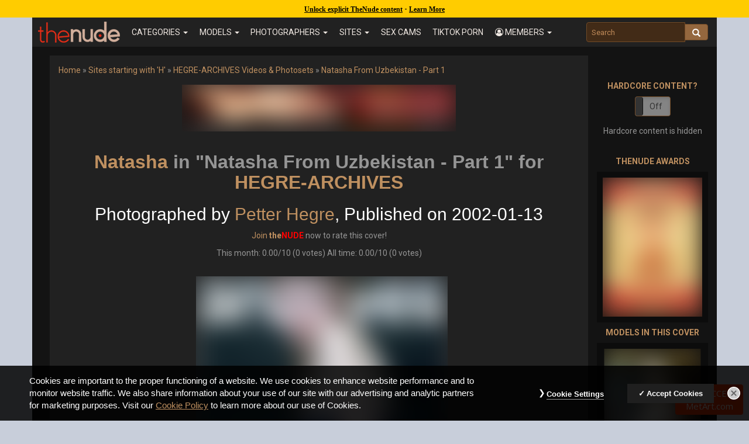

--- FILE ---
content_type: text/html; charset=UTF-8
request_url: https://www.thenude.com/index.php?page=search&action=index&isAjax=2
body_size: 106176
content:
<style>img { filter: blur(20px)!important; clip-path: inset(0px)!important; }</style><style>.navbar-brand img { filter: none!important; clip-path: none!important; }</style><style>.video_button,video,#home_page_top,.sfw-hide,iframe { display:none!important; }</style><div class="age-notice" style="color:#000;background:#ffcc00;top:0;left:0;text-align:center;width:100%;position:fixed;height:30px;line-height:30px;z-index:1031;"><a href="https://emblem.generflow.com/redirect?projectKey=ddb8oxkde7a6xf04f0951956&emblemState=thenude8533&onSuccessUrl=https://www.thenude.com/age-verification-callback.php&postbackOverride=true" style="color:#000!important; text-decoration:underline!important;font-family:Verdana!important;font-size:12px!important;font-weight:600!important;">Unlock explicit TheNude content</a> - <a href="#" class="age-learn-more" style="color:#000!important;text-decoration:underline;font-family:Verdana!important;font-size:12px!important;font-weight:600!important;">Learn More</a></div>            <h1>Advanced Search</h1>
            <!-- ==================== Letter ==================== -->
            <!-- ==================== SEARCH TABS ==================== -->
            <div class="top-buffer clearfix">
                <div class="col-md-12 p-m-0">
                    <!-- Nav tabs -->
                    <div class="nav-tabs-responsive">
                        <ul class="nav nav-tabs search-tabs" role="tablist">
                            <li role="presentation" class="model-tab active"><a href="#search-tab-models" aria-controls="search-tab-models" role="tab" data-toggle="tab" data-ignore-href="true">Model Search</a></li>
                            <li role="presentation" class="tattoos-tab "><a href="#search-tab-tattoos" aria-controls="search-tab-tattoos" role="tab" data-toggle="tab" data-ignore-href="true">Tattoos Search</a></li>
                            <li role="presentation" class="covers-tab "><a href="#search-tab-covers" aria-controls="search-tab-covers" role="tab" data-toggle="tab" data-ignore-href="true">Cover Search</a></li>
                            <li role="presentation" class="photographers-tab "><a href="#search-tab-photographers" aria-controls="search-tab-photographers" role="tab" data-toggle="tab" data-ignore-href="true">Photographers Search</a></li>
                        </ul>
                        <div class="tab-content">
                            <!-- ==================== Model Search Tab ==================== -->
                            
<div role="tabpanel" class="row tab-pane active" id="search-tab-models">
    <div class=" top-buffer col-sm-10 center-block">
        <a id="model-tab-top"></a>
        <form name="model_search" method="GET" action="https://www.thenude.com/index.php" class="form-horizontal" id="searchmodelform"><input type="hidden" name="page" value="search" /><input type="hidden" name="action" value="searchModels" /><input type="hidden" name="__form_name" value="model_search" />        <div class="form-group">
            <div class="col-md-12">
                <input type="text" name="m_name" value="" placeholder="Model Name / ICGID / ID" id="m_name" class="form-control"/>            </div>
        </div>
        <div class="form-group">
            <div class="col-md-4">
                                <select name="m_breast_type" id="m_breast_type" class="form-control chosen-select" data-placeholder="Real and Fake breasts"><option value="" SELECTED>Real and Fake breasts</option>
<option value="real">Real</option>
<option value="fake">Fake</option>
</select>            </div>
            <div class="col-md-4">
                <select name="m_breast_sizes[]" id="m_breast_sizes" class="form-control chosen-select" data-placeholder="All Breast Sizes" multiple><option value="small">Small</option>
<option value="medium">Medium</option>
<option value="large">Large</option>
<option value="x-large">X-Large</option>
</select>            </div>
            <div class="col-md-4">
                <select name="m_nationality[]" id="m_nationality" class="form-control chosen-select" data-placeholder="All Nationalities" multiple><option value="unknown">Unknown Nationality</option>
<option value="AF">Afghanistan</option>
<option value="AL">Albania</option>
<option value="DZ">Algeria</option>
<option value="AO">Angola</option>
<option value="AR">Argentina</option>
<option value="AM">Armenia</option>
<option value="AW">Aruba</option>
<option value="AU">Australia</option>
<option value="AT">Austria</option>
<option value="AZ">Azerbaijan</option>
<option value="BD">Bangladesh</option>
<option value="BB">Barbados</option>
<option value="BY">Belarus</option>
<option value="BE">Belgium</option>
<option value="BZ">Belize</option>
<option value="BO">Bolivia</option>
<option value="BA">Bosnia & Herzegowina</option>
<option value="BR">Brazil</option>
<option value="BG">Bulgaria</option>
<option value="BI">Burundi</option>
<option value="KH">Cambodia</option>
<option value="CM">Cameroon</option>
<option value="CA">Canada</option>
<option value="CL">Chile</option>
<option value="CN">China</option>
<option value="CO">Colombia</option>
<option value="CR">Costa Rica</option>
<option value="CI">Cote D'Ivoire</option>
<option value="HR">Croatia</option>
<option value="CU">Cuba</option>
<option value="CY">Cyprus</option>
<option value="CZ">Czech Republic</option>
<option value="DK">Denmark</option>
<option value="DO">Dominican Rep.</option>
<option value="EC">Ecuador</option>
<option value="EG">Egypt</option>
<option value="SV">El Salvador</option>
<option value="GQ">Equatorial Guinea</option>
<option value="EE">Estonia</option>
<option value="ET">Ethiopia</option>
<option value="EU">Europe</option>
<option value="FJ">Fiji</option>
<option value="FI">Finland</option>
<option value="FR">France</option>
<option value="GE">Georgia</option>
<option value="DE">Germany</option>
<option value="GH">Ghana</option>
<option value="GR">Greece</option>
<option value="GT">Guatemala</option>
<option value="GN">Guinea</option>
<option value="GY">Guyana</option>
<option value="HT">Haiti</option>
<option value="HN">Honduras</option>
<option value="HK">Hong Kong</option>
<option value="HU">Hungary</option>
<option value="IS">Iceland</option>
<option value="IN">India</option>
<option value="ID">Indonesia</option>
<option value="IR">Iran</option>
<option value="IQ">Iraq</option>
<option value="IE">Ireland</option>
<option value="IL">Israel</option>
<option value="IT">Italy</option>
<option value="JM">Jamaica</option>
<option value="JA">Japan</option>
<option value="KZ">Kazakhstan</option>
<option value="KE">Kenya</option>
<option value="KW">Kuwait</option>
<option value="KG">Kyrgyzstan</option>
<option value="LA">Laos</option>
<option value="LV">Latvia</option>
<option value="LB">Lebanon</option>
<option value="LT">Lithuania</option>
<option value="LU">Luxembourg</option>
<option value="MY">Malaysia</option>
<option value="MT">Malta</option>
<option value="MQ">Martinique</option>
<option value="MU">Mauritius</option>
<option value="MX">Mexico</option>
<option value="MD">Moldova</option>
<option value="MN">Mongolia</option>
<option value="MA">Morocco</option>
<option value="MM">Myanmar</option>
<option value="NL">Netherlands</option>
<option value="NZ">New Zealand</option>
<option value="NI">Nicaragua</option>
<option value="NG">Nigeria</option>
<option value="NO">Norway</option>
<option value="PK">Pakistan</option>
<option value="PA">Panama</option>
<option value="PY">Paraguay</option>
<option value="PE">Peru</option>
<option value="PH">Philippines</option>
<option value="PL">Poland</option>
<option value="PT">Portugal</option>
<option value="PR">Puerto Rico</option>
<option value="MK">Rep. of Macedonia</option>
<option value="RO">Romania</option>
<option value="RU">Russia</option>
<option value="RW">Rwanda</option>
<option value="SN">Senegal</option>
<option value="RS">Serbia</option>
<option value="SL">Sierra Leone</option>
<option value="SG">Singapore</option>
<option value="SK">Slovakia</option>
<option value="SI">Slovenia</option>
<option value="SO">Somalia</option>
<option value="ZA">South Africa</option>
<option value="KR">South Korea</option>
<option value="ES">Spain</option>
<option value="LK">Sri Lanka</option>
<option value="SR">Suriname</option>
<option value="SE">Sweden</option>
<option value="CH">Switzerland</option>
<option value="SY">Syria</option>
<option value="TW">Taiwan</option>
<option value="TZ">Tanzania</option>
<option value="TH">Thailand</option>
<option value="TG">Togo</option>
<option value="TT">Trinidad & Tobago</option>
<option value="TN">Tunisia</option>
<option value="TR">Turkey</option>
<option value="TM">Turkmenistan</option>
<option value="AE">U.A.E.</option>
<option value="UA">Ukraine</option>
<option value="UK">United Kingdom</option>
<option value="US">United States of America</option>
<option value="UY">Uruguay</option>
<option value="UZ">Uzbekistan</option>
<option value="VE">Venezuela</option>
<option value="VN">Vietnam</option>
<option value="YU">Yugoslavia</option>
</select>            </div>
        </div>
        <div class="form-group">
            <div class="col-md-4">
                <select name="m_hair[]" id="m_hair" class="form-control chosen-select" data-placeholder="All Hair Colours" multiple><option value="fair">Fair</option>
<option value="brown">Brown</option>
<option value="black">Black</option>
<option value="red">Redhead</option>
</select>            </div>

            <div class="col-md-4">
                                <select name="m_sets_from_sites[]" id="m_sets_from_sites" class="form-control chosen-select" data-placeholder="Has Covers From Site" multiple><option value="1054">1000FACIALS</option>
<option value="477">18 PUSSYCLUB</option>
<option value="355">18EIGHTEEN</option>
<option value="1601">18LUST</option>
<option value="316">18MAGAZINE</option>
<option value="1406">18VR</option>
<option value="45">1BY-DAY</option>
<option value="300">1BY-DAY ARCHIVES</option>
<option value="525">1PONDO</option>
<option value="737">21NATURALS</option>
<option value="738">21SEXTREME</option>
<option value="461">21SEXTURY</option>
<option value="816">4K-STAR</option>
<option value="1365">5KPORN</option>
<option value="1366">5KTEENS</option>
<option value="513">66BEAUTY</option>
<option value="633">66CASTING</option>
<option value="514">66LATEX</option>
<option value="635">66MODELS</option>
<option value="634">66PLASTIC</option>
<option value="1491">ABBIEMALEY</option>
<option value="357">ACTIONGIRLS</option>
<option value="683">ACTIONGIRLS HEROES</option>
<option value="684">ACTIONGIRLS MERCS</option>
<option value="1549">ADDICTED2GIRLS</option>
<option value="1392">ADULTALLSTARS</option>
<option value="1516">ADULTMEMBERZONE</option>
<option value="508">ALISONANGEL</option>
<option value="1439">ALLBLACKX</option>
<option value="822">ALLGIRLNUDEMASSAGE</option>
<option value="719">ALLGRAVURE</option>
<option value="1412">ALLHERLUV</option>
<option value="1316">ALLOVER30</option>
<option value="876">ALLSORTSOFGIRLS</option>
<option value="1373">ALLVR</option>
<option value="579">ALPGIRLS</option>
<option value="89">ALS ARCHIVE</option>
<option value="733">ALS SCAN</option>
<option value="408">ALSANGELS</option>
<option value="464">ALSSCAN</option>
<option value="1566">ALTEROTIC</option>
<option value="752">ALTEXCLUSIVE</option>
<option value="1592">AMATEURCFNM</option>
<option value="861">AMATEURPRAGUEFEET</option>
<option value="333">AMBYA</option>
<option value="36">AMOUR ANGELS</option>
<option value="639">ANAL-ANGELS</option>
<option value="901">ANAL-BEAUTY</option>
<option value="1584">ANALIZED</option>
<option value="1490">ANALONLY</option>
<option value="879">ANALVIDS</option>
<option value="774">ANGELABLANCHE</option>
<option value="657">ANGELAFTERLIFE</option>
<option value="420">ANILOS</option>
<option value="1260">ANTONIOCLEMENS</option>
<option value="457">APD NUDES</option>
<option value="354">ARGEN-TEENS</option>
<option value="466">ART-LINGERIE</option>
<option value="500">ART-NUDE-ANGELS</option>
<option value="883">ARTCORE-CAFE</option>
<option value="5">ARTFEMME</option>
<option value="823">ARTNUDETATTOOS</option>
<option value="1261">ARTOFDANWORLD</option>
<option value="572">ARTOFGLOSS</option>
<option value="892">ARTOFLEGS</option>
<option value="707">ASHGIRL</option>
<option value="1553">ASIANSEXDIARY</option>
<option value="258">ATKARCHIVES</option>
<option value="358">ATKEXOTICS</option>
<option value="151">ATKGALLERIA</option>
<option value="766">ATKGIRLFRIENDS</option>
<option value="152">ATKHAIRY</option>
<option value="359">ATKPETITES</option>
<option value="150">ATKPREMIUM</option>
<option value="771">ATOMICSWEET</option>
<option value="455">ATOMICSWEET ARCHIVES</option>
<option value="750">AUDREY BITONI</option>
<option value="1297">AVEROTICA</option>
<option value="159">AVEROTICA ARCHIVES</option>
<option value="625">AXELLE PARKER</option>
<option value="53">BABELICIOUS</option>
<option value="1306">BABEROTICA</option>
<option value="1520">BABEROTICAVR</option>
<option value="681">BABES</option>
<option value="1266">BABES UNLEASHED</option>
<option value="1405">BABEVR</option>
<option value="1457">BACKDOORPOV</option>
<option value="709">BADBENTLEY</option>
<option value="1589">BADFAMILYPOV</option>
<option value="528">BARE MAIDENS</option>
<option value="545">BARELY LEGAL</option>
<option value="812">BBFILMS</option>
<option value="1650">BBWXXXADVENTURES</option>
<option value="229">BEAUTIFULNUDE</option>
<option value="580">BEAUTY-ANGELS</option>
<option value="905">BEAUTY4K</option>
<option value="16">BEAUTYISDIVINE</option>
<option value="1376">BELLESA FILMS</option>
<option value="493">BELLISIMAS</option>
<option value="1275">BEST-LADIES</option>
<option value="824">BIGBOOBWORSHIP</option>
<option value="1542">BIGCOCKBULLY</option>
<option value="667">BIGTITSGLAMOUR</option>
<option value="1421">BJRAW</option>
<option value="1002">BLACK IS BETTER</option>
<option value="1604">BLACKBULLCHALLENGE</option>
<option value="406">BLONDSTARS</option>
<option value="23">BLUENUDES</option>
<option value="708">BOBBISTARR</option>
<option value="17">BODYINMIND</option>
<option value="1548">BOHONUDE</option>
<option value="753">BOPPINGBABES</option>
<option value="1611">BRACEFACED</option>
<option value="1533">BRATTYMILF</option>
<option value="941">BRATTYSIS</option>
<option value="222">BRAZZERS</option>
<option value="139">BREATH-TAKERS ARCHIVES</option>
<option value="1515">BROKENBABES</option>
<option value="1517">BRUTALCLIPS</option>
<option value="1238">BURNINGANGEL</option>
<option value="499">BUSTYNASTYA</option>
<option value="1575">BUSTYWORLD</option>
<option value="866">CAFENUDES</option>
<option value="1257">CASHMERE-CUTIES</option>
<option value="1627">CAUGHTMYCOACH</option>
<option value="1593">CFNMGAMES</option>
<option value="759">CHARMMODELS</option>
<option value="287">CHERRYJUL</option>
<option value="912">CHERRYPIMPS</option>
<option value="1608">CHICKPASS</option>
<option value="91">CLUBSWEETHEARTS</option>
<option value="1461">COCKSUCKINGCHALLENGE</option>
<option value="814">COLETTE</option>
<option value="1391">COLLEGE-UNIFORM</option>
<option value="1565">COMEINSIDE</option>
<option value="887">COSMID</option>
<option value="661">COSPLAYEROTICA</option>
<option value="1395">COSPLAYFEET</option>
<option value="819">COVERMODELS</option>
<option value="600">CREAMPIE-ANGELS</option>
<option value="948">CRUELROMANCE</option>
<option value="1510">CUCKHUNTER</option>
<option value="1561">CUMBLASTCITY</option>
<option value="1600">CUMPERFECTION</option>
<option value="1551">CUMSWAPPINGSIS</option>
<option value="34">CUPIDS DART</option>
<option value="79">CZECH-BABES</option>
<option value="1389">DARKROOMVR</option>
<option value="1573">DARKSODOMY</option>
<option value="1055">DARKX</option>
<option value="214">DAVID-NUDES</option>
<option value="55">DDFBUSTY</option>
<option value="264">DEFLORATION.TV</option>
<option value="330">DENUDEART</option>
<option value="881">DEVILSFILM</option>
<option value="919">DFBNETWORK</option>
<option value="1496">DIABOLIC</option>
<option value="170">DIGITALCOVERGIRLS</option>
<option value="672">DIGITALDESIRE</option>
<option value="47">DIGITALDESIRE ARCHIVES</option>
<option value="906">DIRTYCOACH</option>
<option value="907">DIRTYDOCTOR</option>
<option value="1632">DIVINEBREASTSMEMBERS</option>
<option value="18">DOMAI</option>
<option value="958">DOMINGOVIEW</option>
<option value="784">DOMINGOVIEW ARCHIVES</option>
<option value="1227">DORCELCLUB</option>
<option value="1228">DORCELVISION</option>
<option value="1502">DOTHEWIFE</option>
<option value="920">DOWNBLOUSEJERK</option>
<option value="859">DRIVERXXX</option>
<option value="1615">DTFSLUTS</option>
<option value="577">EARLMILLER</option>
<option value="114">EBINA</option>
<option value="1559">EBONYTUGS</option>
<option value="1027">ELEGANTANAL</option>
<option value="1624">EMILYBLOOM</option>
<option value="1652">ENJOYX</option>
<option value="1634">ERICJOHNSSEXADVENTURES</option>
<option value="438">EROBERLIN</option>
<option value="1269">EROKATYA</option>
<option value="1270">ERONATA</option>
<option value="1248">EROTIC-ART</option>
<option value="431">EROTIC-FLOWERS</option>
<option value="764">EROTICAX</option>
<option value="656">EROTICBEAUTY</option>
<option value="1288">EROTICCECELIA</option>
<option value="1252">EROTICDESIRE</option>
<option value="677">EROTICSNAP</option>
<option value="1369">EROUTIQUE</option>
<option value="682">ERRO-ARCH MOVIES</option>
<option value="2">ERROTICA-ARCHIVES</option>
<option value="891">ERROTICUM</option>
<option value="741">ETERNALDESIRE</option>
<option value="520">ETHERNUDES</option>
<option value="490">EU-NUDES</option>
<option value="782">EUROBABEFACIALS</option>
<option value="216">EUROGIRLSONGIRLS</option>
<option value="761">EURONUDES</option>
<option value="88">EURONUDES ARCHIVES</option>
<option value="1554">EUROSEXDIARY</option>
<option value="416">EUROSINSATIONS</option>
<option value="247">EUROTEENEROTICA</option>
<option value="33">EVASGARDEN</option>
<option value="418">EVEANGELOFFICIAL</option>
<option value="710">EVILAIDEN</option>
<option value="855">EVILANGEL</option>
<option value="393">EXCLUSIVETEENPORN</option>
<option value="135">EXOTICFOOTMODELS</option>
<option value="492">EXPLICITE-ART</option>
<option value="1523">EXPOSEDLATINAS</option>
<option value="687">EXPOSEDNURSES</option>
<option value="603">EYECANDYAVENUE ARCHIVES</option>
<option value="1532">FACIALS4K</option>
<option value="1567">FACIALSFOREVER</option>
<option value="775">FAMEGIRLS</option>
<option value="1556">FAMILYLUST</option>
<option value="1423">FAMILYSWAP</option>
<option value="1137">FANTASYMASSAGE</option>
<option value="576">FEDOROVHD</option>
<option value="1292">FEELMEVR</option>
<option value="1455">FEETISHPOV</option>
<option value="694">FEETLUV</option>
<option value="3">FEMJOY</option>
<option value="570">FEMJOY ARCHIVES</option>
<option value="230">FEMJOY VIDEO</option>
<option value="308">FEMMEPHOTOGRAPHY</option>
<option value="1241">FERR-ART</option>
<option value="1518">FHUTA</option>
<option value="705">FIGUREBABY</option>
<option value="1433">FILTHFLIX</option>
<option value="1530">FILTHYKINGS</option>
<option value="1498">FINISHHIM</option>
<option value="189">FIRST-NUDE</option>
<option value="898">FIRSTBGG</option>
<option value="1429">FISTERTWISTER</option>
<option value="1598">FIT18</option>
<option value="1234">FITTING-ROOM</option>
<option value="644">FLASHYBABES</option>
<option value="1317">FLEXYTEENS</option>
<option value="44">FM-TEENS</option>
<option value="627">FOOT-ART</option>
<option value="1396">FOOTFETISHBEAUTIES</option>
<option value="1562">FREEUSEMILF</option>
<option value="49">FRITZRYAN</option>
<option value="28">FTVGIRLS</option>
<option value="877">FTVMILFS</option>
<option value="1474">FUCKINGAWESOME</option>
<option value="529">FUCKMYJEANS</option>
<option value="501">FUCKSTUDIES</option>
<option value="1617">FULLPORNNETWORK</option>
<option value="785">GALITSIN COMRADES</option>
<option value="191">GALITSIN-ARCHIVES</option>
<option value="173">GALITSIN-NEWS</option>
<option value="195">GALITSINVIDEO</option>
<option value="437">GALLERY-CARRE</option>
<option value="1636">GENLEZ</option>
<option value="1467">GENUINESIN</option>
<option value="1581">GINGERPATCH</option>
<option value="301">GIORGIO GRANDI</option>
<option value="211">GIRLFOLIO</option>
<option value="1470">GIRLGIRL</option>
<option value="1618">GIRLGIRLXXX</option>
<option value="1594">GIRLSABUSEGUYS</option>
<option value="1466">GIRLSFUCKGIRLS</option>
<option value="193">GIRLSINNATURE</option>
<option value="1629">GIRLSRIMMING</option>
<option value="1044">GIRLSWAY</option>
<option value="235">GLAM4EVER</option>
<option value="509">GLAMANDART</option>
<option value="632">GLAMAZONES</option>
<option value="37">GLAMDELUXE</option>
<option value="1609">GLAMOUR-VR</option>
<option value="770">GLAMOURFLOWER</option>
<option value="253">GLAMOURFLOWER ARCHIVES</option>
<option value="970">GLAMOURSTARSLIVE</option>
<option value="1237">GLORYHOLESECRETS</option>
<option value="1507">GLOSSTIGHTSGLAMOUR</option>
<option value="491">GODDESSNUDES</option>
<option value="1504">GOLDENSLUT</option>
<option value="602">GOLDNUDE</option>
<option value="1541">GOTFILLED</option>
<option value="747">GRAVURE</option>
<option value="848">GYNO-X</option>
<option value="622">HAIRYTWATTER</option>
<option value="58">HANDSONHARDCORE</option>
<option value="825">HAPPYNAKEDTEENGIRLS</option>
<option value="949">HARDTIED</option>
<option value="797">HARDX</option>
<option value="4">HARRIS-ARCHIVES</option>
<option value="697">HAYLEYS SECRETS</option>
<option value="826">HDSTUDIONUDES</option>
<option value="1279">HEAL-FIT</option>
<option value="257">HEGRE-ARCHIVES</option>
<option value="11">HEGRE-ART</option>
<option value="778">HEGRE-ART MASSAGE</option>
<option value="251">HEGRE-ART VIDEO</option>
<option value="686">HIDENYLONS</option>
<option value="411">HOLLYRANDALL</option>
<option value="595">HOLLYRANDALL ARCHIVES</option>
<option value="1545">HOOKUPHOTSHOT</option>
<option value="1630">HOTANDSENSUAL</option>
<option value="56">HOTLEGSANDFEET</option>
<option value="1418">HOTMILFSFUCK</option>
<option value="352">HOUSEOFTABOO</option>
<option value="547">HUSTLER</option>
<option value="1094">IMMORALLIVE</option>
<option value="950">INFERNALRESTRAINTS</option>
<option value="1597">INSERTED</option>
<option value="255">INTHECRACK</option>
<option value="1456">INTIMATEPOV</option>
<option value="659">ISTRIPPER</option>
<option value="1614">JAMESDEEN</option>
<option value="1488">JAPANHDV</option>
<option value="1511">JAPANLUST</option>
<option value="1503">JEFFSMODELS</option>
<option value="314">JENNISSECRETS</option>
<option value="1512">JOIBABES</option>
<option value="1422">JONATHANJORDANXXX</option>
<option value="1596">JOYBEAR</option>
<option value="566">JOYMII</option>
<option value="574">JTS ARCHIVES</option>
<option value="594">JULILAND</option>
<option value="115">JUST-NUDE</option>
<option value="14">JUSTTEENSITE</option>
<option value="396">JUSTTEENSPORN</option>
<option value="1276">KARISSA-DIAMOND</option>
<option value="67">KARUPSPC</option>
<option value="1251">KATYA CLOVER</option>
<option value="1045">KELLYMADISON</option>
<option value="1407">KINKVR</option>
<option value="249">KISSAK</option>
<option value="671">KISSAK2</option>
<option value="348">KSCANS</option>
<option value="1590">LADYVOYEURS</option>
<option value="1626">LAYERED-NYLONS</option>
<option value="676">LAYERED-NYLONS COVERS</option>
<option value="487">LAZONAMODELOS</option>
<option value="1388">LEGSEX</option>
<option value="732">LEGSFACTOR</option>
<option value="658">LESBEA</option>
<option value="1043">LESBIANX</option>
<option value="1513">LESWORSHIP</option>
<option value="938">LETSDOEIT</option>
<option value="1620">LEWOOD</option>
<option value="551">LIA19</option>
<option value="1625">LILSIS</option>
<option value="968">LINGERIETALES</option>
<option value="1442">LITTLECAPRICE-DREAMS</option>
<option value="1595">LITTLEDICK</option>
<option value="506">LITU100</option>
<option value="593">LIZZIE-SECRET</option>
<option value="680">LONELYBIT</option>
<option value="903">LOVE HAIRY</option>
<option value="628">LOVE4SOCKS</option>
<option value="1531">LOVEHERBOOBS</option>
<option value="1430">LOVEHERFEET</option>
<option value="32">LSGMODELS</option>
<option value="321">LSGVIDEO</option>
<option value="585">LUCYVANANGEL</option>
<option value="1371">LUSTREALITY</option>
<option value="611">MAGIC-EROTICA</option>
<option value="760">MAGIKSEX</option>
<option value="218">MAXARCHIVES</option>
<option value="1">MC-NUDES</option>
<option value="236">MC-NUDES VIDEO</option>
<option value="1557">MEANMASSAGE</option>
<option value="1290">MELENA MARIA RYA</option>
<option value="621">MELINA</option>
<option value="441">METANGELS</option>
<option value="6">METART</option>
<option value="336">METART ARCHIVES</option>
<option value="886">METART-X</option>
<option value="1612">METARTINTIMATE</option>
<option value="185">METCN</option>
<option value="183">METGIRLS</option>
<option value="7">METMODELS</option>
<option value="597">METMOVIES</option>
<option value="742">MICHAELNINN</option>
<option value="725">MICHAELNINN ARCHIVES</option>
<option value="821">MICHAELSTYCKET</option>
<option value="902">MILENA ANGEL</option>
<option value="1383">MILFED</option>
<option value="1527">MILFTRIP</option>
<option value="1443">MILFVR</option>
<option value="1613">MILFY</option>
<option value="695">MILKYBABES</option>
<option value="1411">MISSAX</option>
<option value="1465">MIXEDX</option>
<option value="187">MODELJOINT</option>
<option value="1544">MODERNDAYSINS</option>
<option value="1093">MOMMYBLOWSBEST</option>
<option value="799">MOMSTEACHSEX</option>
<option value="1563">MOMSWAP</option>
<option value="1580">MOREPOV</option>
<option value="54">MOREYSTUDIOS</option>
<option value="678">MOREYSTUDIOS2</option>
<option value="8">MPLSTUDIOS</option>
<option value="467">MPV MODELS</option>
<option value="19">MUSE</option>
<option value="762">MY NAKED DOLLS</option>
<option value="1038">MYFAMILYPIES</option>
<option value="50">MYGLAMOURSITE</option>
<option value="1348">MYLF</option>
<option value="1464">MYLKED</option>
<option value="390">MYLOVELYGIRLS</option>
<option value="1428">MYPERVYFAMILY</option>
<option value="169">MYPRECIOUSVIRGINS</option>
<option value="40">MYPRIVATEGLAMOUR</option>
<option value="175">MYSTIQUE-MAG</option>
<option value="776">N-TIMATE</option>
<option value="916">NADINE-J</option>
<option value="518">NAKED-ART</option>
<option value="827">NAKEDGYMGIRLS</option>
<option value="1236">NAKETY</option>
<option value="1291">NANCY ACE</option>
<option value="582">NANCYMURRIAN</option>
<option value="1438">NAUGHTYAMERICAVR</option>
<option value="935">NAUGHTYMAG</option>
<option value="1540">NAUGHTYNATURAL</option>
<option value="442">NEWNUDEGIRLS</option>
<option value="335">NEWSENSATIONS</option>
<option value="184">NEWWORLDNUDES</option>
<option value="168">NEXTDOOR-MODELS</option>
<option value="534">NEXTDOOR-MODELS2</option>
<option value="940">NFBUSTY</option>
<option value="1651">NIKKISFETISHES</option>
<option value="813">NOBORING</option>
<option value="888">NOCTURNALGIRLS</option>
<option value="581">NU-RUSSIAN-ART</option>
<option value="181">NUBILE-ART</option>
<option value="702">NUBILEFILMS</option>
<option value="909">NUBILEGIRLSHD</option>
<option value="439">NUBILEGIRLSHD ARCHIVE</option>
<option value="815">NUBILES</option>
<option value="62">NUBILES ARCHIVE</option>
<option value="798">NUBILES-CASTING</option>
<option value="1621">NUCOSPLAY</option>
<option value="172">NUD-ART</option>
<option value="726">NUDE-ARCHIVES</option>
<option value="194">NUDE-IN-RUSSIA</option>
<option value="749">NUDEBEAUTIES</option>
<option value="407">NUDEIDEA</option>
<option value="22">NUDEILLUSION</option>
<option value="1305">NUDEX</option>
<option value="1514">NUDEYOGAPORN</option>
<option value="176">NUDOLLS</option>
<option value="573">NUDOLLS VIDEO</option>
<option value="867">NUEROTICA</option>
<option value="217">NUGLAM</option>
<option value="765">NUTABU</option>
<option value="690">NYLONCOVERED</option>
<option value="1393">NYLONFEETLOVE</option>
<option value="910">NYLONSX</option>
<option value="1508">NYLONUP</option>
<option value="322">OBJ ARCHIVES</option>
<option value="1028">OFFICE OBSESSION</option>
<option value="1454">OFFICEPOV</option>
<option value="1403">OHMYHOLES</option>
<option value="448">OLD-N-YOUNG</option>
<option value="122">OLDJE</option>
<option value="1631">OMGBIGBOOBS</option>
<option value="1271">ONLY-COSTUMES</option>
<option value="944">ONLY-OPAQUES</option>
<option value="158">ONLY-OPAQUES COVERS</option>
<option value="1272">ONLY-SPORTSWEAR</option>
<option value="57">ONLYBLOWJOB</option>
<option value="1522">ONLYLOOKINGARCHIVES</option>
<option value="942">ONLYSECRETARIES</option>
<option value="349">ONLYSECRETARIES COVERS</option>
<option value="943">ONLYSILKANDSATIN</option>
<option value="350">ONLYSILKANDSATIN COVERS</option>
<option value="1610">ONLYTARTS</option>
<option value="945">ONLYTEASE</option>
<option value="157">ONLYTEASE COVERS</option>
<option value="736">ONLYTEENBLOWJOBS</option>
<option value="1641">OOPSFAMILY</option>
<option value="1145">OPENLIFE</option>
<option value="615">ORGASMS</option>
<option value="800">PASSIONHD</option>
<option value="1642">PASSIONPOV</option>
<option value="82">PENTHOUSE</option>
<option value="1649">PERVECT</option>
<option value="12">PETERJANHANS</option>
<option value="728">PETGIRLS</option>
<option value="849">PETITEBALLERINASFUCKED</option>
<option value="833">PETITEHDPORN</option>
<option value="1452">PETITEPOV</option>
<option value="338">PETRKRICEK.CZ</option>
<option value="234">PHOTODROMM</option>
<option value="744">PHOTODROMM ARCHIVES</option>
<option value="27">PIER999</option>
<option value="939">PINUPFILES</option>
<option value="1647">PIROUVR</option>
<option value="758">PJGIRLS</option>
<option value="858">PLAYBOY PLUS</option>
<option value="197">PLEASURE-ARCHIVES</option>
<option value="1572">PORN-UK</option>
<option value="1046">PORNFIDELITY</option>
<option value="1587">PORNFORCE</option>
<option value="1386">PORNWORLD</option>
<option value="1509">POVMASTERS</option>
<option value="46">PRETTY4EVER</option>
<option value="1289">PRETTYFOXES</option>
<option value="24">PRETTYNUDES</option>
<option value="29">PRETTYVIRGINS</option>
<option value="1039">PRINCESSCUM</option>
<option value="1401">PUBLICHANDJOBS</option>
<option value="1616">PUBLICSEXDATE</option>
<option value="9">PUREBEAUTY</option>
<option value="1591">PURECFNM</option>
<option value="1134">PURETABOO</option>
<option value="1286">PURITYNAKED</option>
<option value="503">QUERRO</option>
<option value="1328">RAWCOUPLES</option>
<option value="1402">RAWEROTIC</option>
<option value="463">REAL8TEENS</option>
<option value="966">REALBIKINIGIRLS</option>
<option value="1521">REALHOTVR</option>
<option value="419">REALITY KINGS</option>
<option value="1633">REALITYLOVERS</option>
<option value="951">REALTIMEBONDAGE</option>
<option value="1547">REALVR</option>
<option value="711">RICHARD AVERY</option>
<option value="1574">RICKYSROOM</option>
<option value="413">RIDAGO</option>
<option value="138">RIGIN-STUDIO</option>
<option value="215">RON HARRIS (ARCHIVE)</option>
<option value="714">RON-HARRIS</option>
<option value="519">RQ-STAR</option>
<option value="731">RUBBERMODELS</option>
<option value="718">RYLSKY ART</option>
<option value="616">SANDYSFANTASIES</option>
<option value="1370">SANKTOR</option>
<option value="830">SCANDI-GIRL</option>
<option value="41">SCANDINAVIANFEET</option>
<option value="1458">SCHOOLPOV</option>
<option value="779">SCORELAND</option>
<option value="1526">SCREWMETOO</option>
<option value="828">SECRETNUDISTGIRLS</option>
<option value="723">SECRETVIRGIN</option>
<option value="713">SENSUALGIRL</option>
<option value="953">SENSUALPAIN</option>
<option value="670">SEXART</option>
<option value="674">SEXART VIDEO</option>
<option value="1374">SEXBABESVR</option>
<option value="1524">SEXMEX</option>
<option value="1648">SEXTAPES</option>
<option value="952">SEXUALLYBROKEN</option>
<option value="599">SEXVIDEOCASTING</option>
<option value="102">SEXY-BABESTV</option>
<option value="1577">SEXYUKPORNSTARS</option>
<option value="1485">SHADYSPA</option>
<option value="584">SHEDONTBLUSH</option>
<option value="1602">SHEERANDLACE</option>
<option value="820">SHEERNUDES</option>
<option value="456">SHEISANANGEL</option>
<option value="1473">SHELOVESBLACK</option>
<option value="626">SHOWYBEAUTY</option>
<option value="1599">SIDECHICK</option>
<option value="171">SILENTVIEWS</option>
<option value="645">SILENTVIEWS2</option>
<option value="119">SIMONSCANS</option>
<option value="890">SIMPLYANAL</option>
<option value="1343">SINEMATICA</option>
<option value="1568">SINFULFEET</option>
<option value="250">SINGODDESS</option>
<option value="638">SKINZEROTICA</option>
<option value="232">SKOKOFF</option>
<option value="1475">SLIM4K</option>
<option value="1494">SLRORIGINALS</option>
<option value="1588">SLUTINSPECTION</option>
<option value="1637">SMUTMERCHANTS</option>
<option value="1506">SMUTPUPPET</option>
<option value="35">SNAPGIRLS</option>
<option value="829">SOFTORGASMS</option>
<option value="134">SOLESOFDIRT</option>
<option value="38">SPICE-LAB</option>
<option value="1344">SPIZOO</option>
<option value="1578">SPLATBUKKAKE</option>
<option value="1460">SQUIRTINGORGIES</option>
<option value="908">STASYQ</option>
<option value="1029">STEPMOM LESSONS</option>
<option value="1453">STEPPOV</option>
<option value="893">STEPSIBLINGSCAUGHT</option>
<option value="1397">STRAPLEZ</option>
<option value="748">STRICTLY GLAMOUR</option>
<option value="1400">STRICTLYHANDS</option>
<option value="1398">STROKIES</option>
<option value="745">STUNNING18</option>
<option value="1480">SUBMISSIVEX</option>
<option value="872">SUBSPACELAND</option>
<option value="421">SUBURBANAMATEURS</option>
<option value="1622">SUCKMEVR</option>
<option value="225">SUPERNICEGIRLS</option>
<option value="1489">SWALLOWBAY</option>
<option value="1640">SWAPPZ</option>
<option value="505">SWEET-LILYA</option>
<option value="334">SWEETANDNUDE</option>
<option value="272">SWEETMODELS</option>
<option value="724">SWEETNATURENUDES</option>
<option value="1495">TABOOHEAT</option>
<option value="1646">TABOOVRPORN</option>
<option value="1445">TANDALESBIANS</option>
<option value="1037">TEACHERFUCKSTEENS</option>
<option value="689">TEAM SKEET</option>
<option value="596">TEASEFACTORE</option>
<option value="1486">TEASEPOV</option>
<option value="454">TEEN-STUDIO</option>
<option value="186">TEENAGEDEPOT</option>
<option value="1273">TEENARTCLUB</option>
<option value="860">TEENDREAMS</option>
<option value="61">TEENDREAMS ARCHIVE</option>
<option value="1505">TEENEROTICA</option>
<option value="1047">TEENFIDELITY</option>
<option value="652">TEENGIRLS</option>
<option value="451">TEENMEGAWORLD</option>
<option value="401">TEENMODELS</option>
<option value="649">TEENPORNSTORAGE</option>
<option value="30">TEENROTICA</option>
<option value="498">TEENS-LEGSHOW</option>
<option value="452">TEENSEXMANIA</option>
<option value="440">TEENSEXMOVS</option>
<option value="961">TEENSTARLET</option>
<option value="921">TEENSTARLETEURO</option>
<option value="1499">TEENTUGS</option>
<option value="1432">TENSHIGAO</option>
<option value="1287">TEST-SHOOTS</option>
<option value="1643">THEARTEMIXXX</option>
<option value="1437">THEBENEFITMONKEY</option>
<option value="1226">THEEMILYBLOOM</option>
<option value="864">THEEMILYBLOOM ARCHIVE</option>
<option value="1408">THEFLOURISHFETISH</option>
<option value="1409">THEFLOURISHPOV</option>
<option value="1410">THEFLOURISHXXX</option>
<option value="1583">THELESBIANEXPERIENCE</option>
<option value="648">THELIFEEROTIC</option>
<option value="299">THENUDE</option>
<option value="1603">THEPOVCLUB</option>
<option value="637">THEREDCHAIR</option>
<option value="917">THEREDFOXLIFE</option>
<option value="685">THISISGLAMOUR</option>
<option value="884">THISYEARSMODEL</option>
<option value="1090">THROATED</option>
<option value="1546">THROATSHOTS</option>
<option value="612">TIGERRJUGGS</option>
<option value="465">TLE ARCHIVES</option>
<option value="1543">TMWPOV</option>
<option value="904">TMWVRNET</option>
<option value="1571">TNVGIRLS</option>
<option value="889">TOKYODOLL</option>
<option value="1525">TOOSEXY</option>
<option value="954">TOPGRL</option>
<option value="198">TORRIDART</option>
<option value="1375">TOUCHMYWIFE</option>
<option value="590">TRICKYMASSEUR</option>
<option value="1528">TRIKEPATROL</option>
<option value="468">TSM MODELS</option>
<option value="1399">TUGCASTING</option>
<option value="1555">TUGPASS</option>
<option value="1529">TUKTUKPATROL</option>
<option value="78">TWISTYS</option>
<option value="583">TYINGART</option>
<option value="1579">UKPORNPARTY</option>
<option value="1576">UKXXXPASS</option>
<option value="1564">UPSKIRTGLAMOUR</option>
<option value="922">UPSKIRTJERK</option>
<option value="653">VENBO</option>
<option value="865">VIPISSY</option>
<option value="190">VIPNUDES</option>
<option value="1653">VIRGINKISSES</option>
<option value="853">VIRTUAGIRL3K</option>
<option value="755">VIRTUALREALITYCHANNEL</option>
<option value="1436">VIRTUALREALJAPAN</option>
<option value="1435">VIRTUALREALPASSION</option>
<option value="1434">VIRTUALREALPORN</option>
<option value="1381">VIRTUALTABOO</option>
<option value="116">VIVTHOMAS</option>
<option value="740">VIVTHOMAS VIDEO</option>
<option value="1431">VLOGXXX</option>
<option value="1319">VOGOV</option>
<option value="1277">VRBANGERS</option>
<option value="1372">VRFIRSTTIMER</option>
<option value="1394">VRFOOTFETISH</option>
<option value="1635">VRLATINA</option>
<option value="739">VT ARCHIVES</option>
<option value="196">VULIS-ARCHIVES</option>
<option value="832">WAKEUPNFUCK</option>
<option value="154">WALTERBOSQUE</option>
<option value="727">WANKITNOW</option>
<option value="1420">WANKITNOWVR</option>
<option value="1441">WANKZVR</option>
<option value="13">WATCH4BEAUTY</option>
<option value="1479">WATCHYOUJERK</option>
<option value="662">WELIKETOSUCK</option>
<option value="523">WET2NUDE</option>
<option value="691">WETANDPISSY</option>
<option value="485">WETANDPUFFY</option>
<option value="522">WETSPIRIT</option>
<option value="1379">WICKED</option>
<option value="436">WOODMANCASTINGX</option>
<option value="763">X-ANGELS</option>
<option value="329">X-ART</option>
<option value="1230">XILLIMITE</option>
<option value="502">XSTYLEBEAUTIES</option>
<option value="1552">YOUNGERMOMMY</option>
<option value="210">ZEMANI</option>
<option value="325">ZEMANI VIDEO</option>
<option value="673">ZENIA-HERZOG</option>
<option value="1333">ZEXYVR</option>
<option value="756">ZISHY</option>
<option value="1223">ZLATA</option>
</select>                        <div class="search_and_or">
            <div class="btn-group" data-toggle="buttons">

                                <label class="btn btn-primary active">
                    <input type="radio" name="m_sets_from_sites_boolean_mode" value="and" id="option1" autocomplete="off"  />                    ALL                </label>
                <label class="btn btn-primary ">
                    <input type="radio" name="m_sets_from_sites_boolean_mode" value="or" id="option1" autocomplete="off"  />                    ANY                </label>
            </div>
        </div>
                    </div>

            <div class="col-md-4">
                <select name="m_videos_from[]" id="m_videos_from" class="form-control chosen-select" data-placeholder="Has Video From Site" multiple><option value="1054">1000FACIALS</option>
<option value="477">18 PUSSYCLUB</option>
<option value="355">18EIGHTEEN</option>
<option value="1601">18LUST</option>
<option value="316">18MAGAZINE</option>
<option value="1406">18VR</option>
<option value="45">1BY-DAY</option>
<option value="300">1BY-DAY ARCHIVES</option>
<option value="525">1PONDO</option>
<option value="737">21NATURALS</option>
<option value="738">21SEXTREME</option>
<option value="461">21SEXTURY</option>
<option value="816">4K-STAR</option>
<option value="1365">5KPORN</option>
<option value="1366">5KTEENS</option>
<option value="513">66BEAUTY</option>
<option value="633">66CASTING</option>
<option value="514">66LATEX</option>
<option value="635">66MODELS</option>
<option value="634">66PLASTIC</option>
<option value="1491">ABBIEMALEY</option>
<option value="357">ACTIONGIRLS</option>
<option value="683">ACTIONGIRLS HEROES</option>
<option value="684">ACTIONGIRLS MERCS</option>
<option value="1549">ADDICTED2GIRLS</option>
<option value="1392">ADULTALLSTARS</option>
<option value="1516">ADULTMEMBERZONE</option>
<option value="508">ALISONANGEL</option>
<option value="1439">ALLBLACKX</option>
<option value="822">ALLGIRLNUDEMASSAGE</option>
<option value="719">ALLGRAVURE</option>
<option value="1412">ALLHERLUV</option>
<option value="1316">ALLOVER30</option>
<option value="876">ALLSORTSOFGIRLS</option>
<option value="1373">ALLVR</option>
<option value="579">ALPGIRLS</option>
<option value="89">ALS ARCHIVE</option>
<option value="733">ALS SCAN</option>
<option value="408">ALSANGELS</option>
<option value="464">ALSSCAN</option>
<option value="1566">ALTEROTIC</option>
<option value="752">ALTEXCLUSIVE</option>
<option value="1592">AMATEURCFNM</option>
<option value="861">AMATEURPRAGUEFEET</option>
<option value="333">AMBYA</option>
<option value="36">AMOUR ANGELS</option>
<option value="639">ANAL-ANGELS</option>
<option value="901">ANAL-BEAUTY</option>
<option value="1584">ANALIZED</option>
<option value="1490">ANALONLY</option>
<option value="879">ANALVIDS</option>
<option value="774">ANGELABLANCHE</option>
<option value="657">ANGELAFTERLIFE</option>
<option value="420">ANILOS</option>
<option value="1260">ANTONIOCLEMENS</option>
<option value="457">APD NUDES</option>
<option value="354">ARGEN-TEENS</option>
<option value="466">ART-LINGERIE</option>
<option value="500">ART-NUDE-ANGELS</option>
<option value="883">ARTCORE-CAFE</option>
<option value="5">ARTFEMME</option>
<option value="823">ARTNUDETATTOOS</option>
<option value="1261">ARTOFDANWORLD</option>
<option value="572">ARTOFGLOSS</option>
<option value="892">ARTOFLEGS</option>
<option value="707">ASHGIRL</option>
<option value="1553">ASIANSEXDIARY</option>
<option value="258">ATKARCHIVES</option>
<option value="358">ATKEXOTICS</option>
<option value="151">ATKGALLERIA</option>
<option value="766">ATKGIRLFRIENDS</option>
<option value="152">ATKHAIRY</option>
<option value="359">ATKPETITES</option>
<option value="150">ATKPREMIUM</option>
<option value="771">ATOMICSWEET</option>
<option value="455">ATOMICSWEET ARCHIVES</option>
<option value="750">AUDREY BITONI</option>
<option value="1297">AVEROTICA</option>
<option value="159">AVEROTICA ARCHIVES</option>
<option value="625">AXELLE PARKER</option>
<option value="53">BABELICIOUS</option>
<option value="1306">BABEROTICA</option>
<option value="1520">BABEROTICAVR</option>
<option value="681">BABES</option>
<option value="1266">BABES UNLEASHED</option>
<option value="1405">BABEVR</option>
<option value="1457">BACKDOORPOV</option>
<option value="709">BADBENTLEY</option>
<option value="1589">BADFAMILYPOV</option>
<option value="528">BARE MAIDENS</option>
<option value="545">BARELY LEGAL</option>
<option value="812">BBFILMS</option>
<option value="1650">BBWXXXADVENTURES</option>
<option value="229">BEAUTIFULNUDE</option>
<option value="580">BEAUTY-ANGELS</option>
<option value="905">BEAUTY4K</option>
<option value="16">BEAUTYISDIVINE</option>
<option value="1376">BELLESA FILMS</option>
<option value="493">BELLISIMAS</option>
<option value="1275">BEST-LADIES</option>
<option value="824">BIGBOOBWORSHIP</option>
<option value="1542">BIGCOCKBULLY</option>
<option value="667">BIGTITSGLAMOUR</option>
<option value="1421">BJRAW</option>
<option value="1002">BLACK IS BETTER</option>
<option value="1604">BLACKBULLCHALLENGE</option>
<option value="406">BLONDSTARS</option>
<option value="23">BLUENUDES</option>
<option value="708">BOBBISTARR</option>
<option value="17">BODYINMIND</option>
<option value="1548">BOHONUDE</option>
<option value="753">BOPPINGBABES</option>
<option value="1611">BRACEFACED</option>
<option value="1533">BRATTYMILF</option>
<option value="941">BRATTYSIS</option>
<option value="222">BRAZZERS</option>
<option value="139">BREATH-TAKERS ARCHIVES</option>
<option value="1515">BROKENBABES</option>
<option value="1517">BRUTALCLIPS</option>
<option value="1238">BURNINGANGEL</option>
<option value="499">BUSTYNASTYA</option>
<option value="1575">BUSTYWORLD</option>
<option value="866">CAFENUDES</option>
<option value="1257">CASHMERE-CUTIES</option>
<option value="1627">CAUGHTMYCOACH</option>
<option value="1593">CFNMGAMES</option>
<option value="759">CHARMMODELS</option>
<option value="287">CHERRYJUL</option>
<option value="912">CHERRYPIMPS</option>
<option value="1608">CHICKPASS</option>
<option value="91">CLUBSWEETHEARTS</option>
<option value="1461">COCKSUCKINGCHALLENGE</option>
<option value="814">COLETTE</option>
<option value="1391">COLLEGE-UNIFORM</option>
<option value="1565">COMEINSIDE</option>
<option value="887">COSMID</option>
<option value="661">COSPLAYEROTICA</option>
<option value="1395">COSPLAYFEET</option>
<option value="819">COVERMODELS</option>
<option value="600">CREAMPIE-ANGELS</option>
<option value="948">CRUELROMANCE</option>
<option value="1510">CUCKHUNTER</option>
<option value="1561">CUMBLASTCITY</option>
<option value="1600">CUMPERFECTION</option>
<option value="1551">CUMSWAPPINGSIS</option>
<option value="34">CUPIDS DART</option>
<option value="79">CZECH-BABES</option>
<option value="1389">DARKROOMVR</option>
<option value="1573">DARKSODOMY</option>
<option value="1055">DARKX</option>
<option value="214">DAVID-NUDES</option>
<option value="55">DDFBUSTY</option>
<option value="264">DEFLORATION.TV</option>
<option value="330">DENUDEART</option>
<option value="881">DEVILSFILM</option>
<option value="919">DFBNETWORK</option>
<option value="1496">DIABOLIC</option>
<option value="170">DIGITALCOVERGIRLS</option>
<option value="672">DIGITALDESIRE</option>
<option value="47">DIGITALDESIRE ARCHIVES</option>
<option value="906">DIRTYCOACH</option>
<option value="907">DIRTYDOCTOR</option>
<option value="1632">DIVINEBREASTSMEMBERS</option>
<option value="18">DOMAI</option>
<option value="958">DOMINGOVIEW</option>
<option value="784">DOMINGOVIEW ARCHIVES</option>
<option value="1227">DORCELCLUB</option>
<option value="1228">DORCELVISION</option>
<option value="1502">DOTHEWIFE</option>
<option value="920">DOWNBLOUSEJERK</option>
<option value="859">DRIVERXXX</option>
<option value="1615">DTFSLUTS</option>
<option value="577">EARLMILLER</option>
<option value="114">EBINA</option>
<option value="1559">EBONYTUGS</option>
<option value="1027">ELEGANTANAL</option>
<option value="1624">EMILYBLOOM</option>
<option value="1652">ENJOYX</option>
<option value="1634">ERICJOHNSSEXADVENTURES</option>
<option value="438">EROBERLIN</option>
<option value="1269">EROKATYA</option>
<option value="1270">ERONATA</option>
<option value="1248">EROTIC-ART</option>
<option value="431">EROTIC-FLOWERS</option>
<option value="764">EROTICAX</option>
<option value="656">EROTICBEAUTY</option>
<option value="1288">EROTICCECELIA</option>
<option value="1252">EROTICDESIRE</option>
<option value="677">EROTICSNAP</option>
<option value="1369">EROUTIQUE</option>
<option value="682">ERRO-ARCH MOVIES</option>
<option value="2">ERROTICA-ARCHIVES</option>
<option value="891">ERROTICUM</option>
<option value="741">ETERNALDESIRE</option>
<option value="520">ETHERNUDES</option>
<option value="490">EU-NUDES</option>
<option value="782">EUROBABEFACIALS</option>
<option value="216">EUROGIRLSONGIRLS</option>
<option value="761">EURONUDES</option>
<option value="88">EURONUDES ARCHIVES</option>
<option value="1554">EUROSEXDIARY</option>
<option value="416">EUROSINSATIONS</option>
<option value="247">EUROTEENEROTICA</option>
<option value="33">EVASGARDEN</option>
<option value="418">EVEANGELOFFICIAL</option>
<option value="710">EVILAIDEN</option>
<option value="855">EVILANGEL</option>
<option value="393">EXCLUSIVETEENPORN</option>
<option value="135">EXOTICFOOTMODELS</option>
<option value="492">EXPLICITE-ART</option>
<option value="1523">EXPOSEDLATINAS</option>
<option value="687">EXPOSEDNURSES</option>
<option value="603">EYECANDYAVENUE ARCHIVES</option>
<option value="1532">FACIALS4K</option>
<option value="1567">FACIALSFOREVER</option>
<option value="775">FAMEGIRLS</option>
<option value="1556">FAMILYLUST</option>
<option value="1423">FAMILYSWAP</option>
<option value="1137">FANTASYMASSAGE</option>
<option value="576">FEDOROVHD</option>
<option value="1292">FEELMEVR</option>
<option value="1455">FEETISHPOV</option>
<option value="694">FEETLUV</option>
<option value="3">FEMJOY</option>
<option value="570">FEMJOY ARCHIVES</option>
<option value="230">FEMJOY VIDEO</option>
<option value="308">FEMMEPHOTOGRAPHY</option>
<option value="1241">FERR-ART</option>
<option value="1518">FHUTA</option>
<option value="705">FIGUREBABY</option>
<option value="1433">FILTHFLIX</option>
<option value="1530">FILTHYKINGS</option>
<option value="1498">FINISHHIM</option>
<option value="189">FIRST-NUDE</option>
<option value="898">FIRSTBGG</option>
<option value="1429">FISTERTWISTER</option>
<option value="1598">FIT18</option>
<option value="1234">FITTING-ROOM</option>
<option value="644">FLASHYBABES</option>
<option value="1317">FLEXYTEENS</option>
<option value="44">FM-TEENS</option>
<option value="627">FOOT-ART</option>
<option value="1396">FOOTFETISHBEAUTIES</option>
<option value="1562">FREEUSEMILF</option>
<option value="49">FRITZRYAN</option>
<option value="28">FTVGIRLS</option>
<option value="877">FTVMILFS</option>
<option value="1474">FUCKINGAWESOME</option>
<option value="529">FUCKMYJEANS</option>
<option value="501">FUCKSTUDIES</option>
<option value="1617">FULLPORNNETWORK</option>
<option value="785">GALITSIN COMRADES</option>
<option value="191">GALITSIN-ARCHIVES</option>
<option value="173">GALITSIN-NEWS</option>
<option value="195">GALITSINVIDEO</option>
<option value="437">GALLERY-CARRE</option>
<option value="1636">GENLEZ</option>
<option value="1467">GENUINESIN</option>
<option value="1581">GINGERPATCH</option>
<option value="301">GIORGIO GRANDI</option>
<option value="211">GIRLFOLIO</option>
<option value="1470">GIRLGIRL</option>
<option value="1618">GIRLGIRLXXX</option>
<option value="1594">GIRLSABUSEGUYS</option>
<option value="1466">GIRLSFUCKGIRLS</option>
<option value="193">GIRLSINNATURE</option>
<option value="1629">GIRLSRIMMING</option>
<option value="1044">GIRLSWAY</option>
<option value="235">GLAM4EVER</option>
<option value="509">GLAMANDART</option>
<option value="632">GLAMAZONES</option>
<option value="37">GLAMDELUXE</option>
<option value="1609">GLAMOUR-VR</option>
<option value="770">GLAMOURFLOWER</option>
<option value="253">GLAMOURFLOWER ARCHIVES</option>
<option value="970">GLAMOURSTARSLIVE</option>
<option value="1237">GLORYHOLESECRETS</option>
<option value="1507">GLOSSTIGHTSGLAMOUR</option>
<option value="491">GODDESSNUDES</option>
<option value="1504">GOLDENSLUT</option>
<option value="602">GOLDNUDE</option>
<option value="1541">GOTFILLED</option>
<option value="747">GRAVURE</option>
<option value="848">GYNO-X</option>
<option value="622">HAIRYTWATTER</option>
<option value="58">HANDSONHARDCORE</option>
<option value="825">HAPPYNAKEDTEENGIRLS</option>
<option value="949">HARDTIED</option>
<option value="797">HARDX</option>
<option value="4">HARRIS-ARCHIVES</option>
<option value="697">HAYLEYS SECRETS</option>
<option value="826">HDSTUDIONUDES</option>
<option value="1279">HEAL-FIT</option>
<option value="257">HEGRE-ARCHIVES</option>
<option value="11">HEGRE-ART</option>
<option value="778">HEGRE-ART MASSAGE</option>
<option value="251">HEGRE-ART VIDEO</option>
<option value="686">HIDENYLONS</option>
<option value="411">HOLLYRANDALL</option>
<option value="595">HOLLYRANDALL ARCHIVES</option>
<option value="1545">HOOKUPHOTSHOT</option>
<option value="1630">HOTANDSENSUAL</option>
<option value="56">HOTLEGSANDFEET</option>
<option value="1418">HOTMILFSFUCK</option>
<option value="352">HOUSEOFTABOO</option>
<option value="547">HUSTLER</option>
<option value="1094">IMMORALLIVE</option>
<option value="950">INFERNALRESTRAINTS</option>
<option value="1597">INSERTED</option>
<option value="255">INTHECRACK</option>
<option value="1456">INTIMATEPOV</option>
<option value="659">ISTRIPPER</option>
<option value="1614">JAMESDEEN</option>
<option value="1488">JAPANHDV</option>
<option value="1511">JAPANLUST</option>
<option value="1503">JEFFSMODELS</option>
<option value="314">JENNISSECRETS</option>
<option value="1512">JOIBABES</option>
<option value="1422">JONATHANJORDANXXX</option>
<option value="1596">JOYBEAR</option>
<option value="566">JOYMII</option>
<option value="574">JTS ARCHIVES</option>
<option value="594">JULILAND</option>
<option value="115">JUST-NUDE</option>
<option value="14">JUSTTEENSITE</option>
<option value="396">JUSTTEENSPORN</option>
<option value="1276">KARISSA-DIAMOND</option>
<option value="67">KARUPSPC</option>
<option value="1251">KATYA CLOVER</option>
<option value="1045">KELLYMADISON</option>
<option value="1407">KINKVR</option>
<option value="249">KISSAK</option>
<option value="671">KISSAK2</option>
<option value="348">KSCANS</option>
<option value="1590">LADYVOYEURS</option>
<option value="1626">LAYERED-NYLONS</option>
<option value="676">LAYERED-NYLONS COVERS</option>
<option value="487">LAZONAMODELOS</option>
<option value="1388">LEGSEX</option>
<option value="732">LEGSFACTOR</option>
<option value="658">LESBEA</option>
<option value="1043">LESBIANX</option>
<option value="1513">LESWORSHIP</option>
<option value="938">LETSDOEIT</option>
<option value="1620">LEWOOD</option>
<option value="551">LIA19</option>
<option value="1625">LILSIS</option>
<option value="968">LINGERIETALES</option>
<option value="1442">LITTLECAPRICE-DREAMS</option>
<option value="1595">LITTLEDICK</option>
<option value="506">LITU100</option>
<option value="593">LIZZIE-SECRET</option>
<option value="680">LONELYBIT</option>
<option value="903">LOVE HAIRY</option>
<option value="628">LOVE4SOCKS</option>
<option value="1531">LOVEHERBOOBS</option>
<option value="1430">LOVEHERFEET</option>
<option value="32">LSGMODELS</option>
<option value="321">LSGVIDEO</option>
<option value="585">LUCYVANANGEL</option>
<option value="1371">LUSTREALITY</option>
<option value="611">MAGIC-EROTICA</option>
<option value="760">MAGIKSEX</option>
<option value="218">MAXARCHIVES</option>
<option value="1">MC-NUDES</option>
<option value="236">MC-NUDES VIDEO</option>
<option value="1557">MEANMASSAGE</option>
<option value="1290">MELENA MARIA RYA</option>
<option value="621">MELINA</option>
<option value="441">METANGELS</option>
<option value="6">METART</option>
<option value="336">METART ARCHIVES</option>
<option value="886">METART-X</option>
<option value="1612">METARTINTIMATE</option>
<option value="185">METCN</option>
<option value="183">METGIRLS</option>
<option value="7">METMODELS</option>
<option value="597">METMOVIES</option>
<option value="742">MICHAELNINN</option>
<option value="725">MICHAELNINN ARCHIVES</option>
<option value="821">MICHAELSTYCKET</option>
<option value="902">MILENA ANGEL</option>
<option value="1383">MILFED</option>
<option value="1527">MILFTRIP</option>
<option value="1443">MILFVR</option>
<option value="1613">MILFY</option>
<option value="695">MILKYBABES</option>
<option value="1411">MISSAX</option>
<option value="1465">MIXEDX</option>
<option value="187">MODELJOINT</option>
<option value="1544">MODERNDAYSINS</option>
<option value="1093">MOMMYBLOWSBEST</option>
<option value="799">MOMSTEACHSEX</option>
<option value="1563">MOMSWAP</option>
<option value="1580">MOREPOV</option>
<option value="54">MOREYSTUDIOS</option>
<option value="678">MOREYSTUDIOS2</option>
<option value="8">MPLSTUDIOS</option>
<option value="467">MPV MODELS</option>
<option value="19">MUSE</option>
<option value="762">MY NAKED DOLLS</option>
<option value="1038">MYFAMILYPIES</option>
<option value="50">MYGLAMOURSITE</option>
<option value="1348">MYLF</option>
<option value="1464">MYLKED</option>
<option value="390">MYLOVELYGIRLS</option>
<option value="1428">MYPERVYFAMILY</option>
<option value="169">MYPRECIOUSVIRGINS</option>
<option value="40">MYPRIVATEGLAMOUR</option>
<option value="175">MYSTIQUE-MAG</option>
<option value="776">N-TIMATE</option>
<option value="916">NADINE-J</option>
<option value="518">NAKED-ART</option>
<option value="827">NAKEDGYMGIRLS</option>
<option value="1236">NAKETY</option>
<option value="1291">NANCY ACE</option>
<option value="582">NANCYMURRIAN</option>
<option value="1438">NAUGHTYAMERICAVR</option>
<option value="935">NAUGHTYMAG</option>
<option value="1540">NAUGHTYNATURAL</option>
<option value="442">NEWNUDEGIRLS</option>
<option value="335">NEWSENSATIONS</option>
<option value="184">NEWWORLDNUDES</option>
<option value="168">NEXTDOOR-MODELS</option>
<option value="534">NEXTDOOR-MODELS2</option>
<option value="940">NFBUSTY</option>
<option value="1651">NIKKISFETISHES</option>
<option value="813">NOBORING</option>
<option value="888">NOCTURNALGIRLS</option>
<option value="581">NU-RUSSIAN-ART</option>
<option value="181">NUBILE-ART</option>
<option value="702">NUBILEFILMS</option>
<option value="909">NUBILEGIRLSHD</option>
<option value="439">NUBILEGIRLSHD ARCHIVE</option>
<option value="815">NUBILES</option>
<option value="62">NUBILES ARCHIVE</option>
<option value="798">NUBILES-CASTING</option>
<option value="1621">NUCOSPLAY</option>
<option value="172">NUD-ART</option>
<option value="726">NUDE-ARCHIVES</option>
<option value="194">NUDE-IN-RUSSIA</option>
<option value="749">NUDEBEAUTIES</option>
<option value="407">NUDEIDEA</option>
<option value="22">NUDEILLUSION</option>
<option value="1305">NUDEX</option>
<option value="1514">NUDEYOGAPORN</option>
<option value="176">NUDOLLS</option>
<option value="573">NUDOLLS VIDEO</option>
<option value="867">NUEROTICA</option>
<option value="217">NUGLAM</option>
<option value="765">NUTABU</option>
<option value="690">NYLONCOVERED</option>
<option value="1393">NYLONFEETLOVE</option>
<option value="910">NYLONSX</option>
<option value="1508">NYLONUP</option>
<option value="322">OBJ ARCHIVES</option>
<option value="1028">OFFICE OBSESSION</option>
<option value="1454">OFFICEPOV</option>
<option value="1403">OHMYHOLES</option>
<option value="448">OLD-N-YOUNG</option>
<option value="122">OLDJE</option>
<option value="1631">OMGBIGBOOBS</option>
<option value="1271">ONLY-COSTUMES</option>
<option value="944">ONLY-OPAQUES</option>
<option value="158">ONLY-OPAQUES COVERS</option>
<option value="1272">ONLY-SPORTSWEAR</option>
<option value="57">ONLYBLOWJOB</option>
<option value="1522">ONLYLOOKINGARCHIVES</option>
<option value="942">ONLYSECRETARIES</option>
<option value="349">ONLYSECRETARIES COVERS</option>
<option value="943">ONLYSILKANDSATIN</option>
<option value="350">ONLYSILKANDSATIN COVERS</option>
<option value="1610">ONLYTARTS</option>
<option value="945">ONLYTEASE</option>
<option value="157">ONLYTEASE COVERS</option>
<option value="736">ONLYTEENBLOWJOBS</option>
<option value="1641">OOPSFAMILY</option>
<option value="1145">OPENLIFE</option>
<option value="615">ORGASMS</option>
<option value="800">PASSIONHD</option>
<option value="1642">PASSIONPOV</option>
<option value="82">PENTHOUSE</option>
<option value="1649">PERVECT</option>
<option value="12">PETERJANHANS</option>
<option value="728">PETGIRLS</option>
<option value="849">PETITEBALLERINASFUCKED</option>
<option value="833">PETITEHDPORN</option>
<option value="1452">PETITEPOV</option>
<option value="338">PETRKRICEK.CZ</option>
<option value="234">PHOTODROMM</option>
<option value="744">PHOTODROMM ARCHIVES</option>
<option value="27">PIER999</option>
<option value="939">PINUPFILES</option>
<option value="1647">PIROUVR</option>
<option value="758">PJGIRLS</option>
<option value="858">PLAYBOY PLUS</option>
<option value="197">PLEASURE-ARCHIVES</option>
<option value="1572">PORN-UK</option>
<option value="1046">PORNFIDELITY</option>
<option value="1587">PORNFORCE</option>
<option value="1386">PORNWORLD</option>
<option value="1509">POVMASTERS</option>
<option value="46">PRETTY4EVER</option>
<option value="1289">PRETTYFOXES</option>
<option value="24">PRETTYNUDES</option>
<option value="29">PRETTYVIRGINS</option>
<option value="1039">PRINCESSCUM</option>
<option value="1401">PUBLICHANDJOBS</option>
<option value="1616">PUBLICSEXDATE</option>
<option value="9">PUREBEAUTY</option>
<option value="1591">PURECFNM</option>
<option value="1134">PURETABOO</option>
<option value="1286">PURITYNAKED</option>
<option value="503">QUERRO</option>
<option value="1328">RAWCOUPLES</option>
<option value="1402">RAWEROTIC</option>
<option value="463">REAL8TEENS</option>
<option value="966">REALBIKINIGIRLS</option>
<option value="1521">REALHOTVR</option>
<option value="419">REALITY KINGS</option>
<option value="1633">REALITYLOVERS</option>
<option value="951">REALTIMEBONDAGE</option>
<option value="1547">REALVR</option>
<option value="711">RICHARD AVERY</option>
<option value="1574">RICKYSROOM</option>
<option value="413">RIDAGO</option>
<option value="138">RIGIN-STUDIO</option>
<option value="215">RON HARRIS (ARCHIVE)</option>
<option value="714">RON-HARRIS</option>
<option value="519">RQ-STAR</option>
<option value="731">RUBBERMODELS</option>
<option value="718">RYLSKY ART</option>
<option value="616">SANDYSFANTASIES</option>
<option value="1370">SANKTOR</option>
<option value="830">SCANDI-GIRL</option>
<option value="41">SCANDINAVIANFEET</option>
<option value="1458">SCHOOLPOV</option>
<option value="779">SCORELAND</option>
<option value="1526">SCREWMETOO</option>
<option value="828">SECRETNUDISTGIRLS</option>
<option value="723">SECRETVIRGIN</option>
<option value="713">SENSUALGIRL</option>
<option value="953">SENSUALPAIN</option>
<option value="670">SEXART</option>
<option value="674">SEXART VIDEO</option>
<option value="1374">SEXBABESVR</option>
<option value="1524">SEXMEX</option>
<option value="1648">SEXTAPES</option>
<option value="952">SEXUALLYBROKEN</option>
<option value="599">SEXVIDEOCASTING</option>
<option value="102">SEXY-BABESTV</option>
<option value="1577">SEXYUKPORNSTARS</option>
<option value="1485">SHADYSPA</option>
<option value="584">SHEDONTBLUSH</option>
<option value="1602">SHEERANDLACE</option>
<option value="820">SHEERNUDES</option>
<option value="456">SHEISANANGEL</option>
<option value="1473">SHELOVESBLACK</option>
<option value="626">SHOWYBEAUTY</option>
<option value="1599">SIDECHICK</option>
<option value="171">SILENTVIEWS</option>
<option value="645">SILENTVIEWS2</option>
<option value="119">SIMONSCANS</option>
<option value="890">SIMPLYANAL</option>
<option value="1343">SINEMATICA</option>
<option value="1568">SINFULFEET</option>
<option value="250">SINGODDESS</option>
<option value="638">SKINZEROTICA</option>
<option value="232">SKOKOFF</option>
<option value="1475">SLIM4K</option>
<option value="1494">SLRORIGINALS</option>
<option value="1588">SLUTINSPECTION</option>
<option value="1637">SMUTMERCHANTS</option>
<option value="1506">SMUTPUPPET</option>
<option value="35">SNAPGIRLS</option>
<option value="829">SOFTORGASMS</option>
<option value="134">SOLESOFDIRT</option>
<option value="38">SPICE-LAB</option>
<option value="1344">SPIZOO</option>
<option value="1578">SPLATBUKKAKE</option>
<option value="1460">SQUIRTINGORGIES</option>
<option value="908">STASYQ</option>
<option value="1029">STEPMOM LESSONS</option>
<option value="1453">STEPPOV</option>
<option value="893">STEPSIBLINGSCAUGHT</option>
<option value="1397">STRAPLEZ</option>
<option value="748">STRICTLY GLAMOUR</option>
<option value="1400">STRICTLYHANDS</option>
<option value="1398">STROKIES</option>
<option value="745">STUNNING18</option>
<option value="1480">SUBMISSIVEX</option>
<option value="872">SUBSPACELAND</option>
<option value="421">SUBURBANAMATEURS</option>
<option value="1622">SUCKMEVR</option>
<option value="225">SUPERNICEGIRLS</option>
<option value="1489">SWALLOWBAY</option>
<option value="1640">SWAPPZ</option>
<option value="505">SWEET-LILYA</option>
<option value="334">SWEETANDNUDE</option>
<option value="272">SWEETMODELS</option>
<option value="724">SWEETNATURENUDES</option>
<option value="1495">TABOOHEAT</option>
<option value="1646">TABOOVRPORN</option>
<option value="1445">TANDALESBIANS</option>
<option value="1037">TEACHERFUCKSTEENS</option>
<option value="689">TEAM SKEET</option>
<option value="596">TEASEFACTORE</option>
<option value="1486">TEASEPOV</option>
<option value="454">TEEN-STUDIO</option>
<option value="186">TEENAGEDEPOT</option>
<option value="1273">TEENARTCLUB</option>
<option value="860">TEENDREAMS</option>
<option value="61">TEENDREAMS ARCHIVE</option>
<option value="1505">TEENEROTICA</option>
<option value="1047">TEENFIDELITY</option>
<option value="652">TEENGIRLS</option>
<option value="451">TEENMEGAWORLD</option>
<option value="401">TEENMODELS</option>
<option value="649">TEENPORNSTORAGE</option>
<option value="30">TEENROTICA</option>
<option value="498">TEENS-LEGSHOW</option>
<option value="452">TEENSEXMANIA</option>
<option value="440">TEENSEXMOVS</option>
<option value="961">TEENSTARLET</option>
<option value="921">TEENSTARLETEURO</option>
<option value="1499">TEENTUGS</option>
<option value="1432">TENSHIGAO</option>
<option value="1287">TEST-SHOOTS</option>
<option value="1643">THEARTEMIXXX</option>
<option value="1437">THEBENEFITMONKEY</option>
<option value="1226">THEEMILYBLOOM</option>
<option value="864">THEEMILYBLOOM ARCHIVE</option>
<option value="1408">THEFLOURISHFETISH</option>
<option value="1409">THEFLOURISHPOV</option>
<option value="1410">THEFLOURISHXXX</option>
<option value="1583">THELESBIANEXPERIENCE</option>
<option value="648">THELIFEEROTIC</option>
<option value="299">THENUDE</option>
<option value="1603">THEPOVCLUB</option>
<option value="637">THEREDCHAIR</option>
<option value="917">THEREDFOXLIFE</option>
<option value="685">THISISGLAMOUR</option>
<option value="884">THISYEARSMODEL</option>
<option value="1090">THROATED</option>
<option value="1546">THROATSHOTS</option>
<option value="612">TIGERRJUGGS</option>
<option value="465">TLE ARCHIVES</option>
<option value="1543">TMWPOV</option>
<option value="904">TMWVRNET</option>
<option value="1571">TNVGIRLS</option>
<option value="889">TOKYODOLL</option>
<option value="1525">TOOSEXY</option>
<option value="954">TOPGRL</option>
<option value="198">TORRIDART</option>
<option value="1375">TOUCHMYWIFE</option>
<option value="590">TRICKYMASSEUR</option>
<option value="1528">TRIKEPATROL</option>
<option value="468">TSM MODELS</option>
<option value="1399">TUGCASTING</option>
<option value="1555">TUGPASS</option>
<option value="1529">TUKTUKPATROL</option>
<option value="78">TWISTYS</option>
<option value="583">TYINGART</option>
<option value="1579">UKPORNPARTY</option>
<option value="1576">UKXXXPASS</option>
<option value="1564">UPSKIRTGLAMOUR</option>
<option value="922">UPSKIRTJERK</option>
<option value="653">VENBO</option>
<option value="865">VIPISSY</option>
<option value="190">VIPNUDES</option>
<option value="1653">VIRGINKISSES</option>
<option value="853">VIRTUAGIRL3K</option>
<option value="755">VIRTUALREALITYCHANNEL</option>
<option value="1436">VIRTUALREALJAPAN</option>
<option value="1435">VIRTUALREALPASSION</option>
<option value="1434">VIRTUALREALPORN</option>
<option value="1381">VIRTUALTABOO</option>
<option value="116">VIVTHOMAS</option>
<option value="740">VIVTHOMAS VIDEO</option>
<option value="1431">VLOGXXX</option>
<option value="1319">VOGOV</option>
<option value="1277">VRBANGERS</option>
<option value="1372">VRFIRSTTIMER</option>
<option value="1394">VRFOOTFETISH</option>
<option value="1635">VRLATINA</option>
<option value="739">VT ARCHIVES</option>
<option value="196">VULIS-ARCHIVES</option>
<option value="832">WAKEUPNFUCK</option>
<option value="154">WALTERBOSQUE</option>
<option value="727">WANKITNOW</option>
<option value="1420">WANKITNOWVR</option>
<option value="1441">WANKZVR</option>
<option value="13">WATCH4BEAUTY</option>
<option value="1479">WATCHYOUJERK</option>
<option value="662">WELIKETOSUCK</option>
<option value="523">WET2NUDE</option>
<option value="691">WETANDPISSY</option>
<option value="485">WETANDPUFFY</option>
<option value="522">WETSPIRIT</option>
<option value="1379">WICKED</option>
<option value="436">WOODMANCASTINGX</option>
<option value="763">X-ANGELS</option>
<option value="329">X-ART</option>
<option value="1230">XILLIMITE</option>
<option value="502">XSTYLEBEAUTIES</option>
<option value="1552">YOUNGERMOMMY</option>
<option value="210">ZEMANI</option>
<option value="325">ZEMANI VIDEO</option>
<option value="673">ZENIA-HERZOG</option>
<option value="1333">ZEXYVR</option>
<option value="756">ZISHY</option>
<option value="1223">ZLATA</option>
</select>                        <div class="search_and_or">
            <div class="btn-group" data-toggle="buttons">

                                <label class="btn btn-primary active">
                    <input type="radio" name="m_videos_from_boolean_mode" value="and" id="option1" autocomplete="off"  />                    ALL                </label>
                <label class="btn btn-primary ">
                    <input type="radio" name="m_videos_from_boolean_mode" value="or" id="option1" autocomplete="off"  />                    ANY                </label>
            </div>
        </div>
                    </div>
        </div>
        <div class="form-group advanced-search-fields">
            <div class="col-md-4">
                <select name="m_ethnicities[]" id="m_ethnicities" class="form-control chosen-select" data-placeholder="Ethnicity" multiple><option value="any">Any Ethnicity</option>
<option value="ebony">Ebony</option>
<option value="mixed">Mixed</option>
<option value="asian">Asian</option>
<option value="latina">Latina</option>
<option value="caucasian">Caucasian / White</option>
</select>            </div>
            <div class="col-md-4">
                <select name="m_photographers[]" id="m_photographers" class="form-control chosen-select" data-placeholder="Worked with Photographers" multiple><option value="2176"></option>
<option value="1671">A Almazova</option>
<option value="1276">A Federov</option>
<option value="1345">A Fedorov</option>
<option value="5">A Fresno</option>
<option value="1179">A Gordon</option>
<option value="1299">A Lobanov</option>
<option value="1263">A Ovchinnikov</option>
<option value="1164">A Petek</option>
<option value="1652">A Smirnov</option>
<option value="1024">A Smith</option>
<option value="1697">A Vladimirov</option>
<option value="496">A. Dudot</option>
<option value="1235">A. Lobanov</option>
<option value="7">A. Smith</option>
<option value="1258">A.Ovchinnikov</option>
<option value="2013">Aarin</option>
<option value="2143">Aaron Feaver</option>
<option value="1533">Abby Winters</option>
<option value="1634">Abraham Blush</option>
<option value="2055">Ada</option>
<option value="1550">Adam</option>
<option value="1548">Adam Chilson</option>
<option value="2031">Adam Green</option>
<option value="1322">Adam Livos</option>
<option value="2163">Adam Mont</option>
<option value="733">Adam Obra</option>
<option value="1676">Adam Veselka</option>
<option value="2298">Adel Morel</option>
<option value="9">Adolf Zika</option>
<option value="828">Adrian Getta</option>
<option value="1905">Adrian Stoicoviciu</option>
<option value="1419">Adriano</option>
<option value="2193">Adrienne Raquel</option>
<option value="1953">Afterglow</option>
<option value="971">Agata Pérez</option>
<option value="2259">Agent X</option>
<option value="1565">Agnes</option>
<option value="1389">Agnes and C Hollander</option>
<option value="1118">Agnes Zarra</option>
<option value="954">Aiebe</option>
<option value="423">Aivengo</option>
<option value="2289">AJ Salucci</option>
<option value="275">Al Rubin</option>
<option value="924">Alan Anar</option>
<option value="1197">Alan Anvar</option>
<option value="1481">Alan Forza</option>
<option value="618">Alan Likos</option>
<option value="860">Alan Swann</option>
<option value="1270">Alan Valis</option>
<option value="1735">Alana H</option>
<option value="11">Alastonia</option>
<option value="794">Albert Fresno</option>
<option value="1377">Albert Johnson</option>
<option value="961">Albert Rodriguez</option>
<option value="1018">Albert Varin</option>
<option value="696">Albert Watson</option>
<option value="1713">Alejandra Guerrero</option>
<option value="1889">Alejandro</option>
<option value="2050">Alek</option>
<option value="1546">Aleks</option>
<option value="1678">Aleks Kravchuk</option>
<option value="1478">Aleks Zhdanov</option>
<option value="1136">Aleksa Tan</option>
<option value="1295">Aleksander Petek</option>
<option value="1407">Aleksandr Aztek</option>
<option value="1333">Aleksandr Melnyk</option>
<option value="1483">Aleksandr Obyknovennyj</option>
<option value="1147">Aleksandr Petek</option>
<option value="1146">Aleksandra Almazova</option>
<option value="1615">Aleksei Naumov</option>
<option value="1564">Alen Amadeus</option>
<option value="13">Alena</option>
<option value="1397">Ales Edler</option>
<option value="547">Alesha</option>
<option value="1789">Aleska Tan</option>
<option value="1728">Alessandro</option>
<option value="2343">Alex</option>
<option value="2146">Alex Alex</option>
<option value="2206">Alex Alexa</option>
<option value="460">Alex Avertov</option>
<option value="826">Alex Baker</option>
<option value="2108">Alex Berk</option>
<option value="2109">Alex Berkun</option>
<option value="1879">Alex Boss</option>
<option value="14">Alex Boxer</option>
<option value="15">Alex Brack</option>
<option value="2155">Alex Córdova</option>
<option value="311">Alex Deonisius</option>
<option value="608">Alex F</option>
<option value="357">Alex Fedorenko</option>
<option value="1290">Alex Feodorov</option>
<option value="930">Alex Gradov</option>
<option value="929">Alex Hilton</option>
<option value="1029">Alex Iskan</option>
<option value="466">Alex L</option>
<option value="2240">Alex Ladd</option>
<option value="1200">Alex Lobanov</option>
<option value="2023">Alex Matiss</option>
<option value="17">Alex Moure</option>
<option value="1206">Alex Nestruev</option>
<option value="456">Alex North</option>
<option value="1709">Alex Novikov</option>
<option value="1782">Alex Petek</option>
<option value="320">Alex Peterson</option>
<option value="1948">Alex Petsen</option>
<option value="2153">Alex Photography</option>
<option value="2123">Alex Production</option>
<option value="2393">Alex Productions</option>
<option value="2110">Alex Puller</option>
<option value="1629">Alex Shepard</option>
<option value="803">Alex Sironi</option>
<option value="1095">Alex Tkatchev</option>
<option value="1212">Alex Zadiraka</option>
<option value="1209">Alex Zhukov</option>
<option value="2167">Alexa King</option>
<option value="19">Alexa Star</option>
<option value="755">Alexa Tan</option>
<option value="2124">Alexalex</option>
<option value="1785">Alexander</option>
<option value="1819">Alexander Ambrosio</option>
<option value="2094">Alexander B</option>
<option value="1370">Alexander Federov</option>
<option value="20">Alexander Fedorov</option>
<option value="1216">Alexander Feodorov</option>
<option value="1098">Alexander Gr</option>
<option value="914">Alexander Gribanov</option>
<option value="1717">Alexander Kravchuk</option>
<option value="1097">Alexander Lobanov</option>
<option value="1874">Alexander Morderer</option>
<option value="1247">Alexander Nestruev</option>
<option value="1138">Alexander Ovchinnikov</option>
<option value="1069">Alexander Petek</option>
<option value="1832">Alexander Sinclaire</option>
<option value="1075">Alexander Voronin</option>
<option value="24">Alexander Zin</option>
<option value="1064">Alexandr Petek</option>
<option value="1171">Alexandra Almazova</option>
<option value="1850">Alexandra Kaczkowska</option>
<option value="1677">Alexandro</option>
<option value="340">Alexey Bareta</option>
<option value="580">Alexey Bessarab</option>
<option value="1162">Alexey Nestruev</option>
<option value="1552">Alexius Vitaly</option>
<option value="866">Alexo</option>
<option value="861">Alexxa</option>
<option value="1399">Alfy Callagen</option>
<option value="2145">Ali Mitton</option>
<option value="2219">Ali Mitton &amp; Chloe Chippendale</option>
<option value="2194">Ali Mitton, David Bellemere</option>
<option value="1256">Alice Llamar</option>
<option value="1955">Alicia S</option>
<option value="1720">Alis Locanta</option>
<option value="1346">Alise Capucine</option>
<option value="1781">Alisha Aleksa</option>
<option value="1300">Alizeya</option>
<option value="672">Allan J. Wash</option>
<option value="646">Allan Neumann</option>
<option value="1175">Allan Sass</option>
<option value="1011">Allen</option>
<option value="871">Almazova</option>
<option value="1687">Als Photographer</option>
<option value="1830">Alter</option>
<option value="1991">Alternative Modeling</option>
<option value="459">Alvi Mar</option>
<option value="1648">Alya</option>
<option value="1726">Alyssa</option>
<option value="2325">Alžběta Jungrová</option>
<option value="2339">Alzbeta Junrova</option>
<option value="2333">Amadeus</option>
<option value="2431">Amanda Elise K</option>
<option value="2404">Amber</option>
<option value="1495">Amir</option>
<option value="324">Amit Bar</option>
<option value="627">Ammon Bar-Tur</option>
<option value="2117">Ana Dias</option>
<option value="2302">Ana Foxxx</option>
<option value="25">Anais Demois</option>
<option value="26">Anakhine</option>
<option value="590">Anderson</option>
<option value="1372">Andey Razin</option>
<option value="384">Andi Polver</option>
<option value="714">Andre Felix</option>
<option value="1463">Andre Fonteneau</option>
<option value="773">Andre Haynes</option>
<option value="1284">Andre L</option>
<option value="2210">Andre Lamber</option>
<option value="1121">Andrea</option>
<option value="856">Andrej Lupin</option>
<option value="2060">Andrew D</option>
<option value="1124">Andrew Freas</option>
<option value="1895">Andrew Hayek</option>
<option value="2161">Andrew Kuykendall</option>
<option value="2112">Andrew S</option>
<option value="689">Andrew Unangst</option>
<option value="27">Andrew Venom</option>
<option value="28">Andrey Karbas</option>
<option value="994">Andrey Kozlov</option>
<option value="995">Andrey Krylov</option>
<option value="29">Andrey Maltcev</option>
<option value="1309">Andrey Maltsev</option>
<option value="1255">Andrey Razin</option>
<option value="1254">Andrey Slastynoff</option>
<option value="1259">Andrey Slastyonoff</option>
<option value="1279">Andrey Svetlov</option>
<option value="30">Andrzej Granovski</option>
<option value="31">Andy Baker</option>
<option value="2462">Andy Broadbent</option>
<option value="2066">Andy Ferr</option>
<option value="980">Andy Hartmark</option>
<option value="1916">ANDYQUARIUS</option>
<option value="592">Angel Stevens</option>
<option value="1877">Angela</option>
<option value="610">Angela Linin</option>
<option value="1963">Angela W</option>
<option value="1943">Angelica Studio</option>
<option value="1132">Angelito</option>
<option value="1189">Angella</option>
<option value="1708">Angie Wolfe</option>
<option value="1241">Anna Ashikhmina</option>
<option value="1742">Anna Fox</option>
<option value="1198">Anna Gordon</option>
<option value="1063">Anna Laki</option>
<option value="1184">Anna Matavovsky</option>
<option value="2234">Anna Richards</option>
<option value="2444">Annick Meijer</option>
<option value="2036">Anri</option>
<option value="32">Anry V</option>
<option value="1491">Antares</option>
<option value="1319">Anthony Grey</option>
<option value="2133">Anthony Randall</option>
<option value="2239">Anthony Williams</option>
<option value="1303">Anton Grey</option>
<option value="269">Anton Makarov</option>
<option value="1845">Anton Robert</option>
<option value="33">Anton Serov</option>
<option value="901">Anton Volkov</option>
<option value="35">Anton Zarin</option>
<option value="1404">Antonio Belarus</option>
<option value="780">Antonio Clemens</option>
<option value="559">Antonio Mendes</option>
<option value="1022">Antonio Russo</option>
<option value="832">Antony</option>
<option value="948">Antony Grey</option>
<option value="1406">Anze Zender</option>
<option value="2130">Apoca</option>
<option value="1415">Arcady</option>
<option value="37">Arev</option>
<option value="2243">Ariel Piper Fawn</option>
<option value="2199">Arina Azur</option>
<option value="2395">Arina Shy</option>
<option value="335">Arkady</option>
<option value="1231">Arkisi</option>
<option value="751">Arlin Allekas</option>
<option value="2349">Armadillox</option>
<option value="2434">Arno Nieuwhof</option>
<option value="38">Arnold Studio</option>
<option value="1575">Arny Freytag</option>
<option value="2171">Arsen O</option>
<option value="1252">Artem Smirnov</option>
<option value="1017">Arthur Dress</option>
<option value="1596">Artie Lange</option>
<option value="1958">Artkeep</option>
<option value="1693">Artofdan</option>
<option value="1237">Artoure</option>
<option value="39">Artur Revin</option>
<option value="1994">Artur W</option>
<option value="1003">Arturo</option>
<option value="300">Arturo Jauregui</option>
<option value="1381">Ashby</option>
<option value="40">Ashelon</option>
<option value="1558">Ashianna</option>
<option value="2272">Ashlee Krutzfeldt</option>
<option value="1987">Ashley Stone</option>
<option value="1163">Asolo</option>
<option value="1788">Asolo Max</option>
<option value="1814">Asols Max</option>
<option value="41">Aspire</option>
<option value="2010">ATA</option>
<option value="1748">Athanasios</option>
<option value="1986">ATKINGDOM</option>
<option value="1995">Atomic W.(AAR)</option>
<option value="548">Audax</option>
<option value="1431">Audrey Vertyukh</option>
<option value="1040">Augusto</option>
<option value="424">Aurinko</option>
<option value="1560">Aurum</option>
<option value="678">Austin Legrew</option>
<option value="1876">Autumn Sonnichsen</option>
<option value="431">Avdeyenko</option>
<option value="1053">Avertov</option>
<option value="2223">Axel Kuo </option>
<option value="42">Azazel</option>
<option value="573">Aztek</option>
<option value="1070">Aztek Santiago</option>
<option value="1030">Azurphotos</option>
<option value="1217">B Jackowski</option>
<option value="1016">Baba Bramster</option>
<option value="43">Babenko</option>
<option value="1283">Babich</option>
<option value="2057">Baker</option>
<option value="1176">Balius</option>
<option value="1386">Banoo</option>
<option value="2256">Barely Legal</option>
<option value="1583">Barry Fontenot</option>
<option value="45">Baud Philippe</option>
<option value="2083">Belinda</option>
<option value="1568">Ben Cash</option>
<option value="1753">Ben Donatello</option>
<option value="1375">Ben Hays</option>
<option value="46">Ben Heys</option>
<option value="1626">Benjamin Furland</option>
<option value="2172">Bernardo Coelho</option>
<option value="2440">BIG G</option>
<option value="626">Bill Crespinel</option>
<option value="325">Bill Harris</option>
<option value="1828">Bill Lemon</option>
<option value="772">Bill Sauser</option>
<option value="2314">Bill Schwanke</option>
<option value="2247">Billy Visual</option>
<option value="1928">BiM</option>
<option value="1006">Bjack</option>
<option value="1272">Bjackowski</option>
<option value="2399">Bjorg Larson</option>
<option value="1376">Bjorn Oldson</option>
<option value="1317">Blake</option>
<option value="1929">Blake Jasper</option>
<option value="2432">Blake McErlain</option>
<option value="47">Blanko</option>
<option value="850">Bluesman</option>
<option value="2447">Blvck Hoodi</option>
<option value="1950">BMB/Wanton Photography</option>
<option value="1549">Bmf</option>
<option value="1413">Bo Llanberris</option>
<option value="624">Bob Guccione</option>
<option value="633">Bob Guccione & Amnon Bar-Tur</option>
<option value="660">Bob Guccione & Carl Wachter & Albert Bricco & Stan</option>
<option value="662">Bob Guccione & Stan Malinowski & Pat Hil & John</option>
<option value="671">Bob Watson</option>
<option value="1640">Bobbi Starr</option>
<option value="1835">Bobby</option>
<option value="1555">Bodo</option>
<option value="322">Bolshov</option>
<option value="1758">Bonanita</option>
<option value="1768">Bonanito</option>
<option value="692">Bonnie Schiffman</option>
<option value="2165">Bono</option>
<option value="2258">Bor Dobrin</option>
<option value="2428">Boris A</option>
<option value="1608">Boris Stajduhar</option>
<option value="1647">Botticelli</option>
<option value="1783">Boxer</option>
<option value="1614">Braca Nadezdic</option>
<option value="1019">Bragin</option>
<option value="2016">Bram Blondeel</option>
<option value="783">Bratton</option>
<option value="49">Bredon</option>
<option value="2184">Bree Parker</option>
<option value="537">Breeze Media</option>
<option value="1211">Brenner</option>
<option value="701">Brett Bereny</option>
<option value="1775">Brett Klein</option>
<option value="985">Brett Michae</option>
<option value="858">Brett Michael Nelson</option>
<option value="1414">Brett Nelson</option>
<option value="50">Brian Peterson</option>
<option value="2244">Brian Ziff</option>
<option value="347">Brigham Field</option>
<option value="1553">Bruce Colero</option>
<option value="900">Bruno</option>
<option value="629">Bruno Bernard</option>
<option value="2015">Bruno R</option>
<option value="2156">Brydie Mack</option>
<option value="2084">BS Photo</option>
<option value="51">Bulatov</option>
<option value="837">Burke</option>
<option value="852">Busygin</option>
<option value="1141">C Hollander</option>
<option value="1450">C Hollander & Agnes Z</option>
<option value="2064">Caesar</option>
<option value="2149">Cameron Hammond</option>
<option value="2225">CamshowATK</option>
<option value="2224">Carianne Older</option>
<option value="697">Carl L. Wachter</option>
<option value="52">Carl Petterson</option>
<option value="656">Carl Wachter</option>
<option value="968">Carles Miró</option>
<option value="1612">Carli Herme</option>
<option value="1603">Carli Hermes</option>
<option value="2049">Carlos</option>
<option value="669">Carlos Eguiguren</option>
<option value="843">Carlos Ridago</option>
<option value="2196">Carlotta Kohl</option>
<option value="1174">Carly</option>
<option value="1822">Carmen</option>
<option value="327">Carston Tschach</option>
<option value="2232">Casey Calvert</option>
<option value="1841">Cassandra Keyes</option>
<option value="1061">Catherine</option>
<option value="53">Cathrine Bauer</option>
<option value="2291">Cecelia</option>
<option value="661">Cedomir V. Komljenovic</option>
<option value="1589">Chad Doering</option>
<option value="1723">Chad Gates</option>
<option value="1369">Chad Williams</option>
<option value="1356">Chameleon Film</option>
<option value="1741">ChameleonFilm</option>
<option value="1055">Chantal Duparc</option>
<option value="1428">Chantal Dupourc</option>
<option value="1135">Charles Hollander</option>
<option value="1310">Charles Hollander & Judit</option>
<option value="1469">Charles Hollander and Agnes Z</option>
<option value="1891">Charles Lakante</option>
<option value="720">Charles Lightfoot</option>
<option value="1308">Charles Oscar</option>
<option value="665">Charles William Bush</option>
<option value="55">Charlie</option>
<option value="716">Charlie Langella</option>
<option value="336">Charlotte Gee</option>
<option value="2229">Charlotte Rutherford</option>
<option value="2439">Charme</option>
<option value="56">Chepurnoy</option>
<option value="2430">Cherry Kiss</option>
<option value="601">Chichin</option>
<option value="1285">Chichun</option>
<option value="1763">Chicin</option>
<option value="2273">Chorniy Art</option>
<option value="2019">Choze Lorenzo</option>
<option value="2438">Chris Applebaum</option>
<option value="434">Chris Carolina</option>
<option value="352">Chris Danneffel</option>
<option value="1488">Chris F</option>
<option value="303">Chris Freeman</option>
<option value="2105">Chris J</option>
<option value="1673">Chris King</option>
<option value="584">Chris Klar</option>
<option value="1433">Chris Lawrence</option>
<option value="57">Chris Nikolson</option>
<option value="479">Chris Rout</option>
<option value="1759">Chris Ruegge</option>
<option value="341">Chris Rugge</option>
<option value="834">Chris Thomson</option>
<option value="2445">ChrisStudio</option>
<option value="2159">Christian Freud</option>
<option value="2415">Christian Padilla</option>
<option value="884">Christine Kessler</option>
<option value="898">Christof</option>
<option value="405">Christopher Lamour</option>
<option value="2141">Christopher Melon</option>
<option value="2140">Christopher Von Steinbach</option>
<option value="1592">Chuck Gallyon</option>
<option value="2070">CK Photo</option>
<option value="1892">CKP Media</option>
<option value="1359">Claire</option>
<option value="991">Clark</option>
<option value="748">Clark Morgan</option>
<option value="2317">Clark Walker</option>
<option value="709">Claude Trigari</option>
<option value="1985">Claypaws</option>
<option value="58">Cleghorn</option>
<option value="59">Cleo Nikolson</option>
<option value="1169">Cliff Wright</option>
<option value="1940">Clint</option>
<option value="1468">Cloud</option>
<option value="60">Clovis Nascimento</option>
<option value="744">Coco</option>
<option value="1767">Colette</option>
<option value="2042">Cololo</option>
<option value="2037">Cosimo</option>
<option value="501">Craig Morey</option>
<option value="1746">Craig Morley</option>
<option value="2228">Craven Moorehead</option>
<option value="2227">Craven Moorhead</option>
<option value="2001">Creative Technologies</option>
<option value="970">Cristian</option>
<option value="2418">Cristian Padilla</option>
<option value="1539">Crisys</option>
<option value="795">Cveta N</option>
<option value="2063">CÆSAR</option>
<option value="356">D & L Bell</option>
<option value="1707">D Cuper</option>
<option value="931">D Kyleshov</option>
<option value="1168">D Michaels</option>
<option value="2062">D Smith Photography</option>
<option value="770">D Southbound</option>
<option value="359">D. Bell</option>
<option value="833">D. Cuper</option>
<option value="1113">D. Kyleshov</option>
<option value="1946">D.Bell</option>
<option value="2076">Dahlia Grey</option>
<option value="562">Dalian</option>
<option value="2437">Damir K</option>
<option value="2226">Damon Loble</option>
<option value="670">Dan Miller</option>
<option value="1312">Dan Rainberg</option>
<option value="368">Dan Sway</option>
<option value="1791">Dana Lenko</option>
<option value="964">Dani Barbeito</option>
<option value="1339">Daniel</option>
<option value="2394">Daniel David</option>
<option value="1120">Danny</option>
<option value="2328">Danny Villota</option>
<option value="1330">Dante</option>
<option value="2250">Dante Lianetti</option>
<option value="2158">Dante Lionetti</option>
<option value="62">Darckleo</option>
<option value="2311">DarienX</option>
<option value="379">Darina Gorgul</option>
<option value="63">Dark Angel</option>
<option value="1031">Darren McCormack</option>
<option value="64">Darya Gargul</option>
<option value="1816">Dashko</option>
<option value="1939">Dave</option>
<option value="346">Dave Curtis</option>
<option value="1716">Dave Lee</option>
<option value="1926">Dave Menich</option>
<option value="1639">Dave Naz</option>
<option value="545">Dave Preston</option>
<option value="1502">Dave R Preston</option>
<option value="1496">David</option>
<option value="700">David Bailey</option>
<option value="2182">David Bellemere</option>
<option value="1847">David Catena</option>
<option value="358">David Charles</option>
<option value="630">David Dagley & Marc Sharratt</option>
<option value="2346">David Ekmekci</option>
<option value="2455">David Entz</option>
<option value="1923">David Esposito</option>
<option value="2051">David Gallagher</option>
<option value="1201">David Goodway</option>
<option value="478">David Hamilton</option>
<option value="1733">David Jones</option>
<option value="1960">David L</option>
<option value="2168">David Le Gaulois</option>
<option value="1681">David Lee</option>
<option value="2316">David Menich</option>
<option value="1924">David Merenyi</option>
<option value="809">David Michaels</option>
<option value="1302">David Miller</option>
<option value="957">David Portela</option>
<option value="1696">David Preston</option>
<option value="1591">David Rams</option>
<option value="675">David Schoen</option>
<option value="612">David Weisenbarger</option>
<option value="2416">Davide Esposito</option>
<option value="2175">Davide Gallagher</option>
<option value="1868">DavidNudesWorld</option>
<option value="903">Davy Moor</option>
<option value="572">Dayu</option>
<option value="1607">Dean Zulic</option>
<option value="2220">Debora A</option>
<option value="66">Delro</option>
<option value="1476">Deltagamma</option>
<option value="409">Demian Rossi</option>
<option value="1771">Den Fray</option>
<option value="1079">Den Rusoff</option>
<option value="872">Den Russ</option>
<option value="1244">Den Schliker</option>
<option value="439">Den Shilker</option>
<option value="760">Den Vetroff</option>
<option value="412">Denauss</option>
<option value="1896">Denis Gray</option>
<option value="69">Denis Price</option>
<option value="70">Denis Prince</option>
<option value="937">Denisov</option>
<option value="304">Dennis Keim</option>
<option value="677">Dennis Silvermoon</option>
<option value="1968">Denys Defrancesco</option>
<option value="71">Depp</option>
<option value="532">Deppo</option>
<option value="2137">Derek Kettela</option>
<option value="2318">Deron P</option>
<option value="72">Deviatkin</option>
<option value="1860">Diana Dalsasso</option>
<option value="776">Diana Kaiani</option>
<option value="975">Diana Prada</option>
<option value="966">Diaz Arri</option>
<option value="953">Diaz-</option>
<option value="952">Diaz-Arri</option>
<option value="332">Didier Carre</option>
<option value="1674">Didier Samain</option>
<option value="2422">Diego Carballo</option>
<option value="676">Dieter Schmidt</option>
<option value="1606">Dilian Markov</option>
<option value="1623">Diljan Markov</option>
<option value="923">Dima Dimitrakov</option>
<option value="1992">DLI</option>
<option value="1226">Dmitri Kuleshov</option>
<option value="74">Dmitri Kuropov</option>
<option value="1249">Dmitri Morozov</option>
<option value="75">Dmitriy Ignatin</option>
<option value="1292">Dmitry Boulatov</option>
<option value="2003">Dmitry K</option>
<option value="61">Dmitry Kuleshov</option>
<option value="1094">Dmitry Kurap</option>
<option value="435">Dmitry Maslof</option>
<option value="1213">Dmitry Morosov</option>
<option value="1180">Dmitry Morozov</option>
<option value="576">Dolce</option>
<option value="2022">Domai Photographer</option>
<option value="1045">Domenic Mayer</option>
<option value="1068">Domenic Meyer</option>
<option value="915">Domin</option>
<option value="1344">Domingo</option>
<option value="806">Dominic Green</option>
<option value="1587">Dominic Petruzzi</option>
<option value="1473">Don Caravaggio</option>
<option value="556">Don Juan</option>
<option value="494">Don Marcus</option>
<option value="1972">Donald Byrd</option>
<option value="681">Donald H. Milne</option>
<option value="558">Donatello</option>
<option value="2236">Donna Elsing</option>
<option value="2028">Dorian</option>
<option value="2034">Dorm Room Studios</option>
<option value="717">Douglas Schwartz</option>
<option value="2147">Dove Shore</option>
<option value="2355">DP</option>
<option value="1604">Dragos Cristescu</option>
<option value="2345">Drausio Tuzzolo</option>
<option value="1886">Dubrovsky</option>
<option value="1732">Duliamo Ergacia</option>
<option value="2078">Duval Photography</option>
<option value="1106">Dwayne and Leanne Bell</option>
<option value="323">Dwayne Bell</option>
<option value="981">Dylan Sanchez</option>
<option value="1044">E.Genoll</option>
<option value="642">Earl Miller</option>
<option value="657">Earl Miller & Stan Malinowski</option>
<option value="1341">Earl Windom</option>
<option value="1245">Ed Doherty</option>
<option value="1449">Ed Lasio</option>
<option value="983">Ed Wood</option>
<option value="645">Eddie Adams</option>
<option value="265">Eduard Frolov</option>
<option value="2387">Eduardo Alvarez</option>
<option value="1843">Edvard Nalbantjan</option>
<option value="1706">Edward</option>
<option value="2286">Edward Aninaru</option>
<option value="1057">Egon Schneider</option>
<option value="2251">Egor Piontkovskiy</option>
<option value="507">Egorov</option>
<option value="524">Elena Orlova</option>
<option value="550">Elena Ray</option>
<option value="465">Elena S</option>
<option value="1114">Elephant S</option>
<option value="2262">Ellen von Unwerth</option>
<option value="847">Elxian</option>
<option value="2093">ElyDean Photography</option>
<option value="2410">Emanuele Appendino</option>
<option value="2144">Emanuele Jeane Appendino</option>
<option value="1812">Emilian</option>
<option value="1849">Emiliano Camatti</option>
<option value="2191">Emily Bloom</option>
<option value="2406">Emily Swan</option>
<option value="721">Emma Nixon</option>
<option value="1602">Emmy Etie</option>
<option value="2208">Emmy Pickett</option>
<option value="1467">Emslie</option>
<option value="2458">Emylia Argan</option>
<option value="2417">Enrico Ricciardi</option>
<option value="259">Eolake Stobblehouse</option>
<option value="2072">Eric A.</option>
<option value="810">Eric C</option>
<option value="1883">Eric C.</option>
<option value="894">Eric Grass</option>
<option value="1872">Eric Reid</option>
<option value="2385">Erick Parra</option>
<option value="978">Erik Latika</option>
<option value="621">Ernest Well</option>
<option value="432">Erofey</option>
<option value="78">Erofey Tuk</option>
<option value="769">EROS</option>
<option value="79">Erro</option>
<option value="597">Erros</option>
<option value="800">Erus</option>
<option value="1777">Etela Fialova</option>
<option value="756">Ethan Angus</option>
<option value="805">Ethos</option>
<option value="634">Eugene Finkei</option>
<option value="80">Eugeny Onegin</option>
<option value="1250">Eugeny Onegyn</option>
<option value="1754">EuroNudes</option>
<option value="986">Eva Green</option>
<option value="2287">Eva Moon</option>
<option value="2135">Evan Woods</option>
<option value="1654">Eve</option>
<option value="1813">Evita Vesela</option>
<option value="1888">Exposure Zone</option>
<option value="598">F Skokov</option>
<option value="1390">F.Skokov</option>
<option value="1838">Fab Fernandez</option>
<option value="1831">Fabrice</option>
<option value="596">Fadin</option>
<option value="1297">Fan Xue Hui</option>
<option value="571">Fan Xuehui</option>
<option value="1482">Fbstudio</option>
<option value="1836">Federico</option>
<option value="1325">Fedorov</option>
<option value="2040">Felici Tais</option>
<option value="1863">Felisi Tais</option>
<option value="982">FEMJOY Exclusive</option>
<option value="2044">Femm</option>
<option value="976">Fenix</option>
<option value="2441">Feriet Tunc</option>
<option value="1280">Ferry</option>
<option value="407">Fezensac</option>
<option value="406">Filip Fau</option>
<option value="349">Filippo Sano</option>
<option value="1122">Fillin</option>
<option value="609">Finel</option>
<option value="1320">Fitin</option>
<option value="1653">Flatter</option>
<option value="821">Flemm</option>
<option value="2048">Flo</option>
<option value="1035">Flora</option>
<option value="2188">Florentinio</option>
<option value="2164">Florian Deventer and Svetlana Schuster</option>
<option value="2427">Florin</option>
<option value="2348">Flortech</option>
<option value="1973">Flowers</option>
<option value="1149">Foma Kozlov</option>
<option value="1966">Fotost/Oliver B.</option>
<option value="2088">Foxman</option>
<option value="2009">Foxy Productions</option>
<option value="2280">Foxy Studio</option>
<option value="84">Francesca C</option>
<option value="732">Francis Jerome</option>
<option value="735">Franck Azaro</option>
<option value="85">Francois Shamin</option>
<option value="1127">Frank Carpenter</option>
<option value="708">Frank Russo</option>
<option value="1477">Frank Speeder</option>
<option value="1361">Frank Vall</option>
<option value="1898">Fred</option>
<option value="1875">Fred Andresson</option>
<option value="86">Fred Klein</option>
<option value="1871">Fredrik Andersson</option>
<option value="1131">Fredy Riger</option>
<option value="1142">Free Form Studios</option>
<option value="1411">Fresh</option>
<option value="789">Fresno</option>
<option value="1920">Freyr</option>
<option value="2047">Freyr Leifson</option>
<option value="490">Fritz Ryan</option>
<option value="831">Fro</option>
<option value="1485">Frolov</option>
<option value="2261">Future Creative Medi</option>
<option value="2295">Future Creative Media</option>
<option value="1545">FV</option>
<option value="483">G Fox</option>
<option value="1323">G Hvastja</option>
<option value="1277">G Shoes</option>
<option value="1913">Gabor</option>
<option value="1866">Gabor Klinszky</option>
<option value="1656">Gabor Orban</option>
<option value="2100">Gabriel G</option>
<option value="1731">Gabriel Viento</option>
<option value="87">Gabriele Rigon</option>
<option value="2136">Gael Matta</option>
<option value="486">Gaimarri Mauro</option>
<option value="1332">Galio</option>
<option value="88">Galitsin</option>
<option value="1998">Garry Hunt</option>
<option value="2126">Gavin Bond</option>
<option value="504">Gavrilov</option>
<option value="2029">GB Photography</option>
<option value="2089">GC Content</option>
<option value="2000">GC Studios</option>
<option value="2306">GC Studios London</option>
<option value="2091">Gem Eye Media</option>
<option value="1577">Gen Nishino</option>
<option value="2024">Genie Agila</option>
<option value="89">Genik</option>
<option value="1056">Genoll</option>
<option value="90">Genri</option>
<option value="1326">Genry</option>
<option value="284">Geoff Cordner</option>
<option value="890">Georg</option>
<option value="270">Georg Shoes</option>
<option value="767">George</option>
<option value="977">George Dillon</option>
<option value="1576">George Georgiou</option>
<option value="1668">George Keefer</option>
<option value="493">George M</option>
<option value="1266">George Shoes</option>
<option value="2270">Georgia Love</option>
<option value="2341">Gerard Giaume</option>
<option value="1666">Gerard Montmilrail</option>
<option value="1301">Gerard Montmirail</option>
<option value="641">Gernot Plitz</option>
<option value="1489">Gerord Montmirail</option>
<option value="2420">Ghost Dog</option>
<option value="1818">Gia Hill</option>
<option value="1043">Gina Lorenz</option>
<option value="815">Giovanni Galio</option>
<option value="91">Giovanni Nova</option>
<option value="1191">Gizo</option>
<option value="766">Glamshots</option>
<option value="1435">Glyn Davies</option>
<option value="455">Godunov</option>
<option value="781">Golden Eye</option>
<option value="4">Goncharov</option>
<option value="911">Goodwin</option>
<option value="1873">Goran Matijasec</option>
<option value="1150">Gorbonos</option>
<option value="1744">Gordon Denman</option>
<option value="1739">Gordon Morozov</option>
<option value="1116">Gorohoff Maxim</option>
<option value="2449">Grace Scuitto</option>
<option value="2142">Graham Dunn</option>
<option value="93">Greenman</option>
<option value="2085">Greg H</option>
<option value="1205">Gregor Hvastja</option>
<option value="94">Gribanov</option>
<option value="600">Grigorieff</option>
<option value="603">Gronin</option>
<option value="1989">Groovey Pictures</option>
<option value="594">Grot</option>
<option value="778">Guan Dongqian</option>
<option value="96">Gubin</option>
<option value="97">Guido Beer</option>
<option value="722">Guoke</option>
<option value="1882">Guy Ranieri Sblattero</option>
<option value="835">GW</option>
<option value="2007">Gypsy</option>
<option value="1729">H Sharpe</option>
<option value="1897">Haistin</option>
<option value="398">Hal Black</option>
<option value="1072">Halik</option>
<option value="650">Hank Londoner</option>
<option value="666">Hannes Schmid</option>
<option value="1765">Hannusya</option>
<option value="640">Hans Larsson</option>
<option value="463">Haralug</option>
<option value="565">Harbin</option>
<option value="1186">Harmut</option>
<option value="658">Harry Langdon</option>
<option value="684">Harry Ormesher</option>
<option value="867">Hasimo</option>
<option value="1978">HBM</option>
<option value="2205">Heather Hazzan</option>
<option value="564">Heilongjiang</option>
<option value="830">Helen Bajenova</option>
<option value="1001">Helena S</option>
<option value="1355">Hellan</option>
<option value="926">Helly Orbon</option>
<option value="679">Helmut Werb</option>
<option value="2115">Henrik Pfeifer</option>
<option value="505">Henry Sharpe</option>
<option value="1922">Herb King</option>
<option value="2160">HF Original</option>
<option value="2313">Hígara</option>
<option value="1559">Higinio Domingo</option>
<option value="1661">Hiks</option>
<option value="1313">Holger Vans</option>
<option value="1152">Hollander</option>
<option value="706">Holly Randall</option>
<option value="788">HolyNature</option>
<option value="916">Hostin</option>
<option value="1698">Hot Shot</option>
<option value="1556">Hshot</option>
<option value="745">Huan</option>
<option value="1764">Hunter</option>
<option value="2255">Hustler</option>
<option value="1140">Hvastja</option>
<option value="461">Iain</option>
<option value="1962">Iain Thomson</option>
<option value="2353">Ian Daburn</option>
<option value="1074">Ian Marcus</option>
<option value="1636">Ian McInnes</option>
<option value="1225">Ian Nolan</option>
<option value="1600">Ian Scott</option>
<option value="1020">Ianty Köln</option>
<option value="1912">Ice</option>
<option value="1778">Ice Cream</option>
<option value="2319">Igor</option>
<option value="1779">Igor Amelkovich</option>
<option value="1967">Igor D</option>
<option value="386">Igor Demin</option>
<option value="380">Igor Safronov</option>
<option value="99">Igor Sk</option>
<option value="100">Igor Strioukovatyi</option>
<option value="101">Igor Vladislavovitch</option>
<option value="2446">Ilja Keizer</option>
<option value="999">Ilona</option>
<option value="1776">Ilona Black</option>
<option value="2030">Indiana Blanc</option>
<option value="2351">Indie Blake</option>
<option value="1137">Indra</option>
<option value="1282">Indy</option>
<option value="364">Inga Michalevskaya</option>
<option value="102">Ingret</option>
<option value="321">Inna Sofronova</option>
<option value="282">Inna Sokolova</option>
<option value="1752">Iona</option>
<option value="1784">Ipshoots</option>
<option value="1349">Ira Bachinskaya</option>
<option value="1906">Irena Dlugazewska</option>
<option value="2200">Irene Schaur</option>
<option value="2334">Irene Shaur</option>
<option value="2241">IS Photography</option>
<option value="103">Isa</option>
<option value="104">Isaev</option>
<option value="1418">Iskander</option>
<option value="1745">Islandgirls</option>
<option value="1041">Isoroku</option>
<option value="517">Israphil Zinatullin</option>
<option value="365">Istomin</option>
<option value="844">Iurii Galmour</option>
<option value="1311">Iuriii Galmour</option>
<option value="1222">Iuril Galmour</option>
<option value="1911">Ivailo Stanev</option>
<option value="1335">Ivan Harrin</option>
<option value="1620">Ivana Kesic</option>
<option value="1610">Ivana Kresic</option>
<option value="1945">Izzy</option>
<option value="1710">J</option>
<option value="1957">J Ant</option>
<option value="2231">J Caliva</option>
<option value="1993">J Gunn Photography</option>
<option value="1971">J Purcell</option>
<option value="1384">J Sanin</option>
<option value="1571">J Stef</option>
<option value="1486">J Steff</option>
<option value="2296">J Stein</option>
<option value="106">J. Edwards</option>
<option value="2421">J. Fleurs</option>
<option value="107">J. Phillips</option>
<option value="1026">J. Steff</option>
<option value="668">J. Stephen Hicks</option>
<option value="1934">J. Zakari</option>
<option value="790">J.B. Root</option>
<option value="110">J.P. Lefauche</option>
<option value="1825">J.S</option>
<option value="595">J.S.</option>
<option value="705">J.S. Hicks</option>
<option value="1392">J.Steff</option>
<option value="427">Jack</option>
<option value="685">Jack Harrison</option>
<option value="111">Jack Logan</option>
<option value="541">Jack Malmberg</option>
<option value="768">Jack Watkins</option>
<option value="1815">Jackthezipper</option>
<option value="2207">Jacky St. James</option>
<option value="825">Jaco</option>
<option value="112">Jacques Bourboulon</option>
<option value="775">Jacques Claessen</option>
<option value="942">Jacquette</option>
<option value="2179">Jaime Morton Hawley</option>
<option value="2081">Jales Fox</option>
<option value="113">Jalocha</option>
<option value="1680">Jam Abelanet</option>
<option value="2294">James Allen</option>
<option value="2233">James Avalon</option>
<option value="632">James Baes</option>
<option value="946">James Claudel</option>
<option value="1760">James Cook</option>
<option value="2065">James Hamilton</option>
<option value="2293">James Martinez</option>
<option value="1672">James Mobine</option>
<option value="1774">James Rudland</option>
<option value="2039">James Watson</option>
<option value="651">Jan C. Cobb</option>
<option value="2211">Jan Glavatski</option>
<option value="114">Jan Hronsky</option>
<option value="115">Jan Kruml</option>
<option value="400">Jan Svend</option>
<option value="2303">Jan Trnka</option>
<option value="1869">Jan Tuma</option>
<option value="116">Jan Vels</option>
<option value="652">Jane Hargrave</option>
<option value="2397">Janey</option>
<option value="353">Janosch Simon</option>
<option value="1586">Jared Ryder</option>
<option value="1601">Jarmo Pohjaniem</option>
<option value="1580">Jarmo Pohjaniemi</option>
<option value="1363">Jaromir</option>
<option value="350">Jaromir Plesko</option>
<option value="436">Jason Self</option>
<option value="1983">JAY</option>
<option value="2187">Jay Allan</option>
<option value="702">Jay Allen</option>
<option value="2331">Jay Chu</option>
<option value="1117">Jay Cordero</option>
<option value="117">Jay Greenman</option>
<option value="2068">JayGee</option>
<option value="2106">JB Photo</option>
<option value="1638">JC Gilbert</option>
<option value="334">Jean Rauzier</option>
<option value="2067">Jean-Paul Four</option>
<option value="649">Jean-Yves Haydar</option>
<option value="2300">Jeean Alvarez</option>
<option value="635">Jeff Dunas</option>
<option value="2433">Jeff Ford</option>
<option value="118">Jeffery</option>
<option value="417">Jekccs</option>
<option value="2178">Jen Senn</option>
<option value="2148">Jennifer Stenglein</option>
<option value="2456">Jennifer Vaughn</option>
<option value="639">Jerry Bloomberger</option>
<option value="663">Jerry Pasternak</option>
<option value="2190">Jeston Brandon</option>
<option value="1409">Jey Mango</option>
<option value="120">Jgenik</option>
<option value="122">Jilles Villeprat</option>
<option value="792">Jim Jodenberg</option>
<option value="514">Jim Kats</option>
<option value="495">Jim Sodenberg</option>
<option value="1434">Jip Pruden</option>
<option value="2006">JK Photography</option>
<option value="123">Joanna Edwards</option>
<option value="1840">Joby Rawlins</option>
<option value="1362">Jodeph</option>
<option value="1271">Joe Geary</option>
<option value="1670">Joe Horne</option>
<option value="1941">JoeL</option>
<option value="1909">Joel London</option>
<option value="1048">Joel Venge</option>
<option value="1793">John B Root</option>
<option value="402">John Bayer</option>
<option value="1921">John Bloomberg</option>
<option value="2025">John Chalk</option>
<option value="279">John Charles</option>
<option value="655">John Copeland</option>
<option value="638">John D. Slack</option>
<option value="305">John Emrys</option>
<option value="485">John Emslie</option>
<option value="2324">John Hunt</option>
<option value="1590">John Mourgos</option>
<option value="2260">John Taylor</option>
<option value="2411">John Zelezny</option>
<option value="2443">Jojo Korsh</option>
<option value="557">Jolyon Ritchie</option>
<option value="344">Jomen</option>
<option value="1736">Jon</option>
<option value="538">Jon Barry</option>
<option value="1561">Jonas Bee</option>
<option value="2169">Jonny Marlow</option>
<option value="1405">Jordan Dexter</option>
<option value="2342">Jorge Ogalla</option>
<option value="1541">Joris Van Daele</option>
<option value="1239">Jose</option>
<option value="2436">Jose Luis</option>
<option value="757">Jose Martinez</option>
<option value="1761">Josep</option>
<option value="607">Joseph</option>
<option value="1582">Josh Ryan</option>
<option value="2218">Joshua Gomez</option>
<option value="812">Joshua Reinolds</option>
<option value="1081">Jost Verhove</option>
<option value="1">Jost Verhoven</option>
<option value="2202">Josua Gomez</option>
<option value="1388">JP Bourgeois</option>
<option value="753">JP Lefauche</option>
<option value="945">JR Houston</option>
<option value="1562">JS</option>
<option value="1974">JS Photography</option>
<option value="2292">JT</option>
<option value="2315">Juan David Jaramillo</option>
<option value="1054">Jules Bart</option>
<option value="1051">Julia Kalias</option>
<option value="1143">Juliana</option>
<option value="2071">Julianna</option>
<option value="1547">Justin Bloom</option>
<option value="836">Justin Price</option>
<option value="1479">Kaden</option>
<option value="2014">Kaila</option>
<option value="2201">Kanya Iwana</option>
<option value="513">Karin Boice</option>
<option value="1947">Karissa Diamond</option>
<option value="1348">Karl Sirmi</option>
<option value="589">Karmazina</option>
<option value="1123">Karr</option>
<option value="2412">Katarina</option>
<option value="2121">Katarina Hildebrand</option>
<option value="2138">Katarina Hildebrandt</option>
<option value="125">Katcha Novak</option>
<option value="1304">Kate</option>
<option value="739">Kate Orlova</option>
<option value="2271">Kate Rocks</option>
<option value="2267">Kate Rox</option>
<option value="2396">Katherinne Rodriguez</option>
<option value="1702">Katsuni!</option>
<option value="1925">Katya Gromova</option>
<option value="372">Katya Katzer</option>
<option value="306">Kauffman</option>
<option value="2195">Kayla Varley</option>
<option value="1012">keeping lee</option>
<option value="329">Ken Bartle</option>
<option value="636">Ken Marcus</option>
<option value="673">Ken Regan</option>
<option value="1321">Ken Tavos</option>
<option value="1984">Kenny Brandon</option>
<option value="1353">Kent Hepburn</option>
<option value="2408">Kesler Tran</option>
<option value="804">Kevin Roberts</option>
<option value="2344">Kevin Sikorski</option>
<option value="935">Khopkins</option>
<option value="1357">Khosi</option>
<option value="2107">Kieran Jackson</option>
<option value="2198">Kiley Coleman</option>
<option value="862">Kirill</option>
<option value="126">Kirill Svetlov</option>
<option value="1944">Kirsten D</option>
<option value="1445">Kiselev</option>
<option value="774">Kissak</option>
<option value="127">Klimer</option>
<option value="2340">Koeal Braxton</option>
<option value="1049">Koen</option>
<option value="1125">Koenart</option>
<option value="1126">Koido</option>
<option value="1039">Koptev</option>
<option value="1536">Kopylov</option>
<option value="1215">Korps</option>
<option value="360">Kostya</option>
<option value="842">Kote Cabezudo</option>
<option value="1160">Kozlov</option>
<option value="1497">Krank Vall</option>
<option value="2053">Krasin</option>
<option value="1790">Kravchuk Alexander</option>
<option value="1236">Kristin</option>
<option value="1999">Kristin Production</option>
<option value="2043">Krukis King</option>
<option value="2254">Krylov</option>
<option value="472">Kuralesoff</option>
<option value="1296">Kuralesov</option>
<option value="1112">Kurapov</option>
<option value="2132">Kyle Deleu</option>
<option value="1751">Land</option>
<option value="818">Larin</option>
<option value="921">Laslo</option>
<option value="2181">Lauren Brown</option>
<option value="261">Laurie Jeffery</option>
<option value="695">Laurien</option>
<option value="1738">Le Favori</option>
<option value="882">Le Vogue</option>
<option value="2409">Leah Hawker</option>
<option value="1827">Leanne and Dwayne Bell</option>
<option value="919">Leanne Bell</option>
<option value="129">Lebedev</option>
<option value="1119">Lena Vilinas</option>
<option value="130">Lenka Stara</option>
<option value="2058">Leo Johnson</option>
<option value="469">Leocont</option>
<option value="131">Leon</option>
<option value="355">Leon Russeau</option>
<option value="582">Leonard</option>
<option value="887">Leonardo</option>
<option value="869">Leonardo Scalia</option>
<option value="1331">Leonidas</option>
<option value="1340">Leono</option>
<option value="2252">Liandra Dahl</option>
<option value="566">Liaoning</option>
<option value="949">Lich</option>
<option value="1975">LIL</option>
<option value="1599">Lisa Boyle</option>
<option value="1159">Lisov</option>
<option value="777">Liu Xiaoxian</option>
<option value="569">Liujun</option>
<option value="2114">Liz Stewart</option>
<option value="132">Lobanov</option>
<option value="1938">Loft</option>
<option value="906">Lolo</option>
<option value="570">Longbin</option>
<option value="993">Lorenzo</option>
<option value="2450">Lorenzo Lorini</option>
<option value="310">Lorenzo Renzi</option>
<option value="801">Los Angeles</option>
<option value="1005">Louis</option>
<option value="2021">Louis Cypher</option>
<option value="464">Louis de Mirabert</option>
<option value="133">Luba Hegre</option>
<option value="540">Luban Iglau</option>
<option value="2017">Luc Bollen</option>
<option value="447">Luca Helios</option>
<option value="723">Luca Simoni</option>
<option value="586">Lucy</option>
<option value="1337">Lue Ashby</option>
<option value="963">Luis</option>
<option value="2350">Luis Crispino</option>
<option value="2336">Luis De Sousa</option>
<option value="134">Luis Durante</option>
<option value="1611">Luis Sens</option>
<option value="958">Luis Veloso</option>
<option value="544">Luisa Kern</option>
<option value="578">Lukas Ritzz</option>
<option value="2354">Lukasz Ratajak</option>
<option value="1013">Lun Ye</option>
<option value="1772">Lunin</option>
<option value="1616">Lupino</option>
<option value="729">Lurii Galmour</option>
<option value="1329">Lutec</option>
<option value="1382">Lynch</option>
<option value="690">Lynn Goldsmith</option>
<option value="1757">M Bonanito</option>
<option value="1151">M Davids</option>
<option value="136">M Denisov</option>
<option value="2388">M Everman</option>
<option value="1704">M Maker</option>
<option value="1718">M Paramonov</option>
<option value="1645">Mac</option>
<option value="337">Mac Mcpherson</option>
<option value="2131">Macias</option>
<option value="2214">Mad Creativity</option>
<option value="2230">Maddie Cordoba</option>
<option value="2216">Madeline Northway</option>
<option value="2356">Madeline Northway, Jessi Womble, Madison Taylor Ph</option>
<option value="750">Madlen</option>
<option value="2061">Mads Lie Helin</option>
<option value="2279">MAE</option>
<option value="909">Maestro</option>
<option value="1770">MagikSex Photographer</option>
<option value="137">Magoo</option>
<option value="471">Maiorov</option>
<option value="2079">Maja</option>
<option value="301">Majoly</option>
<option value="895">Maker</option>
<option value="1278">Maklin</option>
<option value="577">Maksim Mukha</option>
<option value="1901">Maksim Smirnov</option>
<option value="1408">Maksym Pazyuk</option>
<option value="1059">Malino Brdo</option>
<option value="647">Malinowski</option>
<option value="1091">Maltcev</option>
<option value="969">Manel García</option>
<option value="928">Manfred B</option>
<option value="139">Manfred Baumann</option>
<option value="502">Mar Inin</option>
<option value="1996">Marc Twain</option>
<option value="1919">Marc Van Dalen</option>
<option value="1034">Marcel Depaul</option>
<option value="2304">Marco</option>
<option value="731">Marco Argutos</option>
<option value="499">Marco Michieletto</option>
<option value="1969">Marco P</option>
<option value="2278">Marco Polo</option>
<option value="1480">Marco Simoncelli</option>
<option value="2248">Marcos Rivera</option>
<option value="375">Marcus</option>
<option value="1715">Marcus Ernst</option>
<option value="2189">Marcus Hyde</option>
<option value="853">Maria</option>
<option value="314">Maria Kenig</option>
<option value="1487">Maria Shambala</option>
<option value="876">Maria Shamilov</option>
<option value="984">Marian Silva</option>
<option value="1846">Mariano Rocca</option>
<option value="1725">Marie</option>
<option value="410">Marie Reine</option>
<option value="996">Marie Vi</option>
<option value="1203">Marina An</option>
<option value="1246">MarinaAn</option>
<option value="2213">Mario</option>
<option value="2459">Mario C. Valenti</option>
<option value="686">Mario Casilli</option>
<option value="1036">Mario Sala</option>
<option value="2033">Marita Berg</option>
<option value="260">Mark</option>
<option value="1535">Mark Alan</option>
<option value="560">Mark Daughn</option>
<option value="1595">Mark Edward Harris</option>
<option value="718">Mark Eilbeck</option>
<option value="1195">Mark Fisher</option>
<option value="1444">Mark Goldberg</option>
<option value="712">Mark Lit</option>
<option value="710">Mark Mann</option>
<option value="2429">Mark Vasallo</option>
<option value="1721">Mark Zemskov</option>
<option value="1436">Marksim Chepel</option>
<option value="1383">Markus</option>
<option value="2253">Markus Hentonnen</option>
<option value="2266">Markus Henttonen</option>
<option value="1878">Marlena Bielinska</option>
<option value="1230">Marlene</option>
<option value="2424">Marlos Bakker</option>
<option value="2307">Marlowe Holt</option>
<option value="1358">Marsel</option>
<option value="1621">Marte Visser</option>
<option value="492">Martin K</option>
<option value="141">Martin Krake</option>
<option value="2321">Martin Sebesta</option>
<option value="2127">Martin X</option>
<option value="468">Mary</option>
<option value="1861">Marzena Bukowska-Filuk</option>
<option value="591">Maslov</option>
<option value="1755">Mason</option>
<option value="1328">Massimo</option>
<option value="142">Massimo De Luca</option>
<option value="1931">Mathis Chevalier</option>
<option value="1342">Matiss</option>
<option value="1727">Matt Christie</option>
<option value="1657">Matt Hathaway</option>
<option value="143">Matt Sharp</option>
<option value="1585">Matt Wagemann</option>
<option value="620">Matteo Bosco</option>
<option value="2290">Matthew Carlton</option>
<option value="2059">Matthew Philip</option>
<option value="326">Matthias C. Barth</option>
<option value="1128">Matthias Molle</option>
<option value="1625">Mauricio Gonzalez</option>
<option value="2426">Mauricio Nahas</option>
<option value="403">Max</option>
<option value="144">Max Asolo</option>
<option value="1980">Max Candy</option>
<option value="1448">Max Churchill</option>
<option value="730">Max Como</option>
<option value="264">Max Iannucci</option>
<option value="1658">Max Lobanov</option>
<option value="2119">Max Seam</option>
<option value="145">Max Stan</option>
<option value="383">Max Villson</option>
<option value="2111">Maxim Smirnov</option>
<option value="1834">Maxine Moor</option>
<option value="1416">Maxine Moore</option>
<option value="146">Maxph</option>
<option value="683">May Austen and Jack Harrison</option>
<option value="1572">Mazlov</option>
<option value="526">Mc Gusto</option>
<option value="1291">Mechta</option>
<option value="2174">Melissa Cartagena</option>
<option value="2309">Melissa Manos</option>
<option value="1711">Melwin</option>
<option value="1538">Merik</option>
<option value="147">Met Cam Models</option>
<option value="2125">MetArt Exclusive Pho</option>
<option value="2323">MetArt Films</option>
<option value="2322">MetArt Photography</option>
<option value="2327">Metart Video</option>
<option value="2129">MetArtX Exclusive Ph</option>
<option value="1458">MG</option>
<option value="728">MG Morris</option>
<option value="1417">Michael</option>
<option value="2180">Michael  Maker</option>
<option value="762">Michael Ancher</option>
<option value="1839">Michael Bernard</option>
<option value="631">Michael Boys</option>
<option value="1649">Michael Ferguson</option>
<option value="699">Michael Grecco/Sygma</option>
<option value="148">Michael Gross</option>
<option value="1650">Michael Kotoff</option>
<option value="888">Michael Maker</option>
<option value="278">Michael Morris</option>
<option value="1442">Michael Nelson</option>
<option value="1667">Michael Ninn</option>
<option value="481">Michael Sandberg</option>
<option value="149">Michael Shaine</option>
<option value="1867">Michael Stycket</option>
<option value="150">Michael White</option>
<option value="531">Michal Tomes</option>
<option value="680">Michel Moreau</option>
<option value="475">Michele Saten</option>
<option value="1343">Michelle</option>
<option value="2038">Michelle Flynn</option>
<option value="2032">Michelle Lynn</option>
<option value="151">Michieletto</option>
<option value="659">Mick Rock</option>
<option value="2268">Miguel Angel Manrique</option>
<option value="864">Miguel Bonanito</option>
<option value="1908">Miguel Manrique</option>
<option value="734">Mik Hartmann</option>
<option value="1660">Mikail Paramonov</option>
<option value="1183">Mikail Paramov</option>
<option value="1750">Mike</option>
<option value="2329">Mike B</option>
<option value="973">Mike Beller</option>
<option value="2451">Mike Cohen</option>
<option value="1537">Mike Cowell</option>
<option value="2203">Mike Fieldhouse</option>
<option value="1387">Mike G</option>
<option value="330">Mike Jones</option>
<option value="707">Mike King</option>
<option value="1439">Mikele Esquinzo</option>
<option value="1371">Mikhael Pogorelov</option>
<option value="1167">Mikhail Paramonov</option>
<option value="874">Mikhail Paromov</option>
<option value="477">Mikhailova</option>
<option value="2087">Mila</option>
<option value="1622">Milan Hladil</option>
<option value="2077">Milena Angel</option>
<option value="1544">Miles Reis</option>
<option value="1318">Miller</option>
<option value="1327">Min</option>
<option value="1454">Mind</option>
<option value="823">Minin</option>
<option value="1153">Miquel Bonanito</option>
<option value="153">Miragette</option>
<option value="154">Mirku Laulu</option>
<option value="2448">Mirrors Co.</option>
<option value="377">Misha</option>
<option value="2162">Mishina</option>
<option value="373">Mixail Romanoff</option>
<option value="1584">Mizuno</option>
<option value="2095">MK Photo</option>
<option value="1004">Mo fragrance</option>
<option value="2257">Model</option>
<option value="1007">Mok Hong</option>
<option value="1033">Molli No</option>
<option value="1503">Montmirail</option>
<option value="1982">MoPhoto</option>
<option value="1158">Morenko</option>
<option value="2308">Moritz Röder</option>
<option value="155">Morozov</option>
<option value="1887">MPL Studios</option>
<option value="454">Mr XXX</option>
<option value="430">Mukha</option>
<option value="925">Mukha Maksim</option>
<option value="2454">Murbo</option>
<option value="1002">Mure</option>
<option value="1398">Muriel Anderson</option>
<option value="841">Muriel Giuly</option>
<option value="1684">Myles Young</option>
<option value="1743">Myroslav</option>
<option value="2337">Mytro</option>
<option value="614">N Karmazina</option>
<option value="962">Nacho Hernando</option>
<option value="2413">Nacho Marin</option>
<option value="726">Naked Angel</option>
<option value="1336">Naked Angels Studio</option>
<option value="158">Nancy Murrian</option>
<option value="747">Narcisse</option>
<option value="1689">Nasrin</option>
<option value="920">Nata</option>
<option value="1475">Natali Power</option>
<option value="1350">Natalia Volkova</option>
<option value="518">Natalie Oxley</option>
<option value="503">Nataliya Volkova</option>
<option value="1351">Nataly</option>
<option value="992">Nataly Bauer</option>
<option value="1391">Nataly Power</option>
<option value="1268">Natalya Shved</option>
<option value="498">Natasha N</option>
<option value="159">Natasha Schon</option>
<option value="1412">Natasha Shon</option>
<option value="2197">Nathalie Picard</option>
<option value="827">Natural Beauty</option>
<option value="643">Neil Brisker</option>
<option value="1855">Neil Probert</option>
<option value="2235">Nemako Kikson</option>
<option value="1627">Nenad Marjanovic</option>
<option value="1156">Nestruev</option>
<option value="1145">Nestuev</option>
<option value="2265">NF CINEMATIC</option>
<option value="2046">Nicholas</option>
<option value="160">Nick Braun</option>
<option value="1354">Nick Pany</option>
<option value="908">Nick Spyridon</option>
<option value="1695">Nick Twin</option>
<option value="907">Nicola Rubini</option>
<option value="535">Nicolas Grier</option>
<option value="2237">Nighthawk</option>
<option value="2073">Nik Fox</option>
<option value="2400">Nika N</option>
<option value="161">Nikita Antonov</option>
<option value="2398">Nikki Hill</option>
<option value="2389">Nikola Borissov</option>
<option value="162">Nikonoff</option>
<option value="1101">Nikonov</option>
<option value="820">Nikson</option>
<option value="1190">Nina</option>
<option value="512">Nina Larochelle</option>
<option value="1234">Nina Rochelle</option>
<option value="2080">Noah Couchot (Serial Media)</option>
<option value="698">Nolan Conley</option>
<option value="1824">Noma</option>
<option value="1829">Noma Hill</option>
<option value="1826">Norbert B</option>
<option value="1492">Nostalgy</option>
<option value="1498">Not War!</option>
<option value="480">Nuart</option>
<option value="488">Nudero</option>
<option value="1267">Nudeva</option>
<option value="445">Nuke</option>
<option value="2246">Nutabu</option>
<option value="749">Oczkoo T</option>
<option value="824">Ogin</option>
<option value="2282">Old School Studio</option>
<option value="1452">Oleen</option>
<option value="889">Oleg</option>
<option value="164">Oleg Fedorov</option>
<option value="165">Oleg Morenko</option>
<option value="1214">Oleg Ponochovny</option>
<option value="599">Oleg R</option>
<option value="1305">Oleg Ratz</option>
<option value="166">Oleg Rublev</option>
<option value="1685">Olga R</option>
<option value="543">Oliver Klozov</option>
<option value="1402">Oliver Nation</option>
<option value="2186">Olivia Young</option>
<option value="1042">Olivier De Rycke</option>
<option value="1786">Ollya</option>
<option value="167">Omar</option>
<option value="1712">Omar Little</option>
<option value="1207">Omar Zverkov</option>
<option value="2204">Ora</option>
<option value="956">Oscar Araujo</option>
<option value="1787">Oscar P</option>
<option value="1441">Osip Pavlovsky</option>
<option value="1734">Ostrovsky</option>
<option value="1139">Ovchinnikov</option>
<option value="2096">P4C production</option>
<option value="1060">Pablo Lapiedra</option>
<option value="1605">Pal Nanasi</option>
<option value="878">Palmer</option>
<option value="421">Pan Ero</option>
<option value="2312">Pankratov</option>
<option value="2425">Pankrratov</option>
<option value="622">Paolo Carlos</option>
<option value="1144">Paramonov</option>
<option value="1990">Paris Photography</option>
<option value="169">Paromov</option>
<option value="2347">Pascal Heimlicher</option>
<option value="170">Pasha</option>
<option value="754">Pasha Lisov</option>
<option value="381">Pasha Platon</option>
<option value="654">Pat Hill</option>
<option value="1456">Patine</option>
<option value="674">Patrick Magaud</option>
<option value="688">Patrick Robert</option>
<option value="1347">Patrick Ryan</option>
<option value="813">Patrik Ryan</option>
<option value="2352">Patrycja Wieczorek</option>
<option value="1714">Paul Batterbury</option>
<option value="1472">Paul Black</option>
<option value="845">Paul Buceta</option>
<option value="467">Paul G</option>
<option value="474">Paul Hart</option>
<option value="1613">Paul Nanasi</option>
<option value="2183">Paul Smith</option>
<option value="1437">Paul W</option>
<option value="1952">Paulie Dee</option>
<option value="171">Pavel Beran</option>
<option value="172">Pavel Dolezal</option>
<option value="1185">Pavel Egorow</option>
<option value="989">Pavel Lisov</option>
<option value="345">Pavel Sindler</option>
<option value="1364">PavelSindler</option>
<option value="1573">Pazyuk</option>
<option value="437">Pedro Saudek</option>
<option value="1902">Pellegrini</option>
<option value="331">Per Brorson</option>
<option value="1076">Petek</option>
<option value="1894">Peter Astenov</option>
<option value="429">Peter Chupurov</option>
<option value="1028">Peter Guzman</option>
<option value="174">Peter Janhans</option>
<option value="263">Peter Juhasz</option>
<option value="1633">Peter Olssen</option>
<option value="1105">Peter Orno G</option>
<option value="175">Peter Orno Graphi</option>
<option value="1903">Peter Pokrovsky</option>
<option value="177">Peter Porai-Koshits</option>
<option value="1232">Peter Porai-Kosthits</option>
<option value="2423">Peter R. / Roy Garcia</option>
<option value="2052">Peter Romero</option>
<option value="1071">Peter S</option>
<option value="653">Peter Strongwater</option>
<option value="178">Peter Vlcek</option>
<option value="179">Petr Kricek</option>
<option value="2332">Petr Mihle</option>
<option value="1023">Petroff</option>
<option value="1749">Petrovskiy</option>
<option value="180">Petter Hegre</option>
<option value="2305">Philip La Pepa</option>
<option value="682">Philip Mond</option>
<option value="623">Philip O. Stearns</option>
<option value="1401">Philip Russo</option>
<option value="737">Philipp Rusono</option>
<option value="181">Philippe Baud</option>
<option value="784">Philippe Carly</option>
<option value="883">Phillipo B</option>
<option value="1314">Pierluigi</option>
<option value="453">Pierluigi Dzanetti</option>
<option value="1881">Pierre Collant</option>
<option value="1261">Pierre Woodman</option>
<option value="940">Pierrot</option>
<option value="2177">Piontkovsky</option>
<option value="1499">Pissy In Pink!</option>
<option value="2101">Pitt B</option>
<option value="1617">Pix Studio</option>
<option value="1976">Pja Media</option>
<option value="1954">PKM</option>
<option value="1238">Plantine</option>
<option value="881">Platine</option>
<option value="1628">Platon Averin</option>
<option value="892">Platonoff</option>
<option value="2215">playboy.tv</option>
<option value="865">Pleskov</option>
<option value="182">Poberejnic Lilia</option>
<option value="1288">Pogorelov</option>
<option value="2283">Point of Vue</option>
<option value="1410">Polina</option>
<option value="2402">Polly Pure</option>
<option value="1378">Ponochovny</option>
<option value="1170">Porai Koshits</option>
<option value="1173">Porai Koshits and Hollander</option>
<option value="1965">Pout Productions</option>
<option value="184">Pozar</option>
<option value="185">Prestige</option>
<option value="719">Preston Geoffrey Parker</option>
<option value="2035">Quanty Rodriguez</option>
<option value="1932">Qussy Jones</option>
<option value="2069">R Field</option>
<option value="484">R H Photo</option>
<option value="457">R L Wainwright</option>
<option value="1157">R Novak</option>
<option value="1970">R Williams</option>
<option value="764">R.O.M.</option>
<option value="2264">Rabert</option>
<option value="715">Rachael Durz</option>
<option value="838">Raddick</option>
<option value="1165">Rafael Novak</option>
<option value="1455">Rafael Pastrini</option>
<option value="2276">Raftkorn</option>
<option value="2288">RAG Laing</option>
<option value="1904">Raimundas Adzgauskas</option>
<option value="553">Ralf Vulis</option>
<option value="581">Randy Saleen</option>
<option value="302">Raphael</option>
<option value="413">Rasputin</option>
<option value="779">Ratmir Aliev</option>
<option value="2018">Ray Light</option>
<option value="743">Raygun</option>
<option value="1865">Razvan Anghelescu</option>
<option value="1936">Red Fox</option>
<option value="1918">Redfox</option>
<option value="367">Redglamourstudio</option>
<option value="422">Redsexy</option>
<option value="763">Reid Windle</option>
<option value="910">Rene</option>
<option value="187">Rene De Haan</option>
<option value="1893">Rene van Apeldoorn</option>
<option value="188">Rene Whitfield</option>
<option value="555">Repin</option>
<option value="1581">Ric Moore</option>
<option value="1534">Rich Sadler</option>
<option value="713">Richard Avery</option>
<option value="1597">Richard Fegley</option>
<option value="1396">Richard Menzi</option>
<option value="190">Richard Murrian</option>
<option value="191">Richard Williams</option>
<option value="1400">Richard Wright</option>
<option value="1979">Richard Young</option>
<option value="561">Rick Maers</option>
<option value="938">Rigin</option>
<option value="2435">Riley Reid</option>
<option value="829">River Walker</option>
<option value="1551">Rm Photoart</option>
<option value="2097">Rob Ashe</option>
<option value="2102">Rob B</option>
<option value="2120">Robby Cyron</option>
<option value="703">Robert Gordon</option>
<option value="2173">Robert Graham</option>
<option value="1852">Robert Haas</option>
<option value="2275">Robert Hankins</option>
<option value="193">Robert Wild</option>
<option value="1251">Robert Wing</option>
<option value="1052">Robert Young</option>
<option value="1630">Roberto</option>
<option value="2238">Roberto Bernocchi</option>
<option value="2139">Roberto Filmart</option>
<option value="711">Roberto Rocco</option>
<option value="2391">Roberto Romagnoli</option>
<option value="2461">Roberto Sarzi Amad</option>
<option value="2004">Robin W</option>
<option value="1210">Robin Walmsley</option>
<option value="1864">Rodrigo Vipych</option>
<option value="1531">Roger Martin</option>
<option value="272">Roman Bolshakov</option>
<option value="2263">Roman Gomez</option>
<option value="2284">Roman Gomez &amp; Miguel A Manrique</option>
<option value="1927">Roman K</option>
<option value="885">Roman Korovin</option>
<option value="194">Roman Kour</option>
<option value="273">Romanoff</option>
<option value="491">Romanski</option>
<option value="1859">Romeo</option>
<option value="262">Ron Harris</option>
<option value="1598">Ron Newman</option>
<option value="808">Ron Offlin</option>
<option value="648">Ron Schwerin</option>
<option value="2460">Ronan Ember</option>
<option value="195">Ronin</option>
<option value="1792">Ronny Verhoeven</option>
<option value="1324">Rosalin E</option>
<option value="990">Rose</option>
<option value="196">Rosta Simek</option>
<option value="1762">Rotto</option>
<option value="2274">Roy Reyna</option>
<option value="197">Roy Stuart</option>
<option value="2166">Ruby Law</option>
<option value="1593">Rudy Ayasse</option>
<option value="363">RUS Studio</option>
<option value="918">Ruslan Lobanov</option>
<option value="1949">Russ T. / Grant M.</option>
<option value="2442">Russell Pearson</option>
<option value="198">Rustam Koblev</option>
<option value="1233">Rustem Koblev</option>
<option value="567">Ruziniu</option>
<option value="2249">Ryan Michael Kelly</option>
<option value="2401">Ryana</option>
<option value="539">Ryanmedia</option>
<option value="587">Ryder Aedan Perry</option>
<option value="1109">S Fadeev</option>
<option value="1257">Saaa</option>
<option value="1690">Sabrina</option>
<option value="2122">Sacha Eyeland</option>
<option value="2407">Sacha Hoechstetter</option>
<option value="822">Safo</option>
<option value="1842">Said Energizer</option>
<option value="1395">Sakura</option>
<option value="2245">Sal Genoa</option>
<option value="1038">Salivan</option>
<option value="1675">Sam Bruno</option>
<option value="201">Sam Stone</option>
<option value="1532">Sambuelli</option>
<option value="1427">Samo</option>
<option value="1062">Samo Mervar</option>
<option value="1181">Sandra Almazova</option>
<option value="1914">Sandra Shine</option>
<option value="791">Sandro</option>
<option value="202">Sandro Cignali</option>
<option value="1047">Santiago Aztek</option>
<option value="489">Santino</option>
<option value="1567">Sari</option>
<option value="1453">Sary</option>
<option value="1058">Sascha Ray</option>
<option value="1579">Sasha Eisenman</option>
<option value="2185">Sasha Eyeland</option>
<option value="1393">Sasha Pervak</option>
<option value="2222">Sasha Samsonova</option>
<option value="617">Sasha Zabelina</option>
<option value="1154">Sass</option>
<option value="1915">Savina</option>
<option value="533">Savine</option>
<option value="2403">Scarlet</option>
<option value="1644">Scorpio</option>
<option value="1298">Scorpio D</option>
<option value="1574">Scorpiod</option>
<option value="1432">Scott Areman</option>
<option value="2082">Scott Miller</option>
<option value="839">Scotty Jx</option>
<option value="519">Scythian</option>
<option value="1833">Se7en</option>
<option value="2002">Sean R</option>
<option value="1385">Sean Ryan</option>
<option value="2390">Seb Ole</option>
<option value="997">Sebastian Michael</option>
<option value="2299">Sebby Raw</option>
<option value="1930">Senar</option>
<option value="267">Serg Kedrov</option>
<option value="1248">Serg Kurlesov</option>
<option value="1218">Serg Kurolesov</option>
<option value="1166">Serg Shalimov</option>
<option value="1192">Serg Skokov</option>
<option value="482">Serge Efremov</option>
<option value="1471">Serge Krilios</option>
<option value="1570">Serge Ysir</option>
<option value="1084">Sergei Babenko</option>
<option value="902">Sergei Skokov</option>
<option value="1027">Sergey Akion</option>
<option value="1229">Sergey Babenka</option>
<option value="1224">Sergey Babenko</option>
<option value="893">Sergey Goncharov</option>
<option value="1243">Sergey Goncherov</option>
<option value="1856">Sergey Korolkov</option>
<option value="934">Sergey Skokov</option>
<option value="207">Sergey Tarasov</option>
<option value="362">Sergio</option>
<option value="446">Sergio Beijo</option>
<option value="2359">Sergio Kovacevick</option>
<option value="1853">Sergio Kovacevik</option>
<option value="1253">Sergio Morariu</option>
<option value="959">Sergio Nuñez</option>
<option value="1494">Serjio</option>
<option value="516">Serpian</option>
<option value="1394">Shalimov</option>
<option value="1155">Shambala</option>
<option value="1632">Shane Shadow</option>
<option value="1907">Shawn Liu</option>
<option value="602">Shinin</option>
<option value="1050">Shokoladov</option>
<option value="1269">Shokov</option>
<option value="2086">SIA Valina</option>
<option value="2392">Sidhozen</option>
<option value="1490">Silvie & C Hollander</option>
<option value="1379">Simon</option>
<option value="2150">Simon Bolt</option>
<option value="2116">Simon Bolz</option>
<option value="857">SimonD</option>
<option value="208">Simplizissimus</option>
<option value="1844">Sinisa Ustulica</option>
<option value="209">Siryaev</option>
<option value="2056">Siwar</option>
<option value="210">Skokov</option>
<option value="1563">Skymouse</option>
<option value="211">Slastyonoff</option>
<option value="342">Slava Bragin</option>
<option value="1087">Slava Firsan</option>
<option value="212">Slava Firsanov</option>
<option value="1219">Slava Kozlov</option>
<option value="2054">Slava Vals</option>
<option value="1719">Slava Zemskov</option>
<option value="746">Smirnoff</option>
<option value="1177">Smirnov</option>
<option value="318">Sofronova</option>
<option value="506">Sofronova Anastasia</option>
<option value="2113">Soft Focus Production</option>
<option value="426">Solburov</option>
<option value="385">Somburov</option>
<option value="2212">Sophia Sinclair</option>
<option value="2310">Sophy Angel</option>
<option value="575">Spaeker</option>
<option value="611">Spark</option>
<option value="1988">SPFOTOLA</option>
<option value="1352">Srg Skokov</option>
<option value="214">Stainless</option>
<option value="1133">Stan Macias</option>
<option value="644">Stan Malinowski</option>
<option value="1046">Stan Mavias</option>
<option value="859">Stanis Love</option>
<option value="1202">Stanislav</option>
<option value="1942">Stanislav Borovec</option>
<option value="438">Stas Marinin</option>
<option value="1373">Stastyonoff</option>
<option value="1287">Steevy Flynn</option>
<option value="1686">Stefan</option>
<option value="899">Stefan A</option>
<option value="605">Stefan C</option>
<option value="1338">Stefan Colt</option>
<option value="1293">Stefan Grosjean</option>
<option value="604">Stefan Ra</option>
<option value="2">Stefan Soell</option>
<option value="1228">Stefan Soll</option>
<option value="317">Steffon</option>
<option value="216">Steno</option>
<option value="217">Stepan Enaev</option>
<option value="1566">Stepanov</option>
<option value="2330">Stephan Cardo</option>
<option value="765">Stephan Tihor</option>
<option value="2128">Stephan Würth</option>
<option value="667">Stephen Hicks</option>
<option value="1578">Stephen Wayda</option>
<option value="1440">Steve Blue</option>
<option value="693">Steve Fands</option>
<option value="802">Steve Keegan</option>
<option value="529">Steve Nazaroff</option>
<option value="2357">Steve Shaw</option>
<option value="546">Steven Hobbs</option>
<option value="1240">Steven Kratochwill</option>
<option value="1594">Steven Wayda</option>
<option value="2011">Steven White</option>
<option value="218">Stewart Summer</option>
<option value="950">Stich</option>
<option value="941">Stig Brigin</option>
<option value="354">Stiv Rang</option>
<option value="936">Stive J</option>
<option value="1365">StivRang</option>
<option value="220">Stripy Elephant</option>
<option value="408">Stuart White</option>
<option value="1368">Studio</option>
<option value="2099">Studio 28</option>
<option value="1188">Sun Chen</option>
<option value="221">Sunrise</option>
<option value="664">Suze Randall</option>
<option value="1129">Sven Wildhan</option>
<option value="1981">Sweet Photography</option>
<option value="222">Sydious</option>
<option value="727">T Medoff</option>
<option value="2012">T Mizzoni</option>
<option value="223">Tadeuz Jalocha</option>
<option value="1501">Tales Of The Latex Sex Asylum!</option>
<option value="2457">Tamara Fox</option>
<option value="1273">Tatiana Avdeyenko</option>
<option value="1848">Tatiana Heckova</option>
<option value="740">Tatiana Novak</option>
<option value="998">Tatyana Koen</option>
<option value="224">Tempest</option>
<option value="225">Tereza Z Davle</option>
<option value="527">Terri Benson</option>
<option value="1700">The Right Moment</option>
<option value="1820">Thias Lopez</option>
<option value="2134">Thierry</option>
<option value="441">Thierry Murrell</option>
<option value="1737">Thom Stockton</option>
<option value="2277">Thomas Cayne</option>
<option value="2118">Thomas Fiedler</option>
<option value="487">Thomas Hodges</option>
<option value="913">Thomas Nicolos</option>
<option value="283">Thomas Nikolos</option>
<option value="226">Tim Fox</option>
<option value="308">Tim Heffernan</option>
<option value="905">Tim Jahns</option>
<option value="333">Tim Johnstone</option>
<option value="637">Tim Perior</option>
<option value="520">Timmor</option>
<option value="2209">Tina Louise</option>
<option value="870">Tkachev</option>
<option value="1961">TL Shackelford</option>
<option value="2326">TM</option>
<option value="2285">TMG</option>
<option value="1964">Toby</option>
<option value="1484">Toby Stone</option>
<option value="229">Tokko</option>
<option value="1008">Tolerance</option>
<option value="691">Tom Chiapel</option>
<option value="2041">Tom Elder</option>
<option value="1438">Tom Hiller</option>
<option value="912">Tom Leonard</option>
<option value="1977">Tom Mayes</option>
<option value="1504">Tom Mullen</option>
<option value="736">Tom Rodgers</option>
<option value="285">Tom Ruddock</option>
<option value="886">Tom Vellar</option>
<option value="440">Tom Veller</option>
<option value="1557">Tommy Bernstein</option>
<option value="2297">Tomy Anders</option>
<option value="1403">Toni Nichols</option>
<option value="521">Tonia</option>
<option value="1204">Toniq</option>
<option value="2301">Tony G</option>
<option value="904">Tony Grey</option>
<option value="280">Tony H</option>
<option value="1837">Tony Kelly</option>
<option value="616">Tony Murano</option>
<option value="230">Tony Ward</option>
<option value="1851">Toonen-Wientjens</option>
<option value="2027">Tora Ness</option>
<option value="1862">Torber Raun</option>
<option value="2217">Torrey West</option>
<option value="366">Toshka</option>
<option value="1530">Tracy Zabriske</option>
<option value="1935">Trevor Haines</option>
<option value="500">Trevor Yerbury</option>
<option value="1956">TSB Photography</option>
<option value="232">Tsumibito</option>
<option value="585">TTong</option>
<option value="1740">Tucker J</option>
<option value="348">Tuomas Marttila</option>
<option value="814">Twins Boy</option>
<option value="2453">Tyler Beau</option>
<option value="1025">Tyson Laroche</option>
<option value="927">Ulrich</option>
<option value="2074">Ulrikka</option>
<option value="1316">Ulyana</option>
<option value="1870">Unknown</option>
<option value="2452">Upload Photographer</option>
<option value="2269">Uptown Modeling</option>
<option value="233">Uranov</option>
<option value="1085">Uwe Thiel</option>
<option value="1148">V Bragin</option>
<option value="1451">V Chepurnoy</option>
<option value="1161">V Gorbonos</option>
<option value="1110">V Majorov</option>
<option value="932">V Nikonoff</option>
<option value="1107">V Stadnik</option>
<option value="1659">V Stepanov</option>
<option value="1102">V Vovk</option>
<option value="234">V. Majorov</option>
<option value="1115">V. Nikonoff</option>
<option value="236">V. Stadnik</option>
<option value="237">V. Vovk</option>
<option value="1264">V.Bragin</option>
<option value="951">V.D. Fonteyne</option>
<option value="1262">V.Gorbonos</option>
<option value="2092">Vadim</option>
<option value="238">Vadim Rigin</option>
<option value="552">Vadim Wind</option>
<option value="1679">Vadin Rigin</option>
<option value="1227">Vadislav Chepurney</option>
<option value="1221">Vadislav Chepurnoy</option>
<option value="944">Vaillo</option>
<option value="1858">Valentin Calinescu</option>
<option value="1683">Valentine</option>
<option value="1275">Valentino</option>
<option value="239">Valery Anzilov</option>
<option value="338">Valery Bareta</option>
<option value="1997">Valley Foto</option>
<option value="1917">Valter</option>
<option value="574">Van Dijk</option>
<option value="1766">Vanholywell</option>
<option value="1242">Various</option>
<option value="1703">Vasiliy Stepanov</option>
<option value="240">Verholat</option>
<option value="2338">Veronika Marx</option>
<option value="511">Veter</option>
<option value="1092">Vic Truman</option>
<option value="1543">Vicente Silva</option>
<option value="515">Victor Grog</option>
<option value="1374">Victor Lindenborn</option>
<option value="1208">Victor Melnik</option>
<option value="536">Victor Vertigo</option>
<option value="458">Victoria Bird</option>
<option value="266">Victoria Sun</option>
<option value="1641">video</option>
<option value="1655">Vig Morich</option>
<option value="2405">Viksi</option>
<option value="2192">Viktor Pankratov</option>
<option value="382">Viktor Tatran</option>
<option value="979">Viktoria Sun</option>
<option value="328">Vilnis Vitolins</option>
<option value="243">Vincent Bogart</option>
<option value="428">Vinogradov</option>
<option value="244">Vishenka</option>
<option value="851">Vita</option>
<option value="245">Vitali Gubin</option>
<option value="1134">Vitaliy Gorbonos</option>
<option value="1730">Vitaliy Gorgonos</option>
<option value="1609">Vitaliy Rudenko</option>
<option value="725">Vito Santini</option>
<option value="771">Viv Thomas</option>
<option value="2103">Viva Media</option>
<option value="2414">Vivien Borzi</option>
<option value="1692">Vlad</option>
<option value="1705">Vlad D</option>
<option value="361">Vlad Egorov</option>
<option value="246">Vlad Galakton</option>
<option value="554">Vlad Gavriloff</option>
<option value="247">Vlad Gurof</option>
<option value="1281">Vlad Kasper</option>
<option value="1542">Vlad Kleverov</option>
<option value="248">Vlad M</option>
<option value="1773">Vlad R</option>
<option value="250">Vlad Vilisov</option>
<option value="2075">Vladimir Fillit</option>
<option value="1910">Vladimir Impric</option>
<option value="371">Vladimir Vovk</option>
<option value="1694">Vladimiroff</option>
<option value="1651">Vladimirov</option>
<option value="1196">Vladislav Chepurnoy</option>
<option value="339">Vladislav Prelestnyj</option>
<option value="2151">Vlastason</option>
<option value="251">Volkov</option>
<option value="1505">Volter</option>
<option value="1951">Voodoo Media Group</option>
<option value="252">Voronin</option>
<option value="1624">Vsevolod Muraviev</option>
<option value="1619">Wajtek Bakiewicz</option>
<option value="761">Walter Adams</option>
<option value="2008">Walter K</option>
<option value="1569">Walter Schotten</option>
<option value="741">Wan Li</option>
<option value="687">Warren Tang</option>
<option value="2419">Warren Van Rensburg</option>
<option value="2242">Wart</option>
<option value="1890">Watch4Beauty</option>
<option value="2005">WB Photo</option>
<option value="2090">WBF Photo</option>
<option value="1959">WC</option>
<option value="2152">Wiissa</option>
<option value="1474">Willam Larsson</option>
<option value="1464">William Larson</option>
<option value="1465">William Larsson</option>
<option value="1429">William Larssor</option>
<option value="939">William R</option>
<option value="1000">William Roy</option>
<option value="1459">Willian Larsson</option>
<option value="396">Willy or Jean</option>
<option value="1646">Wina</option>
<option value="819">Wins</option>
<option value="1899">Wis Art</option>
<option value="2335">Wishmaster</option>
<option value="1274">Witold Maltsevich</option>
<option value="1037">Wizard</option>
<option value="1635">Wolf Grey</option>
<option value="1699">Woody</option>
<option value="2154">Wrex</option>
<option value="369">X</option>
<option value="1493">Xanthus</option>
<option value="1900">Xara</option>
<option value="974">Xavier Pastor</option>
<option value="960">Xavier Sabaté</option>
<option value="530">Yan Nowak</option>
<option value="849">Yann</option>
<option value="534">Yann Feron</option>
<option value="568">Yaoqi</option>
<option value="254">Yerbury</option>
<option value="785">Yijiebuyi</option>
<option value="897">Yin</option>
<option value="563">Yitong</option>
<option value="1457">Yolla</option>
<option value="2320">York Business Center-Mark</option>
<option value="817">Yoshi</option>
<option value="255">Yousoudo</option>
<option value="1014">Yu Nan Wood</option>
<option value="1817">Yuri Novikov</option>
<option value="1664">Yuriy B</option>
<option value="1618">Yuriy Bala</option>
<option value="1260">Yuriy Bondarenko</option>
<option value="1669">Yuriy Yuryev</option>
<option value="1665">Yuriyb</option>
<option value="1294">Yurly Bondarenko</option>
<option value="1885">Yury Artyukh</option>
<option value="256">Yuryev</option>
<option value="1724">Zach Venice</option>
<option value="2020">Zalman King</option>
<option value="397">Zara</option>
<option value="1663">Zed</option>
<option value="1756">Zemskov</option>
<option value="1073">Zeos</option>
<option value="257">Zesleder</option>
<option value="1854">Zhaklin</option>
<option value="258">Zheltikov</option>
<option value="1286">Zhenya</option>
<option value="1642">zideo</option>
<option value="1631">Zimi</option>
<option value="752">Zlatko</option>
<option value="2281">ZMASTER</option>
<option value="448">Zoe McConnell</option>
<option value="2221">Zoey Grossman</option>
<option value="583">Zorlen</option>
<option value="2045">Zorrian</option>
<option value="917">Zuko</option>
<option value="724">Zyr</option>
</select>                        <div class="search_and_or">
            <div class="btn-group" data-toggle="buttons">

                                <label class="btn btn-primary active">
                    <input type="radio" name="m_photographers_boolean_mode" value="and" id="option1" autocomplete="off"  />                    ALL                </label>
                <label class="btn btn-primary ">
                    <input type="radio" name="m_photographers_boolean_mode" value="or" id="option1" autocomplete="off"  />                    ANY                </label>
            </div>
        </div>
                    </div>
            <div class="col-md-4">
                <select name="m_cover_tags[]" id="m_cover_tags" class="form-control chosen-select" data-placeholder="Has Set with Tags" multiple><option value="136">2 girls plus</option>
<option value="112">asian</option>
<option value="151">B&amp;W</option>
<option value="77">babydoll</option>
<option value="140">balcony</option>
<option value="82">ballet</option>
<option value="167">banana</option>
<option value="19">bathtub</option>
<option value="158">BBW</option>
<option value="83">beach</option>
<option value="9">bed</option>
<option value="161">bicycle</option>
<option value="60">bikini</option>
<option value="29">black hair</option>
<option value="52">black stockings</option>
<option value="150">BlacknWhite</option>
<option value="135">blindfold</option>
<option value="3">blonde</option>
<option value="22">blue eyes</option>
<option value="88">boat</option>
<option value="116">bodystocking</option>
<option value="147">bondage</option>
<option value="79">boots</option>
<option value="105">bottomless</option>
<option value="15">bra</option>
<option value="23">brown eyes</option>
<option value="4">brunette</option>
<option value="170">butt plug</option>
<option value="56">camel toed</option>
<option value="90">candle</option>
<option value="108">cane</option>
<option value="71">car</option>
<option value="172">carrot</option>
<option value="111">caucasian</option>
<option value="139">chair</option>
<option value="74">christmas</option>
<option value="114">clothed</option>
<option value="174">coconut</option>
<option value="62">corset</option>
<option value="75">costume</option>
<option value="162">couch</option>
<option value="145">crop top</option>
<option value="173">cucumber</option>
<option value="121">curly hair</option>
<option value="68">denim</option>
<option value="20">dildo</option>
<option value="110">ebony</option>
<option value="86">fan</option>
<option value="37">feet</option>
<option value="118">fetish</option>
<option value="8">field</option>
<option value="123">fireplace</option>
<option value="96">fishnets</option>
<option value="143">floor</option>
<option value="35">flowers</option>
<option value="157">food-play</option>
<option value="122">freckles</option>
<option value="179">fries</option>
<option value="76">glasses</option>
<option value="55">gloves</option>
<option value="49">gothic</option>
<option value="180">grape</option>
<option value="171">grapefruit</option>
<option value="54">hairy</option>
<option value="178">hamburger</option>
<option value="87">hammock</option>
<option value="73">handcuffs</option>
<option value="59">happy</option>
<option value="40">hardcore</option>
<option value="53">hat</option>
<option value="11">high heels</option>
<option value="91">horse</option>
<option value="163">ice cream</option>
<option value="165">ice pop</option>
<option value="32">indoors</option>
<option value="36">jewellery</option>
<option value="80">kissing</option>
<option value="119">kitchen</option>
<option value="175">knife</option>
<option value="154">landing strip</option>
<option value="141">large aerola</option>
<option value="27">large breasts</option>
<option value="13">latex</option>
<option value="113">latino</option>
<option value="12">leather</option>
<option value="115">leggings</option>
<option value="39">lesbian</option>
<option value="14">lingerie</option>
<option value="17">lipstick</option>
<option value="177">lollipop</option>
<option value="93">long hair</option>
<option value="169">maize</option>
<option value="164">mask</option>
<option value="103">masturbation</option>
<option value="166">melon</option>
<option value="98">military</option>
<option value="67">miniskirt</option>
<option value="92">mirror</option>
<option value="28">natural breasts</option>
<option value="48">necklace</option>
<option value="102">non nude</option>
<option value="146">nurse</option>
<option value="133">oil</option>
<option value="38">oral</option>
<option value="181">orange</option>
<option value="31">outdoors</option>
<option value="100">panties</option>
<option value="155">pantyhose</option>
<option value="2">piercing</option>
<option value="43">pigtails</option>
<option value="156">Polka Dots</option>
<option value="94">pool</option>
<option value="160">Post Implants </option>
<option value="159">Pre Implants</option>
<option value="144">pregnant</option>
<option value="142">public nudity</option>
<option value="57">puffies</option>
<option value="124">railway</option>
<option value="5">redhead</option>
<option value="153">removed</option>
<option value="127">river</option>
<option value="130">rocks</option>
<option value="72">rope</option>
<option value="99">schoolgirl</option>
<option value="33">sea</option>
<option value="6">shaved</option>
<option value="128">short hair</option>
<option value="69">short shorts</option>
<option value="134">short skirt</option>
<option value="18">shower</option>
<option value="26">small breasts</option>
<option value="58">smiling</option>
<option value="45">snow</option>
<option value="106">socks</option>
<option value="30">sofa</option>
<option value="70">stairs</option>
<option value="16">stockings</option>
<option value="66">studio</option>
<option value="64">sunglasses</option>
<option value="63">suspenders</option>
<option value="152">sweater</option>
<option value="101">swimsuit</option>
<option value="138">swing</option>
<option value="107">tan lines</option>
<option value="1">tattoo</option>
<option value="65">thong</option>
<option value="104">topless</option>
<option value="10">tree</option>
<option value="81">tutu</option>
<option value="84">umbrella</option>
<option value="44">uniform</option>
<option value="176">urination</option>
<option value="168">urine</option>
<option value="120">water</option>
<option value="7">waterfall</option>
<option value="95">wet</option>
<option value="109">whip</option>
<option value="117">window</option>
</select>                        <div class="search_and_or">
            <div class="btn-group" data-toggle="buttons">

                                <label class="btn btn-primary active">
                    <input type="radio" name="m_cover_tags_boolean_mode" value="and" id="option1" autocomplete="off"  />                    ALL                </label>
                <label class="btn btn-primary ">
                    <input type="radio" name="m_cover_tags_boolean_mode" value="or" id="option1" autocomplete="off"  />                    ANY                </label>
            </div>
        </div>
                    </div>
        </div>
        <div class="form-group advanced-search-fields">
            <div class="col-md-4">
                <select name="m_social_media_accounts[]" id="m_social_media_accounts" class="form-control chosen-select" data-placeholder="Has Social Media" multiple><option value="facebook">Facebook</option>
<option value="twitter">Twitter</option>
<option value="vkontatke">VKontakte</option>
</select>                        <div class="search_and_or">
            <div class="btn-group" data-toggle="buttons">

                                <label class="btn btn-primary active">
                    <input type="radio" name="m_social_media_accounts_boolean_mode" value="and" id="option1" autocomplete="off"  />                    ALL                </label>
                <label class="btn btn-primary ">
                    <input type="radio" name="m_social_media_accounts_boolean_mode" value="or" id="option1" autocomplete="off"  />                    ANY                </label>
            </div>
        </div>
                    </div>
            <div class="col-md-4">
                <select name="m_categories[]" id="m_categories" class="form-control chosen-select" data-placeholder="Activities" multiple><option value="4">Anal</option>
<option value="7">ATM</option>
<option value="16">BDSM</option>
<option value="9">DAP</option>
<option value="5">DP</option>
<option value="11">DT</option>
<option value="10">DVP</option>
<option value="13">Fetish</option>
<option value="14">Fist</option>
<option value="8">Gape</option>
<option value="1">Glamour</option>
<option value="12">GS</option>
<option value="17">Interracial</option>
<option value="6">Lez</option>
<option value="2">Oral</option>
<option value="3">Vaginal</option>
</select>                        <div class="search_and_or">
            <div class="btn-group" data-toggle="buttons">

                                <label class="btn btn-primary active">
                    <input type="radio" name="m_categories_boolean_mode" value="and" id="option1" autocomplete="off"  />                    ALL                </label>
                <label class="btn btn-primary ">
                    <input type="radio" name="m_categories_boolean_mode" value="or" id="option1" autocomplete="off"  />                    ANY                </label>
            </div>
        </div>
                    </div>
            <div class="col-md-4">
                <input type="text" name="m_works_with_models" value="" placeholder="Works with models: ICGID [,ICGID]" id="m_works_with_models" class="form-control has-search-and-or-btn"/>                        <div class="search_and_or">
            <div class="btn-group" data-toggle="buttons">

                                <label class="btn btn-primary active">
                    <input type="radio" name="m_works_with_models_boolean_mode" value="and" id="option1" autocomplete="off"  />                    ALL                </label>
                <label class="btn btn-primary ">
                    <input type="radio" name="m_works_with_models_boolean_mode" value="or" id="option1" autocomplete="off"  />                    ANY                </label>
            </div>
        </div>
                    </div>
        </div>

        <div class="form-group advanced-search-fields">
            <div class="col-md-2">
                <input type="text" name="m_birth_from_day" value="" placeholder="DOB Day From" id="m_birth_from_day" class="form-control" maxlength="2"/>            </div>
            <div class="col-md-2">
                <input type="text" name="m_birth_from_month" value="" placeholder="DOB Month FROM" id="m_birth_from_month" class="form-control" maxlength="2"/>            </div>
            <div class="col-md-2">
                <input type="text" name="m_birth_from_year" value="" placeholder="DOB Year FROM" id="m_birth_from_year" class="form-control" maxlength="4"/>            </div>
            <div class="col-md-2">
                <input type="text" name="m_birth_to_day" value="" placeholder="DOB Day To" id="m_birth_to_day" class="form-control" maxlength="2"/>            </div>
            <div class="col-md-2">
                <input type="text" name="m_birth_to_month" value="" placeholder="DOB Month To" id="m_birth_to_month" class="form-control" maxlength="2"/>            </div>
            <div class="col-md-2">
                <input type="text" name="m_birth_to_year" value="" placeholder="DOB Year To" id="m_birth_to_year" class="form-control" maxlength="4"/>            </div>
        </div>
        <div class="form-group advanced-search-fields">
            <div class="col-md-2">
                <input type="text" name="m_birth_exact_day" value="" placeholder="DOB Day Exact" id="m_birth_exact_day" class="form-control" maxlength="2"/>            </div>
            <div class="col-md-2">
                <input type="text" name="m_birth_exact_month" value="" placeholder="DOB Month Exact" id="m_birth_exact_month" class="form-control" maxlength="2"/>            </div>
            <div class="col-md-2">
                <input type="text" name="m_birth_exact_year" value="" placeholder="DOB Year Exact" id="m_birth_exact_year" class="form-control" maxlength="4"/>            </div>
            <div class="col-md-3">
                <input type="text" name="m_started" value="" placeholder="First seen in year: YYYY, e.g. 2012" id="m_started" class="form-control"/>            </div>
            <div class="col-md-3">
                <input type="text" name="m_retired" value="" placeholder="Last seen in year: YYYY, e.g. 2012" id="m_retired" class="form-control"/>            </div>
        </div>
        <div class="form-group advanced-search-fields">
            <div class="col-md-3">
            <input type="text" name="m_best_of_month_date" value="" placeholder="theNude best of month, YYYY-MM, e.g. 2012-05" id="m_best_of_month_date" class="form-control"/>            </div>
            <div class="col-md-3">
                <select name="m_best_of_month_top" class="form-control chosen-select" data-placeholder="Top Best of Month"><option value="" selected>Top Best of Month</option>
<option value="1">Top 1 - The Winner</option>
<option value="3">Top 3</option>
<option value="10">Top 10</option>
<option value="100">Top 100</option>
</select>            </div>
            <div class="col-md-3">
                <input type="text" name="m_newcomer_year" value="" placeholder="Newcomer of year, e.g. 2012" id="m_newcomer_year" class="form-control"/>            </div>
            <div class="col-md-3">
                <select name="m_newcomer_top" class="form-control chosen-select" data-placeholder="Top Newcomer"><option value="" selected>Top Newcomer</option>
<option value="1">Top 1 - The Winner</option>
<option value="3">Top 3</option>
<option value="10">Top 10</option>
</select>            </div>
        </div>
        <div class="form-group advanced-search-fields">
            <div class="col-md-4">
            <input type="text" name="m_height_from" value="" placeholder="Height from, e.g. 165 cm, 5'3, 5ft 3in:" id="m_height_from" class="form-control"/>            </div>
            <div class="col-md-4">
                <input type="text" name="m_height_to" value="" placeholder="Height to, e.g. 175 cm, 5'3, 5ft 3in" id="m_height_to" class="form-control"/>            </div>
            <div class="col-md-4">
                <select name="m_has_any_tattoos" class="form-control chosen-select" data-placeholder="Has Any Tattoos"><option value="1">Does the model have tattoos?</option>
<option value="2">Has Tattoos</option>
<option value="3">Doesn't Have Tattoos</option>
</select>            </div>

        </div>
        <div class="form-group advanced-search-fields">
            <div class="col-md-4">
                <select name="m_sort[]" class="form-control chosen-select" data-placeholder="Sort by" multiple><option value="name">Model Name</option>
<option value="comments_count">Comments count</option>
<option value="member_favourites_count">Favourites count</option>
<option value="rank_all_time">Rank - All Time</option>
<option value="rank_year">Rank - Previous Year</option>
<option value="rank_month">Rank - Previous Month</option>
<option value="set_count">Set Count</option>
<option value="set_count_photos">Photo Set Count</option>
<option value="set_count_videos">Video Set Count</option>
</select>            </div>
                    </div>
        <div class="form-group advanced-search-fields">
            <div class="checkbox-list">
                <label class="checkbox-inline">
                                        <input type="checkbox" name="m_aka" value="on" checked id="m_aka" /> Include AKA's
                </label>
                <label class="checkbox-inline">
                    <input type="checkbox" name="m_exact" value="on"  id="m_exact" /> Exact name match
                </label>
                <label class="checkbox-inline">
                    <input type="checkbox" name="m_gallery" value="on"  id="m_gallery" /> Model has gallery</label>

                <label class="checkbox-inline">
                    <input type="checkbox" name="m_has_hc_covers" value="on"  id="m_has_hc_covers" /> Has Hardcore Covers
                </label>
                <label class="checkbox-inline">
                    <input type="checkbox" name="m_has_sc_covers" value="on"  id="m_has_sc_covers" /> Has Softcore Covers
                </label>
                <label class="checkbox-inline">
                    <input type="checkbox" name="m_search_within_favourites" value="on"  id="m_search_within_favourites" /> Search Within Favourite Models
                </label>
            </div>
        </div>
<!--        <div class="form-group">-->
<!--            <div class="row mb-1 tatoo-row">-->
<!--                <div class="col-md-4 col-md-push-4">-->
<!--                    <a-->
<!--                        href="#tattoos"-->
<!--                        id="btn-tattoos"-->
<!--                        class="btn btn-default btn-block"-->
<!--                        data-toggle="collapse"-->
<!--                        data-title-collapsed="Tattoo Search"-->
<!--                        data-title-shown="Hide Tattoo Search"-->
<!--                        data-target="#tattoos"-->
<!--                        aria-expanded="false"-->
<!--                        >Tattoo Search</a>-->
<!--                </div>-->
<!--            </div>-->
<!--        </div>-->
<!--        -->
                <div class="form-group center-block">
            <div class="col-md-12 text-center">
                <input type="button" name="more_search_options" value="More Search Options" class="btn btn-default search-model-btn-more-options" data-text-on="Back to Simple Search" data-text-off="More Search Options" title="You can change default mode in Menu → Members → Profile → Preferences" />                <input type="submit" value="Search" name="" class="btn btn-default" />            </div>

        </div>
        </form>
    </div>
</div>
                            <!-- ==================== Tattoos Search Tab ==================== -->
                            <style>

    input[type="text"] + .search_and_or .btn {
        /* the same as .form-control height */
        height: 34px;
        display: flex;
        align-items: center;
    }

    input[type="text"].has-search-and-or-btn {
        padding-right: 100px;
    }

    .search_and_or {
        position: absolute;
        top: 0px;
        right: 0px;
        padding: inherit;
        padding-left: 0px;
    }

    .search_and_or .btn.active {
        background-color: #ff3600;
        border-color: #982000;
    }

    .search_and_or .btn {
        background-color: #5d5d5d;
        border-color: #4b4b4b;
    }

    .search_and_or .btn {
        font-size: 11px;
    }
</style>

<div role="tabpanel" class="row tab-pane " id="search-tab-tattoos">
    <div class=" top-buffer col-sm-10 center-block">
        <a id="model-tab-top"></a>
        <form name="tattoo_search" method="GET" action="https://www.thenude.com/index.php" class="form-horizontal" id="searchtattoosform"><input type="hidden" name="page" value="search" /><input type="hidden" name="action" value="searchModels" /><input type="hidden" name="__form_name" value="tattoo_search" />                <section class="middleSide " id="tattoos">
                            <style type="text/css">
.body-image .body-parts polyline, .body-parts path {fill:#EECEB3;
    -webkit-transition: opacity .30s ease-out;
    -moz-transition: opacity .30s ease-out;
    -ms-transition: opacity .30s ease-out;
    -o-transition: opacity .30s ease-out;
    transition: opacity .30s ease-out; opacity:0;}
.body-image .body-parts polyline:hover, .body-parts path:hover, .body-parts g.grouped:hover path, .body-parts g.grouped:hover polyline {fill:#EECEB3; opacity:.9;}
.body-image .body-parts a.active polyline, .body-parts a.active path, .body-parts a.active g.grouped path, .body-parts a.active g.grouped polyline {fill:#EECEB3; opacity:.6;}
.body-tooltip {font: 16px/22px "Helvetica Neue",Helvetica,Arial,sans-serif; display:none; padding:3px 8px; background-color:#fff; border:#c9caca 1px solid; line-height:16px; position:absolute; z-index:10; color:#000; font-size:11px; -webkit-box-shadow: 0 0 3px -2px #000000;  -moz-box-shadow: 0 0 3px -2px #000000; box-shadow: 0 0 3px -2px #000000;}
.tipBody {background-color:#fff; padding:0;}
</style>
<script type="text/javascript">
    chain = chain.script('https://static.thenude.com/templates/beta/js/tattoos.js?ver=1519307999').wait();
</script>
            <div class="block blockTattooSearch">
                <h3 class="text-center">Select area where the model has a tattoo</h3>

                <div class="text-center search_and_or" style="position: unset;">
                    <div class="btn-group" data-toggle="buttons">

                        <label class="btn btn-primary active">
                            <input type="radio" name="m_tattoos_boolean_mode" id="option1" autocomplete="off" checked="" value="AND">The model has tattoos in all areas
                        </label>
                        <label class="btn btn-primary">
                            <input type="radio" name="m_tattoos_boolean_mode" id="option2" autocomplete="off" value="OR">In any of the areas
                        </label>
                    </div>
                </div>

                <div class="blockcontent">
                    <input type="hidden" name="tattoos" value="" id="selected_tattoos"/>                    <div class="searchTable">
                <div class="body-image">
                <svg version="1.1" xmlns="http://www.w3.org/2000/svg" xmlns:xlink="http://www.w3.org/1999/xlink" x="0px" y="0px" viewBox="0 0 728 1046" width="496" height="722">
                <g id="body-front-back">
                <g>
                    <path fill="#FFFFFF" stroke="#3B1F10" stroke-width="1.9423" stroke-linecap="round" stroke-linejoin="round" d="M600.9,188.6
                        c-18.5-7.4-18.5-20.1-18.5-20.1l0.3-2.6c0,0,1.1-10.2,1.5-15.8c0.1-1.9,1.1-14.4,1.1-14.4S571,156,552.3,156
                        c-13.6,0-33.1-20.3-33.1-20.3s0.9,12.5,1.1,14.4c0.4,5.5,1.5,15.8,1.5,15.8c0.2,1.6,0.3,2.6,0.3,2.6s4.2,10.6-14.3,18
                        c0,0-1.6,0.9-4.2,2.1l-7.7,2.2 M496,190.9c-11.5,5.4-20,11.1-28.5,12.6c-7.5,1.3-15.4,3.7-20.1,6c-9.6,4.5-15.2,13.9-17.2,25.7
                        c-1.8,11-2,28.3-1.6,43.4c0.2,7.2,0.7,22.7,1,37.5c0.3,14.6,0.5,28.3,0.2,32.5c-0.7,8.5-3.4,16.3-8.8,26.5
                        c-3.7,7-7.3,19.1-8.5,30.2c-0.7,6.4-2.7,27.6-3.1,33.6c-0.3,4.2-1.8,27.8-3.3,45c-0.5,5.3-1.2,14.5-1.2,14.5
                        c-0.1,1.2-0.3,2.3-0.6,3.1c-1.3,3.8-3.4,8.3-3.7,11.1c-0.3,2.8,1.5,7.8,1.2,11.7c-0.2,2.3-3.3,10.5-5.9,17.8
                        c-1.7,4.8-4.4,13.7-4.1,17.5s1.1,8.1,2.2,12.7c1.1,4.6,1.9,8.4,2.8,11.8c0.8,2.9,3.2,7.6,4.3,11.9c1.1,4.3,2.2,9.8,5.2,11.1
                        c1.6,0.7,2.7,1.1,2.7,1.1s1.1,2.5,2.7,3.2c1.6,0.7,3,0.3,3.7-1.5c0.7-1.8-0.4-8.5-0.4-8.5s1.2,4.3,2.9,5.8c2.3,1.9,3.8-0.3,4-1
                        c0.4-1.8-1.5-6.7-2.5-9.5c-1.1-3.1-3.7-11.3-5.3-16.2c-1.8-5.3-3-11.8-3.7-15c-0.7-3.2,0.2-9.7,0.5-12.2s2.1-6.8,2.1-6.8
                        s2.8,6.5,3,9.4c0.1,2.3,0.3,6.4-0.1,9.7c-0.3,2.5-1.2,8.6-0.7,10.2c1,3.2,2.9,7.2,4.8,7.1c2.9-0.1,5.7-3.8,5.6-10.2
                        c0-3.4,0.1-17.8,1.7-25.3c1.6-7.5,2.6-15.4,2.5-21.1c-0.1-5.7-1.9-27.7-1.8-28c0,0,7.4-23.8,8.5-27c3.5-10.2,7.8-20.1,11.3-30.3
                        c5.7-16.5,16.5-45.9,19.1-63.9c0.2-1.7,0.6-4.5,0.9-8c1.1-11.7,2.3-31,2.2-42.7c0-2.9,0.2-7.4,0.2-12.3c0-4.2,0-6.5,0-7.8
                        c0.5,0.9,1,1.8,1.6,2.6c4.4,11.6,17,47.6,12.4,72.9c-4.9,26.6-19.1,37.5-28.9,65.7c-8.7,25-15.2,86.9,7.9,159.6
                        c1.9,6,4,14.6,6.2,24.5c6.8,31.4,13.9,75.5,14.7,86.4c0.7,9.8-0.7,17.1-1.6,39.7c-0.4,10.2,1.7,23.9,1.9,36.4
                        c0.2,9.5-0.4,14.5-1.9,31.5c-2.3,26.2,6.2,53.1,8.6,60.7c4.8,15.1,8.2,27.3,10.4,36.4c2.1,8.4,3.8,15.9,4.6,20.4
                        c3.7,21.5,6.8,30.4,4.9,35.5c-2.3,6.3-1.7,11.5-1.7,11.5s-0.9-0.8-2-0.4c-2.3,0.6-2.5,1.9-2.7,2s-1.1-0.5-2.3-0.1s-1.7,1-2.3,1.3
                        c-1.1,0.6-1.3,0.4-2.4,1.3c-1.5,1.2-1.5,2.6-1.3,4.1c0.2,1.1,1.4,1.8,1.4,1.8s-0.2,2.2,0.5,3.5c1.2,2.3,4.4,5.4,6.6,6.8
                        c3.4,2.2,10,7.5,12,9c5,3.7,8.7,5.7,16.1,4.1c7.2-1.6,9.2-8.3,9.1-13.2c-0.1-5-1.3-12.5-0.7-15.9c1.5-9-0.3-11-1.4-17.1
                        c-0.7-3.8-2.5-28.8-3.4-49.3h0.2c0.1-1,0.1-2,0.1-2.8c0.5-7.8,1.1-17.4,4.2-37.4c2.5-16.3,4.5-30.1,4.9-37.2
                        c0.7-10.4,0.8-19.2-1-33.5c-2.2-17.1-4.6-24.2-4.6-31c0-8.7,0.4-10.4,3.6-23.3c1.9-7.5,1.4-16.7,1.2-25.8
                        c-0.3-13.1-1.6-30.5-1-36.9c0.4-4.2,2.2-32.3,3.4-51.3c0.7-10.2,1.1-17.8,1.1-17.8c0.6-12.2,1-22,1.2-30.2v-32
                        c-0.2-5.3-0.5-9.8-0.9-14.9c-0.6-9-2.2-16.3-3.1-19.4c0.9,0,3.5-6.2,6-6.2s4.8,6.2,5.7,6.2c-0.8,3.2-2.5,10.5-3.1,19.4
                        c-0.3,5.1-0.7,9.6-0.9,14.9v32c0.2,8.2,0.6,18,1.2,30.2c0,0,0.5,7.6,1.1,17.8c1.2,19.1,3.1,47.1,3.4,51.3c0.6,6.4-0.7,23.8-1,36.9
                        c-0.2,9.1-0.7,18.3,1.2,25.8c3.3,12.9,3.6,14.6,3.6,23.3c0,6.8-2.4,13.9-4.6,31c-1.9,14.3-1.7,23.1-1,33.5
                        c0.5,7.1,2.5,20.9,4.9,37.2c3,20,3.7,29.6,4.2,37.4c0,0.8,0.1,1.8,0.1,2.8h0.2c-0.9,20.5-2.8,45.4-3.4,49.3
                        c-1.1,6-2.9,8.1-1.4,17.1c0.6,3.4-0.7,10.9-0.7,15.9c-0.1,5,1.9,11.6,9.1,13.2c7.4,1.7,11.1-0.4,16.1-4.1c2-1.5,8.6-6.8,12-9
                        c2.2-1.4,5.4-4.5,6.6-6.8c0.7-1.3,0.5-3.5,0.5-3.5s1.2-0.7,1.4-1.8c0.2-1.4,0.2-2.8-1.3-4.1c-1-0.9-1.3-0.7-2.4-1.3
                        c-0.6-0.3-1.1-0.9-2.3-1.3c-1.2-0.4-2,0.2-2.3,0.1c-0.2-0.1-0.4-1.4-2.7-2c-1.1-0.4-2,0.4-2,0.4s0.6-5.2-1.7-11.5
                        c-1.9-5.1,1.2-14,4.9-35.5c0.8-4.5,2.5-12,4.6-20.4c2.2-9.1,5.6-21.3,10.4-36.4c2.5-7.6,10.9-34.5,8.6-60.7
                        c-1.5-17-2-22.1-1.9-31.5c0.2-12.5,2.3-26.2,1.9-36.4c-0.9-22.5-2.3-29.8-1.6-39.7c0.8-10.9,7.9-54.9,14.7-86.4
                        c2.1-9.9,4.3-18.5,6.2-24.5c23.1-72.7,16.6-134.6,7.9-159.6c-9.8-28.3-24-39.2-28.9-65.7c-4.7-25.2,7.9-61.3,12.4-72.9
                        c0.6-0.8,1.1-1.7,1.6-2.6c0,1.3,0,3.6,0,7.8c0,4.9,0.3,9.5,0.2,12.3c-0.1,11.7,1.1,31,2.2,42.7c0.3,3.5,0.6,6.3,0.9,8
                        c2.6,18.1,13.4,47.5,19.1,63.9c3.5,10.2,7.8,20.1,11.3,30.3c1.1,3.2,8.5,27,8.5,27c0,0.3-1.7,22.3-1.8,28
                        c-0.1,5.7,0.9,13.6,2.5,21.1c1.6,7.5,1.7,21.9,1.7,25.3c-0.1,6.4,2.7,10.1,5.6,10.2c1.9,0.1,3.8-3.9,4.8-7.1
                        c0.5-1.6-0.4-7.7-0.7-10.2c-0.4-3.3-0.2-7.4-0.1-9.7c0.2-2.9,3-9.4,3-9.4s1.7,4.3,2.1,6.8c0.4,2.5,1.1,9,0.5,12.2
                        c-0.6,3.2-1.9,9.7-3.7,15c-1.6,4.8-4.2,13-5.3,16.2c-1,2.8-2.9,7.7-2.5,9.5c0.2,0.8,1.7,2.9,4,1c1.7-1.4,2.9-5.8,2.9-5.8
                        s-1.2,6.8-0.4,8.5c0.8,1.7,2.2,2.1,3.7,1.5c1.5-0.6,2.7-3.2,2.7-3.2s1.1-0.4,2.7-1.1c3.1-1.3,4.1-6.8,5.2-11.1
                        c1.1-4.3,3.5-9,4.3-11.9c0.9-3.4,1.7-7.2,2.8-11.8c1.1-4.6,1.9-8.9,2.2-12.7c0.3-3.8-2.4-12.7-4.1-17.5
                        c-2.6-7.2-5.7-15.5-5.9-17.8c-0.3-4,1.5-8.9,1.2-11.7c-0.3-2.8-2.4-7.3-3.7-11.1c-0.3-0.8-0.5-1.9-0.6-3.1c0,0-0.8-9.2-1.2-14.5
                        c-1.5-17.1-3-40.8-3.3-45c-0.4-6-2.4-27.2-3.1-33.6c-1.2-11.1-4.8-23.2-8.5-30.2c-5.4-10.2-8.1-18.1-8.8-26.5
                        c-0.3-4.2-0.1-18,0.2-32.5c0.3-14.8,0.8-30.4,1-37.5c0.5-15.1,0.3-32.3-1.6-43.4c-2-11.8-7.6-21.1-17.2-25.7
                        c-4.7-2.2-12.6-4.7-20.1-6c-8.5-1.5-23.8-9.5-35.3-14.8"></path>
                    <path fill="#3B1F10" d="M689,550.5c0,0-2.3,1.3-3.3,1.5c-1.7,0.3-2.4-0.4-2.4-0.4s2.4-0.7,3.3-1.2c1.4-0.9,2.7-3.2,2.7-3.2
                        l0.1,2.2L689,550.5z"></path>
                    <path fill="#3B1F10" d="M688.1,555.9c0,0-1.1,1.9-3.2,2.5c-2.1,0.6-3.8-0.8-3.8-0.8s2.6,0.4,4.1-0.6c0.8-0.5,3.5-3.7,3.5-3.7
                        L688.1,555.9z"></path>
                    <path fill="#3B1F10" d="M687.9,567.8c0,0-1.1,2.4-3.5,2.4c-0.9,0-1.9-0.8-1.9-0.8s1.4,0.5,3.3-1.1c0.9-0.7,1.5-3.7,1.5-3.7
                        L687.9,567.8z"></path>
                    <path fill="#3B1F10" d="M701.6,563.8c0,0-0.1,6.1-0.1,8.5c0,2.4-0.6,7.2-1.6,10.5c-0.7,2.4-3,9.8-2.8,10.4s-0.1,2.5,1.3,2.9
                        c2.9,0.7,4.4-3.7,4.4-3.7s-0.4,4.8-3,5.3c-4.1,0.7-4.2-2-4.2-4.3c0-2.3,2.6-9,3.2-11c0.9-3.2,1.2-5.8,1.4-7.6
                        C700.4,572.8,701.6,563.8,701.6,563.8z"></path>
                    <path fill="#3B1F10" d="M696.5,570.6c0,0-2.3,10.9-3.1,14.7c-0.8,3.8-3.7,15.7-4.2,17.3s-2.3,0.5-2.3,0.5s2-6,2.7-8.3
                        c1-3.2,2.9-9.9,3.4-12.3c0.3-1.3,1-6,1.9-9C695.6,571.4,696.5,570.6,696.5,570.6z"></path>
                    <path fill="#3B1F10" d="M697.3,606.2c0,0-2.9,0.9-3.6-2.4c-0.3-1.2,1.7-6.9,2.6-10.5c0.4-1.8,0.1-3.2,0.1-3.2s-5.5,12.4-3.8,15.8
                        c0.9,1.7,2.6,1.8,2.6,1.8L697.3,606.2z"></path>
                    <path fill="#3B1F10" d="M675.6,497.1c0,0,1.8,2,5.8,2.8c4.1,0.8,7.2,0,7.2,0s-3.3,2.2-9.5,0.9c-3.2-0.7-3.8-2.7-3.8-2.7
                        L675.6,497.1z"></path>
                    <path fill="#3B1F10" d="M648,498.9c0,0,2.1,8.1-2.4,21.7c-2.5,7.6-10.1,16.3-10.1,16.3s6.3-11.6,8.4-18.2
                        C646.7,509.9,648,498.9,648,498.9z"></path>
                    <path fill="#3B1F10" d="M588.6,413c0,0-10.4,2.8-14.6,11.5c-3,6.1,0-5.2,4.2-8.2C581.1,414.3,588.6,413,588.6,413z"></path>
                    <path fill="#3B1F10" d="M560,669.2c2.9,12,2.8,12.3,5.6,21.7c2.6,8.9,4.8,14.3,4.8,14.3s-5.9-5.9-8.5-17.9
                        C561,683.1,560,669.2,560,669.2z"></path>
                    <path fill="#3B1F10" d="M614.1,716.6c0,0-4.2,17.7-4.7,26.6s4.7,29.6,4.7,29.6s-6.8-16.6-6.8-28.6
                        C607.4,735.8,614.1,716.6,614.1,716.6z"></path>
                    <path fill="#3B1F10" d="M590.7,748.9c0,0,1.4,9.8-1.2,15.6c-2.6,5.8-7,6.7-7,6.7s4.9-6.4,5.3-7.3
                        C590.2,757.9,590.7,748.9,590.7,748.9z"></path>
                    <path fill="#3B1F10" d="M566.8,756.2c-0.5,1.6,1,16.1,3.1,21.3c2.1,5.2-3-3.7-4.1-9.8C564.6,761.3,566.8,756.2,566.8,756.2z"></path>
                    <path fill="#3B1F10" d="M617.3,840c0,0-1.1,5.4-4,10c-2.8,4.4-7,6.2-7,6.2s2.6-2.2,5.8-7.4C614.4,845.2,617.3,840,617.3,840z"></path>
                    <path fill="#3B1F10" d="M614.6,312.3c0,0-6.1-0.8-8.5-2.5c-5.3-3.8-5.2-6.6-5.2-6.6s-0.7,4.6,3.5,7.9
                        C609.6,315,614.6,312.3,614.6,312.3z"></path>
                    <path fill="#3B1F10" d="M565.1,330c0,0-3.5,9.3-5.4,18c-1.9,8.7-0.8,30-0.8,30s-4.2-10.5-0.5-31.6
                        C559.8,338.5,565.1,330,565.1,330z"></path>
                    <path fill="#3B1F10" d="M561.2,393.3c0,0-0.5,3.2,0.4,7.1c0.4,1.9,2.3,5.8,2.3,5.8s-2.3-0.8-3.7-5.5
                        C559.6,399.1,561.2,393.3,561.2,393.3z"></path>
                    <path fill="#3B1F10" d="M675.4,373.9c0,0-2,4.2-3.7,5.9c-1.7,1.7-5.4,4-5.4,4s1.8,5.1,2.2,7c0.4,1.9,0.7,5.6,0.7,5.6
                        s-2.5-6.6-3.1-7.9c-1.1-2.3-2.4-4.4-1.8-5.3c0.6-0.9,4.3-2.3,6.3-4.3C671.8,377.7,675.4,373.9,675.4,373.9z"></path>
                    <path fill="#3B1F10" d="M678.4,520.4c0.5-1.3,2.1-4.8,2.6-6.1s0.4-4.1,0.4-4.1s1,2.2,0.8,3.7c-0.2,1.5-2.4,6.6-2.6,8.5
                        c-0.2,2.7,0.1,4.1,1.5,7.2c0.4,0.9,8,12.6,10.5,16.4c0.6,1,5.8,11.4,7.9,12c2.1,0.6,5.3,0.2,5.3,0.2s-1.7,1.2-4.1,1.2
                        c-2.3,0-3-0.4-4.6-2.4c-1.2-1.5-7.8-13.8-8.9-15.1c-1.1-1.3-6.3-8.8-7.7-11.6C678.1,527.5,676.9,524.3,678.4,520.4z"></path>
                    <path fill="#FFFFFF" stroke="#411906" stroke-width="1.1751" stroke-linecap="round" stroke-linejoin="round" d="M553.8,568.6v32
                        C553.4,585.6,553.5,576.3,553.8,568.6z"></path>
                    <g>
                        <path fill="#3B1F10" d="M571.9,953.1c0,0-1.7,22.6-1.8,28.1s-4.2,24.6-3.9,29.1c0.3,4.5,1.4,8.5,1.4,8.5s-0.4-5,0.1-11.5
                            s3.2-14.9,4-25.4C571.9,976.4,571.9,953.1,571.9,953.1z"></path>
                        <path fill="#3B1F10" d="M588,996.5c0,0,2.9-2,4.6-5.6c0.7-1.5,1.5-3.1,1.9-8.4c0,0,1.9,6.3-0.5,9.8
                            C591.8,995.6,588,996.5,588,996.5z"></path>
                        <path fill="#3B1F10" d="M583.8,1017.8c0,0,0.1-0.6,0.2-1.5c0.3-2.6,1.7-7.5,1.7-10.5c0-6.5-2.7-11.1-2.5-19.7
                            c0.2-8.6,2.8-21.1,2.8-21.1s-2.2,21.1-1.4,26.1c1.2,8,2.6,11.5,2.5,14.1C586.7,1012.6,583.8,1017.8,583.8,1017.8z"></path>
                        <path fill="#3B1F10" d="M602.9,996.3c0,0,0.3-1.4,0.8-1.8s1.8-0.7,1.8-0.7l-1.7-0.6c0,0-0.5,0.1-0.8,0.9
                            C602.8,994.8,602.9,996.3,602.9,996.3z"></path>
                        <path fill="#3B1F10" d="M598.5,995.2c0,0,0.3-1.4,0.7-1.9c0.4-0.5,1.4-1.1,1.4-1.1l-1.8-0.2c0,0-0.5,0.2-0.6,1
                            C598.2,993.8,598.5,995.2,598.5,995.2z"></path>
                    </g>
                    <path fill="#3B1F10" d="M414.7,550.5c0,0,2.3,1.3,3.3,1.5c1.7,0.3,2.4-0.4,2.4-0.4s-2.4-0.7-3.3-1.2c-1.4-0.9-2.7-3.2-2.7-3.2
                        l-0.1,2.2L414.7,550.5z"></path>
                    <path fill="#3B1F10" d="M415.6,555.9c0,0,1.1,1.9,3.2,2.5c2.1,0.6,3.8-0.8,3.8-0.8s-2.6,0.4-4.1-0.6c-0.8-0.5-3.5-3.7-3.5-3.7
                        L415.6,555.9z"></path>
                    <path fill="#3B1F10" d="M415.8,567.8c0,0,1.1,2.4,3.5,2.4c0.9,0,1.9-0.8,1.9-0.8s-1.4,0.5-3.3-1.1c-0.9-0.7-1.5-3.7-1.5-3.7
                        L415.8,567.8z"></path>
                    <path fill="#3B1F10" d="M402.1,563.8c0,0,0.1,6.1,0.1,8.5c0,2.4,0.6,7.2,1.6,10.5c0.7,2.4,3,9.8,2.8,10.4s0.1,2.5-1.3,2.9
                        c-2.9,0.7-4.4-3.7-4.4-3.7s0.4,4.8,3,5.3c4.1,0.7,4.2-2,4.2-4.3c0-2.3-2.6-9-3.2-11c-0.9-3.2-1.2-5.8-1.4-7.6
                        C403.3,572.8,402.1,563.8,402.1,563.8z"></path>
                    <path fill="#3B1F10" d="M407.2,570.6c0,0,2.3,10.9,3.1,14.7c0.8,3.8,3.7,15.7,4.2,17.3s2.3,0.5,2.3,0.5s-2-6-2.7-8.3
                        c-1-3.2-2.9-9.9-3.4-12.3c-0.3-1.3-1-6-1.9-9C408.1,571.4,407.2,570.6,407.2,570.6z"></path>
                    <path fill="#3B1F10" d="M406.4,606.2c0,0,2.9,0.9,3.6-2.4c0.3-1.2-1.7-6.9-2.6-10.5c-0.4-1.8-0.1-3.2-0.1-3.2s5.5,12.4,3.8,15.8
                        c-0.9,1.7-2.6,1.8-2.6,1.8L406.4,606.2z"></path>
                    <path fill="#3B1F10" d="M428.1,497.1c0,0-1.8,2-5.8,2.8c-4.1,0.8-7.2,0-7.2,0s3.3,2.2,9.5,0.9c3.2-0.7,3.8-2.7,3.8-2.7
                        L428.1,497.1z"></path>
                    <path fill="#3B1F10" d="M541.1,442.7c0,0,5.7,8.1,7.6,16.5c2.3,10.6,3.3,23.1,2.7,32.4c-0.4,7.3,1.1,25.8-2.8,35.4
                        c-2.8,6.9-6.5,12.8-20.6,16c-8.9,2-18.4,1.6-23.8,0.6c-7.3-1.3-16-4.4-16-4.4s6.4,4,17.2,6.4c5.7,1.3,15.8,1.6,24.6-0.5
                        c5.9-1.4,16-3,21.8-17.6c3.7-9.4,2.1-29.5,2.1-38c0-5.8-0.7-24-2.5-29.1C546.9,447.8,541.1,442.7,541.1,442.7z"></path>
                    <path fill="#3B1F10" d="M455.7,498.9c0,0-2.1,8.1,2.4,21.7c2.5,7.6,10.1,16.3,10.1,16.3s-6.3-11.6-8.4-18.2
                        C457,509.9,455.7,498.9,455.7,498.9z"></path>
                    <path fill="#3B1F10" d="M515.1,413c0,0,10.4,2.8,14.6,11.5c3,6.1,0-5.2-4.2-8.2C522.6,414.3,515.1,413,515.1,413z"></path>
                    <path fill="#3B1F10" d="M543.7,669.2c-2.9,12-2.8,12.3-5.6,21.7c-2.6,8.9-4.8,14.3-4.8,14.3s5.9-5.9,8.5-17.9
                        C542.7,683.1,543.7,669.2,543.7,669.2z"></path>
                    <path fill="#3B1F10" d="M489.6,716.6c0,0,4.2,17.7,4.7,26.6s-4.7,29.6-4.7,29.6s6.8-16.6,6.8-28.6
                        C496.3,735.8,489.6,716.6,489.6,716.6z"></path>
                    <path fill="#3B1F10" d="M513,748.9c0,0-1.4,9.8,1.2,15.6c2.6,5.8,7,6.7,7,6.7s-4.9-6.4-5.3-7.3C513.5,757.9,513,748.9,513,748.9z"></path>
                    <path fill="#3B1F10" d="M537,756.2c0.5,1.6-1,16.1-3.1,21.3c-2.1,5.2,3-3.7,4.1-9.8C539.1,761.3,537,756.2,537,756.2z"></path>
                    <path fill="#3B1F10" d="M486.4,840c0,0,1.1,5.4,4,10c2.8,4.4,7,6.2,7,6.2s-2.6-2.2-5.8-7.4C489.3,845.2,486.4,840,486.4,840z"></path>
                    <path fill="#3B1F10" d="M489.1,312.3c0,0,6.1-0.8,8.5-2.5c5.3-3.8,5.2-6.6,5.2-6.6s0.7,4.6-3.5,7.9
                        C494.1,315,489.1,312.3,489.1,312.3z"></path>
                    <path fill="#3B1F10" d="M538.7,330c0,0,3.5,9.3,5.4,18s0.8,30,0.8,30s4.2-10.5,0.5-31.6C543.9,338.5,538.7,330,538.7,330z"></path>
                    <path fill="#3B1F10" d="M542.6,393.3c0,0,0.5,3.2-0.4,7.1c-0.4,1.9-2.3,5.8-2.3,5.8s2.3-0.8,3.7-5.5
                        C544.1,399.1,542.6,393.3,542.6,393.3z"></path>
                    <path fill="#3B1F10" d="M428.4,373.9c0,0,2,4.2,3.7,5.9c1.7,1.7,5.4,4,5.4,4s-1.8,5.1-2.2,7c-0.4,1.9-0.7,5.6-0.7,5.6
                        s2.5-6.6,3.1-7.9c1.1-2.3,2.4-4.4,1.8-5.3c-0.6-0.9-4.3-2.3-6.3-4.3C431.9,377.7,428.4,373.9,428.4,373.9z"></path>
                    <path fill="#3B1F10" d="M425.3,520.4c-0.5-1.3-2.1-4.8-2.6-6.1s-0.4-4.1-0.4-4.1s-1,2.2-0.8,3.7c0.2,1.5,2.4,6.6,2.6,8.5
                        c0.2,2.7-0.1,4.1-1.5,7.2c-0.4,0.9-8,12.6-10.5,16.4c-0.6,1-5.8,11.4-7.9,12c-2.1,0.6-5.3,0.2-5.3,0.2s1.7,1.2,4.1,1.2
                        c2.3,0,3-0.4,4.6-2.4c1.2-1.5,7.8-13.8,8.9-15.1c1.1-1.3,6.3-8.8,7.7-11.6C425.6,527.5,426.8,524.3,425.3,520.4z"></path>
                    <path fill="#FFFFFF" stroke="#411906" stroke-width="1.1751" stroke-linecap="round" stroke-linejoin="round" d="M549.9,568.6v32
                        C550.3,585.6,550.2,576.3,549.9,568.6z"></path>
                    <g>
                        <path fill="#3B1F10" d="M531.9,953.1c0,0,1.7,22.6,1.8,28.1c0.1,5.5,4.2,24.6,3.9,29.1s-1.4,8.5-1.4,8.5s0.4-5-0.1-11.5
                            s-3.2-14.9-4-25.4C531.8,976.4,531.9,953.1,531.9,953.1z"></path>
                        <path fill="#3B1F10" d="M515.7,996.5c0,0-2.9-2-4.6-5.6c-0.7-1.5-1.5-3.1-1.9-8.4c0,0-1.9,6.3,0.5,9.8
                            C512,995.6,515.7,996.5,515.7,996.5z"></path>
                        <path fill="#3B1F10" d="M519.9,1017.8c0,0-0.1-0.6-0.2-1.5c-0.3-2.6-1.7-7.5-1.7-10.5c0-6.5,2.7-11.1,2.5-19.7
                            c-0.2-8.6-2.8-21.1-2.8-21.1s2.2,21.1,1.4,26.1c-1.2,8-2.6,11.5-2.5,14.1C517,1012.6,519.9,1017.8,519.9,1017.8z"></path>
                        <path fill="#3B1F10" d="M500.8,996.3c0,0-0.3-1.4-0.8-1.8s-1.8-0.7-1.8-0.7l1.7-0.6c0,0,0.5,0.1,0.8,0.9
                            C500.9,994.8,500.8,996.3,500.8,996.3z"></path>
                        <path fill="#3B1F10" d="M505.2,995.2c0,0-0.3-1.4-0.7-1.9c-0.4-0.5-1.4-1.1-1.4-1.1l1.8-0.2c0,0,0.5,0.2,0.6,1
                            C505.5,993.8,505.2,995.2,505.2,995.2z"></path>
                    </g>
                    <path fill="#3B1F10" d="M453.7,266.9c0,0,7.2,11.2,10.4,19.6c3.6,9.3,5.3,22.5,5.3,22.5l3.3-0.2c0,0-5-18.7-7.7-25
                        C461.8,276.3,453.7,266.9,453.7,266.9z"></path>
                    <path opacity="0.98" fill="#3B1F10" d="M621.5,153.1c-0.4-3.9-1.6-9-5.4-26.2
                        c-3.8-17.2-3.8-26.4-6.1-39c-2.3-12.6-7.1-33.6-9.3-39c-5.1-12.3-8-16.7-13.8-21.6c-7-5.8-10.1-8.2-21.7-10.8
                        c-3.8-0.9-9.7-1.4-15.5-1.3c-5.7-0.1-12.3,1.1-15.9,2.7c-13.4,5.9-13.2,11.8-20.2,17.6c-5.8,4.9-9.7,2-14.7,14.3
                        c-2.2,5.4-4.7,28.7-5.2,36.6c-0.3,5.2-4,28.9-4,28.9c-1.7,10.7-5.6,43.9-6.1,53.9s-1.6,18.4-0.3,24.5c1.3,6.1,3.5,11.1,3.5,11.1
                        s-1.7-8.3-1.5-15.1c0.1-2.5,1.2-13.5,2.6-22c-0.2,4.6-0.1,12.1,0,14.7c0.2,3.2,0.2,5.7,1.6,15.2c0.9,6,2,8.4,2.6,11
                        c0.5,2.1,1.3,6.3,1.3,6.3l1-6.2c0,0,0.9,2.4,1.7,4.4s1.2,6.3,1.2,6.3s0.7-5.1,1-5.8c0.3-0.7,1.6-0.8,2.7,0.6
                        c1.1,1.4,2.5,6.2,2.5,6.2s0.1-3.9,1.5-3.7c1.5,0.2,3,0.9,3.9,4.4c0.4,1.7,0.7,1.9,0.7,1.9s0.2-2.2,1.2-2.9c1-0.7,1.9-0.5,2.7-0.2
                        c0.8,0.3,2,3.7,2.2,4.2c0.2,0.5,0.9-2.6,2-2.8c2.3-0.4,3.6,0.1,4.3,1.4c0.5,0.9,1.2,2.8,1.2,2.8s0.5-2.1,1.2-2.5s2.1-0.7,2.9,0
                        s1.3,2.3,1.3,2.3s1.2-2,1.8-2.2c0.6-0.2,1.4-0.4,2.2,0.3c0.8,0.7,1.2,1.8,1.2,1.8s0.9-1.5,1.7-1.5c0.8,0,1.5,0.2,1.9,0.8
                        c0.4,0.6,0.8,1.4,0.8,1.4s0.7-1.9,1.4-1.9s1.4,1.6,1.5,2.2c0.1,0.6-0.5-1.8,1-1.8s1.7,0.8,2,1.7s0.3-1.1,1.1-1.4
                        c0.8-0.3,1.7-0.2,1.9,0.2s0.7,1.3,0.7,1.3s0.6-0.8,1.2-1.3c0.2-0.1,1.2-0.1,1.3,0c0.6,0.5,1.1,1.7,1.1,1.7s0.6-1.4,0.8-1.7
                        c0.2-0.3,1.1-0.5,1.9-0.2c0.8,0.3,0.9,2.1,1.3,1.2c0.4-0.9,0.4-1.6,1.9-1.5s1.3,2.3,1.5,1.7s0.2-2.1,1-2.1s1.4,1.9,1.4,1.9
                        s0.5-0.8,0.8-1.4c0.3-0.6,1.1-0.8,1.9-0.8s1.7,1.5,1.7,1.5s0.4-1.1,1.2-1.8c0.8-0.7,1.6-0.5,2.2-0.3c0.6,0.2,1.8,2.2,1.8,2.2
                        s0.5-1.6,1.3-2.3s2.2-0.4,2.9,0c0.7,0.4,1.3,1.7,1.3,1.7s0.5-1.2,1.1-2c0.6-0.8,2.1-1.6,3.5-1.2c1.1,0.3,2.6,3.1,2.8,2.6
                        c0.2-0.5,0.8-3.2,1.5-3.7c1.2-0.9,2.4-1,3.4-0.3c1,0.7,1.2,2.9,1.2,2.9s1.2-1.1,1.8-2.8c0.6-1.7,2.1-3.5,3-3.6s2,4.2,2,4.2
                        s1.1-5.3,2.2-6.6c1.1-1.3,2.5-1.4,2.8-0.6c0.3,0.8,0.5,5.8,0.5,5.8s1.3-4.3,1.7-6.4c0.4-2.3,0.8-4.2,0.8-4.2s0.7,1.4,0.9,3.1
                        c0.1,1.3,0.1,5.1,0.1,5.1s1.7-5.3,2-7.5s2.4-10,3.3-17.5c0.4-3.2,0.4-6.4,0.6-9.5c0.2-2.6,0-10.1-0.2-14.7
                        c2.5,10.2,2.7,19.4,2.8,21.9c0.2,6.8-2.7,16.8-2.7,16.8s3.2-4.4,4.7-13.7c1-6.1,0.2-13.6-0.2-23.6c-0.3-6.4-3.6-30.5-5.2-43.9
                        c2.3,4.8,6.3,18.4,7.1,21.8c2.3,9.6,2.2,25.9,2.2,25.9S622.2,160.2,621.5,153.1z"></path>
                    <path fill="#FFFFFF" d="M509.8,100.3c0,0,0.3,12.2-1.6,29.4c-1.9,17.2-7.4,24.1-9.3,32.5c-1.9,8.4-4.4,24-4.4,24s5.8-16.7,7.3-24
                        c2.7-13.5,7.4-23.1,8.6-31.4C512.7,111.9,509.8,100.3,509.8,100.3z"></path>
                    <path fill="#FFFFFF" d="M599.5,131.6c0,0,1.3,6.5,2.1,18.4s1.6,20.2,1.2,29c-0.3,6.2-1.6,25.2-1.6,25.2s-0.9-30.8-1.5-42.4"></path>
                    <path fill="#FFFFFF" d="M526.2,155.3c0,0-3.4,24.9-5,40.6c-1.6,15.7-1.1,8.3-0.4,12.5c0.7,4.2,2.7,6.9,2.7,6.9s-2.5,7-0.5-15
                        C523.6,193.8,526.2,155.3,526.2,155.3z"></path>
                    <path fill="#3B1F10" d="M599.5,543.5c-5.3,1-13.6,2.4-22.4,0.3c-11-2.6-19.1-10.1-21.9-17c-0.8-2-1.4-4.4-1.8-7h-3.2
                        c0.4,2.7,0.9,5.2,1.7,7.2c5.8,14.6,17.2,17.1,21.8,18.4c9.3,2.7,18.9,1.3,24.6,0c10.8-2.4,17.2-6.4,17.2-6.4
                        S606.9,542.2,599.5,543.5z"></path>
                    <path fill="#3B1F10" d="M555,460.1c1.8-8.4,7.6-17.4,7.6-17.4s-5.8,5.1-10.3,17.6c-0.6,1.7-1.1,4.7-1.4,8.3l2.3,5.7
                        C553.2,469.9,554.3,463.1,555,460.1z"></path>
                </g>
                <g>
                    <path fill="#3B1F10" d="M245.4,197.9c-4.8-18.8-7.8-23.9-13.6-55.9c-3.1-17.1-2.5-33.4-2.6-50.7c-0.2-27,0-57.9-21.9-63.1
                        c-7.7-1.8-6-11.3-25.6-12.9c-7.3-0.6-16.6-0.1-22.3,1.6c-11.5,3.5-15.9,5.9-22.9,11.7c-5.8,4.9-9.2,9.6-12.8,20.3
                        c-1.8,5.5-3.9,20.7-4,24.1c-0.3,6.1-2.5,48.8-6.8,78.1c-1.8,12.2-6.2,39.9,2.4,47.8s23.9,0.8,28.9-3.2c11-8.9,11.6-21.4,10.5-31.5
                        c-1.1-10.1-11.6-32.4-11.7-34.5c-0.6-11.2-12.7-36.4-1.6-52.6c3.9-5.8,15.8-9.3,27.4-12.7c11-3.2,21.7-8.4,25.8-7.9
                        c14.6,0.6,20,26.9,20.3,28.4c1.3,7.4-0.2,10.2,0.8,14.4l-14,28.2l0.1,50c1.1,9.3-5.3,18.9,18.7,28.2
                        C226.8,208.2,249.5,213.9,245.4,197.9z"></path>
                    <path fill="#FFFFFF" stroke="#3B1F10" stroke-width="1.9423" stroke-linecap="round" stroke-linejoin="round" d="M330.6,565.5
                        c-0.1-2.1-4.9-18.1-5.8-23.1c-0.9-5-2.8-12.6-2.6-18.8c0.2-6.2,0.4-15,0.2-20.9c-0.1-1.8-0.5-7.6-1.2-15.1
                        c-1.5-17.1-3.8-42.7-4.1-46.9c-0.4-6-2.4-27.2-3.1-33.6c-1.2-11.1-4.8-23.2-8.5-30.2c-5.4-10.2-8.1-18.1-8.8-26.5
                        c-0.5-6.7,0.3-57.1,0.3-57.1c0.2-6.2,0.3-11.5,0.4-14.9c0.5-15.1,0.3-32.3-1.6-43.4c-2-11.8-7.6-21.1-17.2-25.7
                        c-4.7-2.2-12.6-4.7-20.1-6c-10-1.8-20-9.4-35-15.4c-18.5-7.4-18.5-20.1-18.5-20.1s0.1-1,0.3-2.6c0,0,1.1-10.2,1.5-15.8
                        c0.1-1.9,1.1-14.4,1.1-14.4l-33.1,0.1l-33.1-0.1c0,0,0.9,12.5,1.1,14.4c0.4,5.5,1.5,15.8,1.5,15.8c0.2,1.6,0.3,2.6,0.3,2.6
                        s0.1,12.6-18.5,20.1c-15,6-24.9,13.7-35,15.4c-7.5,1.3-15.4,3.7-20.1,6c-9.6,4.5-15.2,13.9-17.2,25.7c-1.8,11-2,28.3-1.6,43.4
                        c0.2,7.2,0.7,22.7,1,37.5c0.3,14.6,0.5,28.3,0.2,32.5c-0.7,8.5-3.4,16.3-8.8,26.5c-3.7,7-7.3,19.1-8.5,30.2
                        c-0.7,6.4-2.7,27.6-3.1,33.6c-0.3,4.2-2.7,29.8-4.1,46.9c-0.6,7.4-1.1,13.3-1.2,15.1c-0.2,5.9,0,14.8,0.2,20.9
                        c0.2,6.1-1.7,13.8-2.6,18.8s-5.7,20.9-5.8,23.1c-0.1,2.1,0.2,6.2,1.7,10.4c0.6,1.7,1.2,5.2,1.4,6.7c0.5,3.1,1.3,6.2,2,8.2
                        s1.2,2.8,2.3,4.3c1.1,1.5,4.3,4.3,6.1,5.8c1.8,1.4,5.6,4.6,7.3,5.9c2.8,2,3.8,2.7,6.8,4.4c1.3,0.7,2.8,1.1,4.2,0.1
                        c0.8-0.6,1.3-2,0.9-3.6c-0.4-1.5-2.7-4.3-2.7-4.3s0.3-1.7,0.3-2.2c0-0.6-0.2-2.1-1.7-3.4c-1.5-1.3-4.4-5.2-4.4-5.2
                        s0.6-0.8,0.9-1.4c0.4-0.7,0.5-2.2-0.4-3.5c-1.1-1.7-3.1-3.3-3.8-4.3c-0.7-1-0.5-3.3-0.4-4.6c0.1-1.3,0.7-5.1,1.3-5.4
                        c0.6-0.3,4.3-2.8,4.3-2.8s1.3,5.8,1.9,9.3c1.1,6.1,1.3,12.8,3.5,16.9c1.3,2.5,3,3,4.6,2.9c1.6,0,3.8-0.6,4.5-3.2
                        c0.7-2.5-0.7-10.5-1.1-15.7c-0.4-4.9-1-10.3-1.1-14.6c-0.2-8.6-1.8-21.3-3.4-27.9c-1.6-6.6-6.1-17.9-5.2-24.5
                        c3.3-26.9,18.8-61.5,22-70.8c5.7-16.5,16.5-45.9,19.1-63.9c0.2-1.7,0.6-4.5,0.9-8c1.1-11.7,2.3-31,2.2-42.7
                        c0-2.9,0.2-7.4,0.2-12.3c0-11.8,0.2-8.9,0.2-8.9s19.5,46.2,13.9,76.6c-4.9,26.6-19.1,37.5-28.9,65.7c-8.7,25-15.2,86.9,7.9,159.6
                        c1.9,6,4,14.6,6.2,24.5c6.8,31.4,13.9,75.5,14.7,86.4c0.7,9.8-0.7,17.1-1.6,39.7c-0.4,10.2,1.7,23.9,1.9,36.4
                        c0.2,9.5-0.4,14.5-1.9,31.5c-2.3,26.2,6.2,53.1,8.6,60.7c10.6,33.1,14.1,52.5,14.6,55.3c2.2,11.1,3.6,21-0.9,37
                        c-0.9,3.4,1.2,8.1,0.5,13.1c-0.4,2.9-3.4,7.5-6.5,10.6c-1.9,1.9-7.6,6.7-10.4,11.3c-0.9,1.5-0.5,3.7,1,5.1
                        c1.4,1.3,3.5,1.9,4.9,1.7c0,0,1.5,1.7,4.2,1.8c2.6,0.2,3.7-0.1,4.9-0.6c0,0,1.9,1.1,3.5,1.2c3.4,0.1,4.3-0.8,4.9-1.4
                        c0,0,2.1,2.2,6,2c2.6-0.1,4.8-1.7,5.9-2.2c0.9,1.7,4.6,3.1,7.8,3.1c5.2,0,7.3-1.7,8.8-3.5c1.5-1.8,2.7-4.2,3-7.8
                        c0.3-3.6-1.7-8.3-2-16c-0.2-3.8,1.5-19.1,1.4-20c-0.3-4-2.5-7.5-3.6-13.5c-0.2-1.1-1.6-6.7-2.5-14c-0.2-4.5-0.4-9-0.4-9
                        s0.4-10.5,0.7-15.4c0.5-7.8,1.1-17.4,4.2-37.4c2.5-16.3,4.5-30.1,4.9-37.2c0.7-10.4,0.8-19.2-1-33.5c-2.2-17.1-4.6-24.2-4.6-31
                        c0-8.7,0.4-10.4,3.6-23.3c1.9-7.5,1.4-16.7,1.2-25.8c-0.3-13.1-1.6-30.5-1-36.9c0.4-4.2,2.2-32.3,3.4-51.3
                        c0.7-10.2,1.1-17.8,1.1-17.8c2.5-50,1.4-60.6,0.4-77.1c-0.8-12-3.5-21.1-3.5-21.1s0.9,0.6,5.6,0.7c3.6-0.1,5.6-0.7,5.6-0.7
                        s-1.7,8.8-2.5,20.8c-1.1,16.6,2.2,141.9,2.6,146.7c0.6,6.4-0.7,23.8-1,36.9c-0.2,9.1-0.7,18.3,1.2,25.8
                        c3.3,12.9,3.6,14.6,3.6,23.3c0,6.8-2.4,13.9-4.6,31c-1.9,14.3-1.7,23.1-1,33.5c0.5,7.1,2.5,20.9,4.9,37.2c3,20,3.7,29.6,4.2,37.4
                        c0.3,4.9,0.7,15.4,0.7,15.4s-0.2,4.4-0.4,8.7c-1,7.4-2.4,13.1-2.6,14.3c-1.1,6-3.3,9.5-3.6,13.5c-0.1,0.9,1.6,16.2,1.4,20
                        c-0.3,7.6-2.6,12.5-2.3,16.1c0.3,3.6,1.3,5.8,3.8,8c1.7,1.5,4,2.8,8.3,3c3.2,0.1,6.9-1.2,7.8-2.9c1.1,0.6,3.2,2.1,5.9,2.2
                        c3.8,0.1,6-2,6-2c0.6,0.6,1.5,1.5,4.9,1.4c1.6-0.1,3.5-1.2,3.5-1.2c1.2,0.5,2.3,0.7,4.9,0.6c2.7-0.2,4.2-1.8,4.2-1.8
                        c1.4,0.2,3.5-0.4,4.9-1.7c1.5-1.4,1.9-3.6,1-5.1c-2.8-4.6-8.5-9.4-10.4-11.3c-3.1-3.1-6.1-7.7-6.5-10.6c-0.7-5.1,1.5-6.1,1.5-9.6
                        c0-5.2-2.8-13-3-22.4c-0.1-6.8,0.5-15.3,1.2-18.1c0.7-2.8,4-22.2,14.6-55.3c2.5-7.6,10.9-34.5,8.6-60.7c-1.5-17-2-22.1-1.9-31.5
                        c0.2-12.5,2.3-26.2,1.9-36.4c-0.9-22.5-1.5-29.8-1.6-39.7c-0.1-17.3,11.7-57.6,20.3-96.5c4.8-21.9,8.8-39.7,9.6-43
                        c13.5-60,7.6-109.3,0.1-130.9c-9.8-28.3-24-39.2-28.9-65.7c-5.6-30.4,12.7-74.8,12.7-74.8s-0.6,15.6-0.5,20.8
                        c0.4,23.7,2.7,31.6,5.6,51.1c2.6,18.1,11.9,45.3,19.1,63.9c3.5,9.2,18.7,43.9,22,70.8c0.8,6.6-3.6,17.9-5.2,24.5
                        c-1.6,6.6-3.3,19.3-3.4,27.9c-0.1,4.3-0.7,9.7-1.1,14.6c-0.4,5.3-1.8,13.2-1.1,15.7s2.8,3.2,4.5,3.2c1.6,0,3.3-0.4,4.6-2.9
                        c2.2-4.1,2.4-10.9,3.5-16.9c0.5-2.7,1.3-6.7,1.7-8.5h1.4c1.1,0.8,2.7,1.8,3,2c0.9,0.6,1.1,3.7,1.2,5.2c0,0,0,1.2,0.1,1.8
                        c0,1.1,0,2.3-0.5,3c-0.7,1-2.7,2.6-3.8,4.3c-0.8,1.3-0.7,2.8-0.4,3.5c0.2,0.3,0.4,0.7,0.6,1l0,0l0.2,0.6c-0.6,0.8-3,3.8-4.2,5
                        c-1.5,1.3-1.7,2.9-1.7,3.4s0.3,2.2,0.3,2.2s-2.3,2.8-2.7,4.3c-0.4,1.6,0,3,0.9,3.6c1.3,0.9,2.9,0.6,4.2-0.1c3-1.7,4.1-2.4,6.8-4.4
                        c1.7-1.3,5.6-4.4,7.4-5.9c1-0.8,2.4-2,3.7-3.2c0,0,2-2,2.4-2.5c1.1-1.5,1.7-2.3,2.3-4.3c0.7-2,1.5-5.1,2-8.2
                        c0.2-1.4,0.7-4.9,1.4-6.7C330.5,571.7,330.8,567.6,330.6,565.5z"></path>
                    <path fill="#3B1F10" d="M177.3,406.8c0,0-1.8,1.5-3.3,1.5c-2.4,0-2.8-2.3-2.8-2.3s2,1.2,3.4,1.1
                        C175.5,407.1,177.3,406.8,177.3,406.8z"></path>
                    <path fill="#3B1F10" d="M181,409.5c0,0-2.2,3.6-7,3.7c-3.4,0.1-4.8-2-5.3-2.8c-0.5-0.8-0.9-1.9-0.9-1.9s2.6,2.3,4.1,2.7
                        c1.6,0.4,1.7,0.1,3.4,0C176.4,411.3,181,409.5,181,409.5z"></path>
                    <path fill="#FFFFFF" stroke="#411906" stroke-linecap="round" stroke-linejoin="round" d="M58.5,589.5c-0.2-0.5-0.7-0.9-1.8-0.9
                        c-1.2-0.1-2.3,0.1-3.1,0.6c-0.9,0.6-1,1.9-0.8,3.8c0.2,1.2,0.7,4.4,1.2,5s2.2,0.8,3.3,0.5c1.1-0.3,2-0.6,2.2-1.8
                        C59.7,595.7,59.3,591.2,58.5,589.5z"></path>
                    <path fill="#FFFFFF" stroke="#411906" stroke-linecap="round" stroke-linejoin="round" d="M292.2,590.8c0.2-0.5,0.7-0.9,1.8-0.9
                        c1.2-0.1,2.3,0.1,3.1,0.6c0.9,0.6,1,1.9,0.8,3.8c-0.2,1.2-0.7,4.4-1.2,5c-0.5,0.7-2.2,0.8-3.3,0.5c-1.1-0.3-2-0.6-2.2-1.8
                        C291,597,291.4,592.5,292.2,590.8z"></path>
                    <path fill="#3B1F10" d="M71.3,360.3c0,0-1.8,3-2.2,6.2c-0.3,2.3-0.4,4.6-0.4,4.6s-1.2-2.4-0.1-6.5
                        C69.2,362.5,71.3,360.3,71.3,360.3z"></path>
                    <path fill="#3B1F10" d="M63.8,359.7c0,0-1,1.6-1.2,3.3c-0.1,0.8-0.1,2.1-0.1,2.1s-0.7-1.6-0.4-2.9
                        C62.3,360.4,63.8,359.7,63.8,359.7z"></path>
                    <path fill="#3B1F10" d="M277,360.3c0,0,1.8,3,2.2,6.2c0.3,2.3,0.4,4.6,0.4,4.6s1.2-2.4,0.1-6.5C279.1,362.5,277,360.3,277,360.3z"></path>
                    <path fill="#3B1F10" d="M284.5,359.7c0,0,1,1.6,1.2,3.3c0.1,0.8,0.1,2.1,0.1,2.1s0.7-1.6,0.4-2.9
                        C285.9,360.4,284.5,359.7,284.5,359.7z"></path>
                    <path fill="#3B1F10" d="M82,250.4c0,0,0.7,4.4,1.7,7.4s2,7.1,3.1,8.6c3.3,4.4,5.3,3.7,5.3,3.7l-0.2,2.8c0,0-3.6-1.7-5.6-4.8
                        c-1.9-3.1-3-7.5-3.4-9.8C82.6,256,82,250.4,82,250.4z"></path>
                    <path fill="#3B1F10" d="M161.9,293.4c0,0-2.9,13.9-15.2,22.1c-9.8,6.5-21,6.8-26.6,6.1c-6.8-0.9-17-3.7-23-10.9
                        c-6.6-7.9-7.5-19.3-7.9-25.4c-0.3-5.4,1.4-13.7,3.7-19.3c2-4.8,4-7.5,4-7.5s-3,6-3.9,9.6c-0.9,3.5-1.9,6.8-2.5,13.9
                        c-0.3,3.3,0.8,13.6,3.6,20.3c2,4.7,4.9,8.8,9.6,11.6c4.7,2.8,9.7,5.3,17.1,5.9c9.6,0.8,15.7-1.3,21.3-3.7
                        c3.1-1.3,8.5-5.2,11.6-9.1C158.4,300.9,161.9,293.4,161.9,293.4z"></path>
                    <path fill="#3B1F10" d="M109.9,282.1c0,0-3.6,2-4.1,5.4c-0.6,3.9,0.7,6.1,2.2,7.6s4.6,1.9,7,1.6c2.4-0.3,4.5-2.3,5.2-3.7
                        c0.7-1.4,1-4,1-4s-0.8,2.7-2,3.9c-1.2,1.2-2.2,2.1-5.1,2.4c-1.4,0.1-3.6-0.2-4.8-1.1c-2.9-2.1-2.5-5.8-2.3-6.7
                        C107.5,284.3,109.9,282.1,109.9,282.1z"></path>
                    <path fill="#3B1F10" d="M145.5,166.9c0,0,4.4,11.4,5.4,18.2c0.9,6.7-0.9,4-1.8,0c-1.7-7.5-4.7-14-4.7-14L145.5,166.9z"></path>
                    <path fill="#3B1F10" d="M114.9,289c0,0-0.2-1-1.4-1.3c-1.4-0.3-1.9,0.9-1.9,0.9s0.8-0.6,1.7-0.4
                        C113.7,288.3,114.2,288.4,114.9,289z"></path>
                    <path fill="#3B1F10" d="M156.5,732.9c0,0,0.8,4.7,0.3,6.7c-1.2,4.6-1.6,3.7-3.4,6.4c0,0,1.8-4.9,2.1-6.6
                        C155.8,737.6,156.5,732.9,156.5,732.9z"></path>
                    <path d="M128.9,726.3c0,0-3.9-2.1-6.3-4.8c-2.2-2.5-2.7-3.9-3.4-4.8c-1.8-2.4-2,2,1.7,5.7C124.6,726.2,128.9,726.3,128.9,726.3z"></path>
                    <path fill="#3B1F10" d="M151.4,763c0,0-1,7.4-7.2,12.3c-3.9,3.1-9.6,3.7-9.6,3.7s6.1-3.6,8.6-6.2C145.7,770.4,151.4,763,151.4,763
                        z"></path>
                    <path fill="#3B1F10" d="M125.1,778.9c0,0-4.9-3.7-7.7-12.2c-1-3.2-2-5.2-2.3-4.3c-0.5,1.5,0.3,6.9,2.6,10.3
                        C120.1,776.4,125.1,778.9,125.1,778.9z"></path>
                    <path fill="#3B1F10" d="M147.2,830.4c0,0,0.5-26,1.2-31.2c1.4-11,3.3-8.1,2.6-3.7C150.2,800.7,147.2,830.4,147.2,830.4z"></path>
                    <path fill="#3B1F10" d="M114.4,289.7c0,0-0.7,0.4-1.4,0.4c-0.7-0.1-1.1-0.9-1.1-0.9s0,1.3,1.1,1.5c0.4,0.1,0.7,0,1-0.3
                        C114.2,290.2,114.4,289.7,114.4,289.7z"></path>
                    <path fill="#3B1F10" d="M189.5,189.4c-1.8,4.4-5.5,10.1-5.5,10.1s4-11.4,5.5-16.9s5.2-17.6,5.2-17.6S193.3,180,189.5,189.4z"></path>
                    <path fill="#3B1F10" d="M111.9,207.2c0,0,9.3-0.9,15.1-0.4c13.8,1.2,16.3,4.6,19.5,6.6s-5.8-2.7-15.6-4.1
                        C124.7,208.4,111.9,207.2,111.9,207.2z"></path>
                    <path fill="#3B1F10" d="M94.8,435.5c0,0,8.3,4.8,9.9,11.1c2,8,0.9-3.3-2.8-7C99.5,437.3,94.8,435.5,94.8,435.5z"></path>
                    <path fill="#3B1F10" d="M150.8,906.8c0.6,12.2,2,39.8,2,39.8s-4.8-40.6-5-48.5c-0.1-5.4-0.7-37.6-0.8-56.4
                        C147,821.1,150.5,899.1,150.8,906.8z"></path>
                    <path fill="#3B1F10" d="M167.9,213.7c0,0,3-5.1,7.6-4.8c3,0.2,3.8,1.2,4.8,2.4c1,1.2,1,2.5,1,2.5s-4.7-3.2-6.9-3
                        C172.2,211.1,167.9,213.7,167.9,213.7z"></path>
                    <path fill="#3B1F10" d="M267.6,250.4c0,0-0.7,4.4-1.7,7.4s-2,7.1-3.1,8.6c-3.3,4.4-5.3,3.7-5.3,3.7l0.2,2.8c0,0,3.6-1.7,5.6-4.8
                        c1.9-3.1,3-7.5,3.4-9.8C267.1,256,267.6,250.4,267.6,250.4z"></path>
                    <path fill="#3B1F10" d="M187.7,293.4c0,0,2.9,13.9,15.2,22.1c9.8,6.5,21,6.8,26.6,6.1c6.8-0.9,17-3.7,23-10.9
                        c6.6-7.9,7.5-19.3,7.9-25.4c0.3-5.4-1.4-13.7-3.7-19.3c-2-4.8-4-7.5-4-7.5s3,6,3.9,9.6c0.9,3.5,1.9,6.8,2.5,13.9
                        c0.3,3.3-0.8,13.6-3.6,20.3c-2,4.7-5.2,9-9.9,11.8c-4.7,2.8-11,5-17.1,5.5c-10.3,0.9-16-1.5-20.9-3.6c-3.1-1.3-8.7-5.1-11.8-9.1
                        C191.2,300.9,187.7,293.4,187.7,293.4z"></path>
                    <path fill="#3B1F10" d="M240.3,281.3c0,0,3.6,2,4.1,5.4c0.6,3.9-0.7,6.1-2.2,7.6s-4.6,1.9-7,1.6c-2.4-0.3-4.5-2.3-5.2-3.7
                        c-0.7-1.4-1-4-1-4s0.8,2.7,2,3.9c1.2,1.2,2.2,2.1,5.1,2.4c1.4,0.1,3.6-0.2,4.8-1.1c2.9-2.1,2.5-5.8,2.3-6.7
                        C242.8,283.5,240.3,281.3,240.3,281.3z"></path>
                    <path fill="#3B1F10" d="M202.7,217.4c0,0,2.9-5.3,7.8-6.6c5-1.3,10.1,0.2,10.1,0.2s-5.2,0.4-7.2,0.8c-1.9,0.4-5.1,1.4-6.3,2.4
                        S202.7,217.4,202.7,217.4z"></path>
                    <path fill="#3B1F10" d="M219.2,219.3c0,0,7.3-3.5,10.7-4.3c10-2.3,19.1-2.8,19.1-2.8s-7.9,2.4-18.6,4.3
                        C227.7,217,219.2,219.3,219.2,219.3z"></path>
                    <path fill="#3B1F10" d="M204.7,166.1c-4,10.3-4.8,11.2-5.8,19c-0.9,6.7,2.7,18.6,2.7,18.6s-1.8-14.6-0.9-18.6
                        c1.7-7.5,4.7-14,4.7-14L204.7,166.1z"></path>
                    <path fill="#3B1F10" d="M235,288c0,0,0.3-1.3,1.8-1.6c1.8-0.4,2.4,1.1,2.4,1.1s-1-0.8-2.1-0.5C236.5,287.1,235.9,287.3,235,288z"></path>
                    <path fill="#3B1F10" d="M247.6,439.1c0.4-1,1.6-2.6,2.8-3.3c1.3-0.7,1.9-1.1,4.4-1.6c0,0-2.3,1.4-4.9,4.7
                        c-1.1,1.5-2.6,6.9-2.6,6.9S246.3,442.7,247.6,439.1z"></path>
                    <path fill="#3B1F10" d="M193.2,732.9c0,0-0.8,4.7-0.3,6.7c1.2,4.6,1.6,3.7,3.4,6.4c0,0-1.8-4.9-2.1-6.6
                        C193.8,737.6,193.2,732.9,193.2,732.9z"></path>
                    <path d="M220.7,726.3c0,0,3.9-2.1,6.3-4.8c2.2-2.5,2.7-3.9,3.4-4.8c1.8-2.4,2,2-1.7,5.7C225.1,726.2,220.7,726.3,220.7,726.3z"></path>
                    <path fill="#3B1F10" d="M198.3,763c0,0,1,7.4,7.2,12.3c3.9,3.1,9.6,3.7,9.6,3.7s-6.1-3.6-8.6-6.2C204,770.4,198.3,763,198.3,763z"></path>
                    <path fill="#3B1F10" d="M224.6,778.9c0,0,4.9-3.7,7.7-12.2c1-3.2,2-5.2,2.3-4.3c0.5,1.5-0.3,6.9-2.6,10.3
                        C229.5,776.4,224.6,778.9,224.6,778.9z"></path>
                    <path fill="#3B1F10" d="M196.5,524.5c6.4-4.5,15.4-15.1,19.9-19.6c6.2-6.2,15.3-16.1,15.3-16.1s-9,11.9-12.8,16
                        C213.2,510.9,207.6,516.7,196.5,524.5z"></path>
                    <path fill="#3B1F10" d="M202.4,830.4c0,0-0.5-26-1.2-31.2c-1.4-11-3.3-8.1-2.6-3.7C199.4,800.7,202.4,830.4,202.4,830.4z"></path>
                    <path fill="#3B1F10" d="M235.6,288.7c0,0,1,0.6,1.9,0.5c0.9-0.1,1.4-1.2,1.4-1.2s0,1.8-1.4,2c-0.6,0.1-0.9,0-1.3-0.4
                        C235.8,289.2,235.6,288.7,235.6,288.7z"></path>
                    <path fill="#3B1F10" d="M160.1,189.4c1.8,4.4,5.5,10.1,5.5,10.1s-4-11.4-5.5-16.9s-5.2-17.6-5.2-17.6S156.3,180,160.1,189.4z"></path>
                    <path fill="#3B1F10" d="M133.8,488.1c0,0,14.5,23.6,20.3,29.5c5.7,5.9,12,14.3,15.7,15.5c3.6,1.1,9.4-0.6,11-1.5
                        c0.8-0.4-5.4,2.8-16.6-7.3C147.9,509.8,133.8,488.1,133.8,488.1z"></path>
                    <g>
                        <path fill="#3B1F10" d="M46.7,570.3c0,0-0.2-3.2-0.4-4.5c-0.2-1.2-0.3-3.8-0.3-3.8s-0.3,2.6-0.4,4.6c-0.1,1.9-2,3.6-2,3.6l2-0.9
                            L46.7,570.3z"></path>
                        <path fill="#3B1F10" d="M49.9,601.5c0,0-0.6,0-1.1-0.4c-0.9-0.7-3.5-3.2-4.6-4.3c-1-1.2-3.3-3.4-3.3-3.4s0-2.6-0.2-4.6
                            c0.5,0.4,0.9,0.5,1.8,1.2c1.2,1.1,3.5,3.1,3.5,3.1l-1.6-2c0,0-1-1.3-1.8-1.9c-1.2-1-1.5-1.3-2-1.6c-0.2-1.8-1-3.9-1-3.9
                            s0.3-1,0.7-2s0.7-3.3,0.7-3.3v-4.9c0,0-0.6,2.8-1,5.1c-0.2,1.5-1.4,4.5-1.4,4.5s0.6,2.9,1.1,4.8c0.2,1,0.1,3.2,0.2,4.7
                            c-0.7-1.3-1.9-6.4-2.7-9c-0.8-2.9-1.2-3.8-1.9-5.8c-1.2-3.3-2.5-5.3-2.5-5.3s1.4,4.5,2,6.1c0.4,1.2,1.7,5.5,1.7,5.5l2.5,8.6
                            l1.7,1.7c0.6,0.6,1.9,1.7,2.7,2.5c1.1,1.1,3.5,3.4,4.4,4.2c1,0.7,3.2,2,3.2,2L49.9,601.5z"></path>
                    </g>
                    <g>
                        <path fill="#3B1F10" d="M303.3,571c0,0,0.2-3.2,0.4-4.5c0.2-1.2,0.3-3.8,0.3-3.8s0.3,2.6,0.4,4.6c0.1,1.9,2.1,3.4,2.1,3.4h-2
                            L303.3,571z"></path>
                        <path fill="#3B1F10" d="M300.6,602.8c0,0,1.7-0.4,2.3-0.8c0.9-0.7,3.5-3.2,4.6-4.3c1-1.2,3.3-3.4,3.3-3.4s0-2.6,0.2-4.6
                            c-0.5,0.4-0.9,0.5-1.8,1.2c-1.2,1.1-3.5,3.1-3.5,3.1l1.6-2c0,0,1-1.3,1.8-1.9c1.2-1,1.5-1.3,2-1.6c0.2-1.8,1-3.9,1-3.9
                            s-0.3-1-0.7-2c-0.4-1-0.7-3.3-0.7-3.3l-0.5-5.9c0,0,1.2,3.7,1.5,6.1c0.2,1.5,1.4,4.5,1.4,4.5s-0.6,2.9-1.1,4.8
                            c-0.2,1-0.1,3.2-0.2,4.7c0.7-1.3,1.9-6.4,2.7-9c0.8-2.9,1.2-3.8,1.9-5.8c1.2-3.3,2.5-5.3,2.5-5.3s-1.4,4.5-2,6.1
                            c-0.4,1.2-1.7,5.5-1.7,5.5l-2.5,8.6l-1.7,1.7c-0.6,0.6-1.9,1.7-2.7,2.5c-1.1,1.1-3.5,3.4-4.4,4.2c-1,0.7-4.1,3.6-4.1,3.6
                            L300.6,602.8z"></path>
                    </g>
                    <path fill="#FFFFFF" stroke="#411906" stroke-width="1.8655" stroke-linecap="round" stroke-linejoin="round" d="M213.2,75.9
                        c-2.8-6.4-4.9-12.9-12-17.4c-7.9-5.1-11.6-1.7-27.3,3.5c-17.8,6-32.9,10.8-35.6,17.3s-3.2,19.1-2.9,24.5
                        c0.3,5.4,4.9,22.4,4.9,22.4s2,8.8,8.1,16.6c3.9,5.1,12.3,13.7,15.4,15.7c9.7,6.2,18.6,2.9,24.2-0.9c4.8-3.3,14-11.4,16.9-14.5
                        c4.5-4.8,6.5-10.9,7.4-14.7c1.5-6.1,4.4-19.3,4.9-24.7C217.8,96.8,216,82.3,213.2,75.9z"></path>
                    <path fill="#3B1F10" d="M148.2,125.1c-2.2-1.1-1.4-0.5,0.6,1.4c0,0,0.9,0.6,2.2,2.2c1.3,1.6,1.6,3.1,2.2,4.4
                        c0.2,0.5-0.5-4.3-2.5-6.4C149.8,125.9,148.2,125.1,148.2,125.1z"></path>
                    <path fill="#3B1F10" d="M169.8,123.6c-0.5,0.2-1,0.2-1.2-0.3c0,0-0.1-0.3,0.1-0.5c0.2-0.2,1.4-0.6,2.3-0.3
                        c1.3,0.4,2.1,1.6,1.9,1.8c-0.2,0.2-1.3-0.6-1.9-0.8c-0.2-0.1-0.7-0.1-1,0C169.8,123.6,169.8,123.6,169.8,123.6z"></path>
                    <path fill="#3B1F10" d="M180.8,123.5c0.5,0.2,1-0.1,1.1-0.3c0.1-0.2,0.1-0.2-0.1-0.4c-0.2-0.3-1.4-0.7-2.8-0.1
                        c-0.9,0.4-1.7,1.4-1.5,1.6c0.2,0.2,1-0.4,1.7-0.8c0.2-0.1,0.9-0.2,1.2-0.1C180.7,123.6,180.8,123.5,180.8,123.5z"></path>
                    <path fill="#3B1F10" d="M167.4,119c-0.2,0-0.3,0-1,1.1c0,0-0.4,0.7-0.5,1.6c0,1,0,1.6,0.6,2.2c0.6,0.7,0.8,0.7,1.8,0.9
                        c0.7,0.2,0.7-0.1,0.7-0.1c-0.3-0.3-1-0.3-1.7-1c0,0-0.5-0.5-0.6-0.9c-0.1-0.4-0.1-0.8,0-1.6c0.1-0.8,0.3-1.2,0.5-1.5
                        c0.3-0.6,0.5-0.7,0.3-0.8C167.5,119,167.4,119,167.4,119z"></path>
                    <path fill="#3B1F10" d="M183,119.1c0.2,0,0.3,0,1,1.1c0,0,0.4,0.7,0.5,1.6c0,1,0,1.6-0.6,2.2c-0.6,0.7-0.8,0.7-1.8,0.9
                        c-0.7,0.2-0.7-0.1-0.7-0.1c0.3-0.3,1-0.3,1.7-1c0,0,0.5-0.5,0.6-0.9c0.1-0.4,0.1-0.8,0-1.6c-0.1-0.8-0.3-1.2-0.5-1.5
                        c-0.3-0.6-0.5-0.7-0.3-0.8C182.9,119.1,183,119.1,183,119.1z"></path>
                    <path fill="#3B1F10" d="M181.3,96.2c0,0-1.1,2.6-1.3,4.2s0.5,5.8,0.5,5.8s0.5-5.2,0.5-6.2S181.3,96.2,181.3,96.2z"></path>
                    <path fill="#3B1F10" d="M174.4,127.7c0,0,0.2,2.4-0.5,4.1c-0.4,0.9,0.7,0.5,0.7,0.5s0.3-1.6,0.2-2.9
                        C174.8,128.7,174.4,127.7,174.4,127.7z"></path>
                    <path fill="#3B1F10" d="M184.7,89.6c0,0,0.2-0.9,3.3-2c3.5-1.2,5.5-1.9,10.7-2.6c1.9-0.3,3.1-0.3,7.4-0.3c2,0,5.3,0.7,5.7,1
                        c0.4,0.3,0.2,0.6-0.1,0.6c-0.3,0-6.4-0.8-8.6-0.7s-4.9,0.6-6.4,1.1s-5.6,2.5-7.2,3c-1.6,0.5-2,0.7-3.3,0.7
                        C184.9,90.4,184.1,90.3,184.7,89.6z"></path>
                    <path fill="#3B1F10" d="M164.8,89.6c0,0-0.2-0.9-3.3-2c-3.5-1.2-5.5-1.9-10.7-2.6c-1.9-0.3-3.1-0.3-7.4-0.3c-2,0-5.3,0.7-5.7,1
                        c-0.4,0.3-0.2,0.6,0.1,0.6s6.8-0.5,9.1-0.4c2.3,0.1,4.5,0.3,6,0.8s5.6,2.5,7.2,3c1.6,0.5,2,0.7,3.3,0.7
                        C164.7,90.4,165.4,90.3,164.8,89.6z"></path>
                    <g>
                        <path fill="#3B1F10" d="M192.9,97.2c0.3,0.6,0.7,1.4,1.4,1.9s1.9,0.8,2.9,0.6c1.4-0.2,2.5-1,2.8-1.9c0.4-1.2,0.2-2.7,0.2-2.7
                            s-3.2-0.5-4.2-0.3c-1,0.2-3.6,1.2-3.6,1.2S192.8,96.9,192.9,97.2z"></path>
                        <path fill="#FFFFFF" d="M196.3,96.2c0,0-0.2-0.8,0.8-0.8s1.6-0.1,1.5,0.1c-0.1,0.2-0.9,0.3-1.1,0.5s-0.4,0.4-0.6,0.4
                            C196.7,96.4,196.3,96.2,196.3,96.2z"></path>
                        <path fill="#FFFFFF" d="M194.4,97.1c0,0,0.3-0.5,0.5-0.4c0.2,0.1,0.6,0.5,0.5,0.6c-0.1,0.1-0.5,0.2-0.7,0.2
                            C194.5,97.5,194.4,97.1,194.4,97.1z"></path>
                        <path fill="#FFFFFF" d="M196.3,98.5c0,0,0.3-0.3,0.7-0.3c0.4,0,1.3-0.2,1.4-0.3c0.1-0.1,0.6-0.3,0.6-0.3s-0.8,0.8-1.2,1
                            c-0.4,0.2-1.1,0.4-1.3,0.3S196.3,98.5,196.3,98.5z"></path>
                        <path fill="#3B1F10" d="M204.5,98c1,0,2.1,0.4,2.1,0.4s-0.6-0.6-1.2-0.8c-0.4-0.1-0.7-0.1-0.9-0.1c0.4-0.3,0.7-0.6,1-0.8
                            c0.2,0,0.4,0,0.5,0c0.8,0,2.2,0.3,2.2,0.3s-0.5-0.4-0.8-0.5c-0.4-0.1-0.8-0.3-1.4-0.3c0.1-0.1,0.2-0.2,0.3-0.3
                            c0.3-0.1,0.8-0.4,0.9-0.5c0.4-0.3,0.6-1,0.6-1s-0.7,0.6-0.9,0.8c-0.2,0.1-0.7,0.3-0.8,0.4c-0.1,0-0.3,0-0.5,0
                            c0.2-0.2,0.6-0.5,0.9-0.7c0.3-0.3,1.2-1.5,1.2-1.5s-1,0.9-1.2,1.1c-0.5,0.4-1.4,0.8-1.7,1c-0.2-0.1-0.4-0.1-0.6-0.2
                            c0.2-0.2,0.6-0.7,0.8-0.9c0.4-0.5,1.1-1.7,1.1-1.7s-1.2,1.2-1.6,1.5c-0.3,0.2-0.9,0.6-1.3,0.8c-0.3-0.1-0.6-0.2-0.9-0.3
                            c0.2-0.2,0.4-0.3,0.6-0.5c0.6,0.2,1,0.3,1,0.3s-0.4-0.1-0.9-0.3c0.1-0.1,0.1-0.1,0.2-0.2c0.8-0.8,1.2-1.6,1.2-1.6
                            s-1.3,1.1-1.7,1.4c-0.1,0.1-0.2,0.1-0.3,0.2c-0.4-0.1-0.9-0.3-1.3-0.5c0.5-0.7,0.8-1.4,0.8-1.4s-0.9,0.9-1.2,1.2
                            c-0.5-0.2-1-0.3-1.5-0.5c0.2-0.5,0.4-1,0.4-1s-0.4,0.5-0.8,0.9c-0.5-0.1-0.9-0.3-1.3-0.4c0.1-0.2,0.2-0.4,0.2-0.4
                            s-0.2,0.1-0.3,0.3c-0.1,0-0.1,0-0.2,0c-1.8-0.3-2.9-0.3-4.4,0.3c-2.7,1-3.7,2.7-4.2,3.3c-0.1,0.1-0.1,0.2-0.1,0.2
                            s2.1-1.8,3.9-2.7c1.5-0.7,3.1-0.8,4.3-0.7c0.1,0,0.3,0,0.4,0.1c-0.2,0.2-0.4,0.4-0.5,0.5c-0.5,0.5-1,0.9-1.3,1.1
                            c-0.6,0.1-1.4,0.3-1.8,0.5c-2.8,1.2-3.8,2.4-4.8,3.4c-0.2,0.3-1,1-1,1s1.9-1,3.1-1.7c0.5-0.3,1.2-0.7,1.9-1
                            c0.8-0.4,1.9-0.8,3.3-1.1c2.4-0.5,4.2-0.1,5.7,0.1c1.6,0.2,2.5,0.5,2.5,0.5s-1.6,2.3-2.5,2.9c-0.9,0.6-3.3,1.6-5.1,1.7
                            s-4.3-0.8-5.3-1c-1-0.2-2.1-0.1-2.1-0.1s2.7,1.2,6,1.6c0.7,0.1,1.4,0.1,2,0c0.1,0.1,0.3,0.2,0.5,0.3c0.1,0.1,0.4,0.3,0.6,0.6
                            c-1,0.1-2,0.1-2,0.1s1,0.2,2.2,0.2c0.2,0.3,0.4,0.5,0.4,0.5s-0.1-0.2-0.2-0.5c0.1,0,0.3,0,0.4,0c0.4,0,1-0.2,1.7-0.3
                            c0.2,0.2,0.4,0.4,0.4,0.4s-0.1-0.2-0.2-0.5c0.5-0.1,0.9-0.3,1.4-0.6c0.1,0,0.1-0.1,0.2-0.1c0.2,0.2,0.4,0.4,0.4,0.4
                            s-0.1-0.2-0.3-0.5c0.5-0.3,1-0.8,1.5-1.3c0.4,0.2,0.8,0.5,0.8,0.5s-0.3-0.3-0.6-0.7c0.5-0.6,0.8-1.1,0.8-1.1s-0.4,0.4-1,0.9
                            c-0.1-0.1-0.3-0.3-0.4-0.4c-0.1-0.1-0.4-0.2-0.6-0.3c0.2-0.2,0.5-0.3,0.7-0.5C204,98.1,204.3,98,204.5,98z M197.4,93.9
                            c-0.4,0-0.8,0-1.2,0.1c0.2-0.1,0.4-0.4,0.6-0.7c0.1-0.1,0.2-0.4,0.4-0.7c0.4,0.1,0.8,0.2,1.2,0.3c-0.1,0.1-0.1,0.2-0.2,0.2
                            C197.9,93.3,197.6,93.7,197.4,93.9z M198.1,93.9c0.2-0.2,0.4-0.5,0.6-0.7c0-0.1,0.1-0.1,0.1-0.2c0.5,0.1,0.9,0.2,1.4,0.4
                            c-0.4,0.3-0.7,0.6-1,0.7C198.9,94,198.5,93.9,198.1,93.9z M201.1,94.3c-0.3-0.1-0.7-0.1-1-0.2c0.2-0.2,0.2-0.2,0.5-0.5
                            c0-0.1,0.1-0.1,0.1-0.2c0.5,0.1,0.9,0.3,1.3,0.4C201.8,94,201.4,94.2,201.1,94.3z M199.9,101.6c-0.5,0.1-1,0.2-1.6,0.3
                            c-0.1-0.2-0.2-0.4-0.3-0.5c-0.1-0.1-0.2-0.3-0.4-0.4c0.5-0.1,1-0.2,1.5-0.3c0.2,0.1,0.3,0.2,0.4,0.3c0.2,0.2,0.5,0.4,0.7,0.6
                            C200.1,101.5,200,101.6,199.9,101.6z M200.6,101.4c-0.1-0.2-0.3-0.5-0.5-0.8c-0.1-0.1-0.1-0.1-0.2-0.2c0.3-0.1,0.6-0.2,0.9-0.3
                            c0.1,0,0.2-0.1,0.3-0.2c0.2,0.1,0.5,0.3,0.6,0.4c0.1,0.1,0.3,0.2,0.4,0.4C201.7,101,201.2,101.2,200.6,101.4z M203.5,99.4
                            c0.1,0,0.2,0.1,0.2,0.1c-0.1,0.1-0.2,0.1-0.2,0.2c-0.3,0.3-0.7,0.6-1.2,0.9c-0.2-0.4-0.5-0.9-0.6-1c0,0-0.1,0-0.1-0.1
                            c0.3-0.2,0.6-0.4,1-0.6C202.8,99.1,203.2,99.3,203.5,99.4z"></path>
                    </g>
                    <path fill="#3B1F10" d="M150.7,97.2c0.3,0.6,0.7,1.4,1.4,1.9s1.9,0.8,2.9,0.6c1.4-0.2,2.3-1.1,2.8-1.9c0.8-1.5,0.7-2.2,0.7-2.2
                        s-4-1.2-5-1c-1,0.2-4,0.5-4,0.5S150.6,96.9,150.7,97.2z"></path>
                    <path fill="#FFFFFF" d="M154,96.2c0,0-0.2-0.8,0.8-0.8s1.6-0.1,1.5,0.1s-0.9,0.3-1.1,0.5c-0.2,0.2-0.4,0.4-0.6,0.4
                        S154,96.2,154,96.2z"></path>
                    <path fill="#FFFFFF" d="M152.2,97.1c0,0,0.3-0.5,0.5-0.4c0.2,0.1,0.6,0.5,0.5,0.6c-0.1,0.1-0.5,0.2-0.7,0.2S152.2,97.1,152.2,97.1
                        z"></path>
                    <path fill="#FFFFFF" d="M154.1,98.5c0,0,0.3-0.3,0.7-0.3s1.3-0.2,1.4-0.3c0.1-0.1,0.6-0.3,0.6-0.3s-0.8,0.8-1.2,1
                        c-0.4,0.2-1.1,0.4-1.3,0.3S154.1,98.5,154.1,98.5z"></path>
                    <path fill="#3B1F10" d="M146.8,98.1c0.2,0.2,0.5,0.3,0.7,0.5c-0.2,0.1-0.5,0.3-0.6,0.3c-0.1,0.1-0.3,0.2-0.4,0.4
                        c-0.5-0.5-1-0.9-1-0.9s0.3,0.5,0.8,1.1c-0.3,0.3-0.6,0.7-0.6,0.7s0.4-0.2,0.8-0.5c0.4,0.5,1,1,1.5,1.3c-0.2,0.3-0.3,0.5-0.3,0.5
                        s0.2-0.2,0.4-0.4c0.1,0,0.1,0.1,0.2,0.1c0.5,0.2,1,0.4,1.4,0.6c-0.1,0.3-0.2,0.5-0.2,0.5s0.2-0.2,0.4-0.4c0.7,0.2,1.3,0.3,1.7,0.3
                        c0.1,0,0.3,0,0.4,0c-0.1,0.3-0.2,0.5-0.2,0.5s0.2-0.2,0.4-0.5c1.2,0,2.2-0.2,2.2-0.2s-0.9,0-2-0.1c0.2-0.2,0.5-0.5,0.6-0.6
                        c0.2-0.2,0.4-0.3,0.5-0.3c0.6,0,1.3,0,2,0c3.3-0.4,6-1.6,6-1.6s-1.1-0.1-2.1,0.1s-3.5,1.2-5.3,1s-4.2-1.1-5.1-1.7
                        c-0.9-0.6-2.5-2.9-2.5-2.9s0.9-0.2,2.5-0.5c1.5-0.2,3.3-0.6,5.7-0.1c1.3,0.3,2.4,0.7,3.3,1.1c0.7,0.3,1.4,0.7,1.9,1
                        c1.2,0.7,3.1,1.7,3.1,1.7s-0.8-0.8-1-1c-1-1.1-2-2.3-4.8-3.4c-0.4-0.2-1.2-0.4-1.8-0.5c-0.3-0.2-0.8-0.6-1.3-1.1
                        c-0.1-0.1-0.3-0.3-0.5-0.5c0.2,0,0.3-0.1,0.4-0.1c1.2-0.1,2.8,0,4.3,0.7c1.8,0.9,3.9,2.7,3.9,2.7s-0.1-0.1-0.1-0.2
                        c-0.5-0.6-1.1-2.4-3.8-3.5c-1.5-0.6-3-0.4-4.8-0.1c-0.1,0-0.1,0-0.2,0c-0.2-0.2-0.3-0.3-0.3-0.3s0.1,0.2,0.2,0.4
                        c-0.4,0.1-0.8,0.2-1.3,0.4c-0.4-0.4-0.8-0.9-0.8-0.9s0.2,0.5,0.4,1c-0.5,0.1-1,0.3-1.5,0.5c-0.3-0.3-1.2-1.2-1.2-1.2
                        s0.3,0.7,0.8,1.4c-0.5,0.2-0.9,0.3-1.3,0.5c-0.1-0.1-0.2-0.1-0.3-0.2c-0.4-0.3-1.7-1.4-1.7-1.4s0.3,0.8,1.2,1.6
                        c0,0,0.1,0.1,0.2,0.2c-0.5,0.2-0.9,0.3-0.9,0.3s0.4-0.1,1-0.3c0.2,0.2,0.4,0.4,0.6,0.5c-0.3,0.1-0.6,0.2-0.9,0.3
                        c-0.4-0.2-1-0.6-1.3-0.8c-0.4-0.3-1.6-1.5-1.6-1.5s0.6,1.3,1.1,1.7c0.2,0.2,0.6,0.7,0.8,0.9c-0.2,0.1-0.4,0.1-0.6,0.2
                        c-0.3-0.1-1.1-0.6-1.7-1c-0.2-0.2-1.2-1.1-1.2-1.1s0.9,1.2,1.2,1.5c0.3,0.3,0.7,0.6,0.9,0.7c-0.2,0-0.4,0-0.5,0
                        c-0.2-0.1-0.7-0.3-0.8-0.4c-0.2-0.1-0.9-0.8-0.9-0.8s0.2,0.6,0.6,1c0.2,0.1,0.7,0.4,0.9,0.5c0.1,0.1,0.2,0.2,0.3,0.3
                        c-0.6,0.1-1.1,0.2-1.4,0.3s-0.8,0.5-0.8,0.5s1.4-0.3,2.2-0.3c0.1,0,0.3,0,0.5,0c0.3,0.3,0.6,0.5,1,0.8c-0.3,0-0.6,0-0.9,0.1
                        c-0.6,0.1-1.2,0.8-1.2,0.8s1.1-0.3,2.1-0.4C146.3,98,146.6,98.1,146.8,98.1z M152.4,93.1c-0.1-0.1-0.1-0.1-0.2-0.2
                        c0.5-0.1,0.9-0.2,1.2-0.3c0.2,0.3,0.3,0.6,0.4,0.7c0.2,0.3,0.5,0.6,0.6,0.7c-0.4,0-0.8-0.1-1.2-0.1
                        C153,93.7,152.7,93.3,152.4,93.1z M151.4,94c-0.3-0.1-0.6-0.3-1-0.7c0.5-0.1,1-0.3,1.4-0.4c0,0.1,0.1,0.2,0.1,0.2
                        c0.2,0.3,0.4,0.5,0.6,0.7C152.1,93.9,151.7,94,151.4,94z M148.5,93.8c0.4-0.1,0.9-0.2,1.3-0.4c0,0.1,0.1,0.1,0.1,0.2
                        c0.3,0.3,0.3,0.3,0.5,0.5c-0.4,0.1-0.7,0.1-1,0.2C149.2,94.2,148.8,94,148.5,93.8z M150.4,101.5c0.2-0.2,0.5-0.4,0.7-0.6
                        c0.1-0.1,0.3-0.2,0.4-0.3c0.4,0.1,0.9,0.2,1.5,0.3c-0.1,0.1-0.3,0.3-0.4,0.4c-0.1,0.1-0.2,0.3-0.3,0.5c-0.6-0.1-1.1-0.1-1.6-0.3
                        C150.6,101.6,150.5,101.5,150.4,101.5z M148.5,100.8c0.2-0.2,0.3-0.3,0.4-0.4c0.2-0.1,0.4-0.3,0.6-0.4c0.1,0.1,0.2,0.1,0.3,0.2
                        c0.2,0.1,0.5,0.2,0.9,0.3c-0.1,0.1-0.1,0.1-0.2,0.2c-0.2,0.2-0.4,0.5-0.5,0.8C149.4,101.2,148.9,101,148.5,100.8z M148,99
                        c0.3,0.2,0.7,0.5,1,0.6c0,0-0.1,0-0.1,0.1c-0.1,0.1-0.4,0.5-0.6,1c-0.5-0.3-0.9-0.6-1.2-0.9c-0.1-0.1-0.2-0.1-0.2-0.2
                        c0.1,0,0.2-0.1,0.2-0.1C147.5,99.3,147.8,99.1,148,99z"></path>
                    <path fill="#3B1F10" d="M147,1016.6c-0.2-3.9,1.5-6.3,1.5-6.3s-1.8,1.5-2.4,3.9c-0.4,1.5-0.7,3.5,0.4,5.9c0.1,0.3,0.5,1.2,0.7,1.4
                        c0.3-0.2,0.7,0.1,0.7,0.1s-0.1-0.5,0.8,0.1c0.5,0.1,1,0.1,1,0.1S147.2,1019.4,147,1016.6z"></path>
                    <path fill="#3B1F10" d="M135.5,1016.6c0.1-1.7,1.3-3.3,2-4.1c1.2-1.5,1.4-2.4,1.4-2.4s-0.8,0.7-1.6,1.6c-1,1.2-2,2.4-2.1,2.9
                        c-0.9,2.6-0.8,3.5-0.3,5.1c0.4,1.6,3.3,3.9,1.2,2.2c0.7,0.4,1.4-0.5,1.4-0.5S135.3,1019.6,135.5,1016.6z"></path>
                    <path fill="#3B1F10" d="M127,1017.7c0-1.6,0.3-2.5,2.1-5.1c1-1.5,1.1-2,1.1-2s-1.5,1.6-2.3,2.8c-0.7,1.1-1.2,1.8-1.3,2.2
                        c-1.1,3.1-0.4,4.9,0.3,5.8c0,0,0.8,0.9,0.5-0.1c0.3,0.1,0-0.7,0.4-0.5c0.2,0.2,0.5,0.3,0.7,0.4c0.3,0.1,0.5,0.1,0.5,0.1
                        S127,1020.5,127,1017.7z"></path>
                    <path fill="#3B1F10" d="M121.8,1021.3c0,0-3.4-1-3.4-4.5c0-1.6,0.5-2.9,1.8-4.6c1.1-1.4,2.6-3.1,2.6-3.1s-2.3,2-3.5,3.2
                        c-1,1-1.4,2.1-1.5,2.5c-0.8,2.2-0.5,4-0.2,4.9c0.1,0,1,1.6,0.4,0.6c-0.3-0.5,0.5,0.2,1.3,0.7
                        C120.6,1021,121.8,1021.3,121.8,1021.3z"></path>
                    <path fill="#3B1F10" d="M158.1,1006.8c3.7,0.3,6.7,3.1,6.3,2.4c-1.3-2.6-5.2-3.5-8.1-3.5s-4.4,1.4-4.4,1.4
                        S154.2,1006.4,158.1,1006.8z"></path>
                    <path fill="#3B1F10" d="M128.3,994.2c0,0,1.8-4.4,4.3-6.7c3-2.8,3.6-3.5,3.6-3.5s-1.8,0.6-4.1,2.3c-2.5,1.8-3.5,2.3-3.5,2.3
                        L128.3,994.2z"></path>
                    <path fill="#3B1F10" d="M162.9,980.7c0.3,0.4,1.6,2.1,2.5,3.3c0-1.3,0.1-2.4,0.1-3.5c-1.2-1.2-4.2-3.4-6.2-3.5
                        C159.3,977,162.4,980.1,162.9,980.7z"></path>
                    <path fill="#3B1F10" d="M201.9,1016.6c0.2-3.9-1.5-6.3-1.5-6.3s1.8,1.5,2.4,3.9c0.4,1.5,0.7,3.5-0.4,5.9c-0.1,0.3-0.5,1.2-0.7,1.4
                        c-0.3-0.2-0.7,0.1-0.7,0.1s0.1-0.5-0.8,0.1c-0.5,0.1-1,0.1-1,0.1S201.7,1019.4,201.9,1016.6z"></path>
                    <path fill="#3B1F10" d="M213.4,1016.6c-0.1-1.7-1.3-3.3-2-4.1c-1.2-1.5-1.4-2.4-1.4-2.4s0.8,0.7,1.6,1.6c1,1.2,2,2.4,2.1,2.9
                        c0.9,2.6,0.8,3.5,0.3,5.1c-0.4,1.6-3.3,3.9-1.2,2.2c-0.7,0.4-1.4-0.5-1.4-0.5S213.6,1019.6,213.4,1016.6z"></path>
                    <path fill="#3B1F10" d="M221.9,1017.7c0-1.6-0.3-2.5-2.1-5.1c-1-1.5-1.1-2-1.1-2s1.5,1.6,2.3,2.8c0.7,1.1,1.2,1.8,1.3,2.2
                        c1.1,3.1,0.4,4.9-0.3,5.8c0,0-0.8,0.9-0.5-0.1c-0.3,0.1,0-0.7-0.4-0.5c-0.2,0.2-0.5,0.3-0.7,0.4c-0.3,0.1-0.5,0.1-0.5,0.1
                        S221.9,1020.5,221.9,1017.7z"></path>
                    <path fill="#3B1F10" d="M227.1,1021.3c0,0,3.4-1,3.4-4.5c0-1.6-0.5-2.9-1.8-4.6c-1.1-1.4-2.6-3.1-2.6-3.1s2.3,2,3.5,3.2
                        c1,1,1.4,2.1,1.5,2.5c0.8,2.2,0.5,4,0.2,4.9c-0.1,0-1,1.6-0.4,0.6c0.3-0.5-0.5,0.2-1.3,0.7C228.3,1021,227.1,1021.3,227.1,1021.3z
                        "></path>
                    <path fill="#3B1F10" d="M190.8,1006.8c-3.7,0.3-6.7,3.1-6.3,2.4c1.3-2.6,5.2-3.5,8.1-3.5c2.9,0,4.4,1.4,4.4,1.4
                        S194.7,1006.4,190.8,1006.8z"></path>
                    <path fill="#3B1F10" d="M220.6,994.2c0,0-1.8-4.4-4.3-6.7c-3-2.8-3.6-3.5-3.6-3.5s1.8,0.6,4.1,2.3c2.5,1.8,3.5,2.3,3.5,2.3
                        L220.6,994.2z"></path>
                    <path fill="#3B1F10" d="M186,980.7c-0.3,0.4-1.6,2.1-2.5,3.3c0-1.3-0.1-2.4-0.1-3.5c1.2-1.2,4.2-3.4,6.2-3.5
                        C189.6,977,186.5,980.1,186,980.7z"></path>
                    <path fill="#FFFFFF" stroke="#411906" stroke-linecap="round" stroke-linejoin="round" d="M139,1013.6c-1.1,0.3-1.8,2-1.8,2
                        s-0.5,1.4,0.2,1.5c1.9,0.2,2,0.2,4.5,0.7c0.9,0.2,2.1-2.6,1.5-3.5C142.7,1013.5,140.1,1013.3,139,1013.6z"></path>
                    <path fill="#FFFFFF" stroke="#411906" stroke-linecap="round" stroke-linejoin="round" d="M130.4,1014c-0.9,0.3-1.4,1.6-1.4,1.6
                        s-0.8,1.4,0,1.5c1.6,0.3,3.2,0.7,4,0.5s1.4-2.1,0.9-2.9C133.3,1014,131.3,1013.7,130.4,1014z"></path>
                    <path fill="#FFFFFF" stroke="#411906" stroke-linecap="round" stroke-linejoin="round" d="M122.1,1013.8c-0.9,0.2-1.5,1-1.5,1
                        s-0.5,0.7,0,1.2c0.8,0.8,2.8,1.2,3.7,1c0.8-0.1,1.2-1.3,0.7-2.2C124.6,1014.1,123.1,1013.6,122.1,1013.8z"></path>
                    <path fill="#FFFFFF" stroke="#411906" stroke-linecap="round" stroke-linejoin="round" d="M114.7,1011.3c-0.9,0.1-1.4,0.9-1.4,0.9
                        s-0.8,0.9-0.1,1.2c1.4,0.6,2.5,1.3,3.3,1.3s1.2-1.2,0.9-2C116.9,1011.8,115.6,1011.2,114.7,1011.3z"></path>
                    <path fill="#FFFFFF" stroke="#411906" stroke-width="1.1751" stroke-linecap="round" stroke-linejoin="round" d="M156.3,1014.9
                        c2.3,0.3,3.4,1,4.3,0.1c0.5-0.6,2.7-3.3-0.3-5c-1.6-0.9-4.5-1.6-7.5-0.6c-0.9,0.3-2.3,1.5-3,3c-0.7,1.3-0.4,2.1,0.1,2.3
                        C151.4,1015.2,152.1,1014.4,156.3,1014.9z"></path>
                    <path fill="#FFFFFF" stroke="#411906" stroke-linecap="round" stroke-linejoin="round" d="M210.3,1013.6c1.1,0.3,1.8,2,1.8,2
                        s0.5,1.4-0.2,1.5c-1.9,0.2-2,0.2-4.5,0.7c-0.9,0.2-2.1-2.6-1.5-3.5C206.6,1013.5,209.2,1013.3,210.3,1013.6z"></path>
                    <path fill="#FFFFFF" stroke="#411906" stroke-linecap="round" stroke-linejoin="round" d="M218.9,1014c0.9,0.3,1.4,1.6,1.4,1.6
                        s0.8,1.4,0,1.5c-1.6,0.3-3.2,0.7-4,0.5s-1.4-2.1-0.9-2.9C215.9,1014,218,1013.7,218.9,1014z"></path>
                    <path fill="#FFFFFF" stroke="#411906" stroke-linecap="round" stroke-linejoin="round" d="M227.1,1013.8c0.9,0.2,1.5,1,1.5,1
                        s0.5,0.7,0,1.2c-0.8,0.8-2.8,1.2-3.7,1c-0.8-0.1-1.2-1.3-0.7-2.2C224.7,1014.1,226.2,1013.6,227.1,1013.8z"></path>
                    <path fill="#FFFFFF" stroke="#411906" stroke-linecap="round" stroke-linejoin="round" d="M234.6,1011.3c0.9,0.1,1.4,0.9,1.4,0.9
                        s0.8,0.9,0.1,1.2c-1.4,0.6-2.5,1.3-3.3,1.3s-1.2-1.2-0.9-2C232.4,1011.8,233.7,1011.2,234.6,1011.3z"></path>
                    <path fill="#FFFFFF" stroke="#411906" stroke-width="1.1751" stroke-linecap="round" stroke-linejoin="round" d="M192.6,1014.9
                        c-2.3,0.3-3.4,1-4.3,0.1c-0.5-0.6-2.7-3.3,0.3-5c1.6-0.9,4.5-1.6,7.5-0.6c0.9,0.3,2.3,1.5,3,3c0.7,1.3,0.4,2.1-0.1,2.3
                        C197.5,1015.2,196.9,1014.4,192.6,1014.9z"></path>
                    <path fill="#3B1F10" d="M187.7,137c-0.5,0.1-1.2,0.2-1.6,0.1c-1.2-0.2-3.8-1.4-5-1.9c-1.4-0.5-3.6-1-4.6-0.7
                        c-0.8,0.2-1.1,0.3-1.6,0.4c-0.4,0-0.8-0.2-1.6-0.4c-1-0.3-3.2,0.2-4.6,0.7c-1.2,0.4-3.8,1.7-5,1.9c-0.4,0.1-1.1,0-1.6-0.1
                        c-0.4-0.1-0.6,0.1-0.4,0.4c0.7,1.2,2.6,4.1,6.1,6.6c1.3,0.9,3.9,1.1,6.5,1c0.2,0,0.4,0,0.6,0c0.2,0,0.4,0,0.6,0
                        c2.7,0,5.3-0.2,6.5-1c3.5-2.4,5.4-5.4,6.1-6.6C188.3,137.1,188.1,136.9,187.7,137z M164.7,137.5c1.2-0.4,2.8-1.1,4.2-1.6
                        c1.8-0.6,2.7-0.8,3.3-0.8c0.9-0.1,1.8,0.6,2.7,0.5c1.2,0,1.7-0.6,2.6-0.5c0.7,0.1,1.5,0.2,3.3,0.8c1.4,0.5,3.1,1.2,4.2,1.6
                        c0.2,0.1,0.6,0.5-0.2,0.6c-1,0.1-2.4,0.1-4.6,0.2c-2,0-3.6,0.7-5.4,0.7c-1.7,0-3.9-0.7-5.6-0.7c-2.2,0-3.6-0.1-4.6-0.2
                        C164.1,138,164.5,137.5,164.7,137.5z M186.1,139c-0.3,0.5-0.6,1-0.9,1.4c-0.7,0.8-1.8,2-3.3,3c-1.6,1-4.7,1-6.8,1l0,0
                        c0,0,0,0-0.1,0c0,0,0,0-0.1,0l0,0c-2.1,0-5.1,0.1-6.8-1c-1.5-1-2.7-2.1-3.3-3c-0.3-0.4-0.7-0.8-0.9-1.4c-0.1-0.2,0-0.6,0.4-0.5
                        c0.8,0.2,2.3,0.4,4.1,0.5c1.9,0.1,4.5,0.8,6,1c0.2,0,0.4,0,0.6,0l0,0c0,0,0,0,0.1,0c0,0,0,0,0.1,0l0,0c0.2,0,0.4,0,0.6,0
                        c1.5-0.2,4.1-0.9,6-1c1.7,0,3.2-0.3,4.1-0.5C186.1,138.4,186.2,138.7,186.1,139z"></path>
                    <path fill="#FFFFFF" stroke="#411906" stroke-width="1.8655" stroke-linecap="round" stroke-linejoin="round" d="M129.2,105.2
                        c-0.1,3.5-0.1,5.1,1,7.4c0.5,1.2,3,6.2,4.3,7.4c1.1,1,2.9,0.6,3.4-1.1c0.3-0.8-0.6-3.1-1.4-6.4c-0.8-3.4-1.6-7.8-2.4-9.3
                        C133.4,101.6,129.3,101.4,129.2,105.2z"></path>
                    <path fill="#FFFFFF" stroke="#411906" stroke-width="1.8655" stroke-linecap="round" stroke-linejoin="round" d="M223.3,105.2
                        c0.1,3.5,0.1,5.1-1,7.4c-0.5,1.2-3,6.2-4.3,7.4c-1.1,1-2.9,0.6-3.4-1.1c-0.3-0.8,0.6-3.1,1.4-6.4c0.8-3.4,1.6-7.8,2.4-9.3
                        C219.1,101.6,223.2,101.4,223.3,105.2z"></path>
                    <path fill="#FFFFFF" d="M132.7,134.2c1.6,11.7,0.8,35.6-0.4,41.6s-4.6,8.1-4.6,8.1s2.3-5.8,3.2-9.8c2-9.8,1.7-35.1,1-39.5
                        C130.3,124.5,131.1,122.4,132.7,134.2z"></path>
                    <path fill="#FFFFFF" d="M222.8,121.7c0,0,1.2,26.2,3.5,34.7c3.9,15.1,3.6,17.6,9.6,33.8c0,0-8.4-18.1-11.2-36.1
                        C220.6,128.7,222.8,121.7,222.8,121.7z"></path>
                    <path fill="#FFFFFF" d="M121.2,109.8c0,0-4,35.7-5.5,47.1s0,32.5,0,32.5s0.6-22.7,1.3-31.8S121.2,109.8,121.2,109.8z"></path>
                    <path fill="#FFFFFF" d="M203.6,46.9c0,0,10,15.2,13.2,25.8c2,6.7,3.8,23.8,3.8,23.8s-1.7-19.4-3.1-24.8
                        C213.4,56.5,203.6,46.9,203.6,46.9z"></path>
                </g>
                </g>
                <g id="Front" class="body-parts">
                    <a xlink:href="#" data-searchid="tattoos_06" data-tooltip="Right Shoulder Front">
                        <path id="Right_Shoulder_Front" d="M56.4,223.6h119l-0.1-21.4
                    c-14.7-2.5-31.1-10.6-31.4-27.7l-6.2,7.8l-7.4,3.8l-9.5,4.2l-11.2,5.5l-8.6,4.3l-7.2,3.6l-9.6,1.2l-10.7,4l-9.8,4.9L56.4,223.6"></path>
                    </a>
                    <a xlink:href="#" data-searchid="tattoos_09" data-tooltip="Left Shoulder Front">
                        <path id="Left_Shoulder_Front" d="M292.8,223.6H175v-21.4
                    c0,0,31.6,0.7,31.4-28.3l6,8.4l7.4,3.8l9.4,4.2l11.1,5.5l8.6,4.3l7.1,3.6l9.5,1.2l10.6,4l9.7,4.9L292.8,223.6"></path>
                    </a>
                    <a xlink:href="#" data-searchid="tattoos_07" data-tooltip="Right Upper Breast Front">
                        <path id="Right_Upper_Breast_Front" d="M80.3,223.3v10.9l0.7,16.1l2.4,11.3l2.6,4.7l2.5,3.1l2.1,1.5
                    l5.9-12.5c0,0,50.3-37,68.6,26.9h10.2v-62L80.3,223.3z"></path>
                    </a>
                    <a xlink:href="#" data-searchid="tattoos_08" data-tooltip="Left Upper Breast Front">
                        <path id="Left_Upper_Breast_Front" d="M268.8,223.3v10.9l-0.7,16.1l-2.4,11.3l-2.5,4.7l-2.5,3.1l-2.1,1.5
                    l-5.8-12.5c0,0-49.8-37-67.9,26.9h-10.1v-62L268.8,223.3z"></path>
                    </a>
                    <a xlink:href="#" data-searchid="tattoos_22" data-tooltip="Left Breast">
                        <path id="Left_Breast" d="M184.8,285.1c0,0,3.3,10.6,7.5,16.5s3.6,6,9.3,10.6s8.8,5.8,8.8,5.8
                    l7.3,1.7l8.3,0.8c0,0,8.1-0.9,9-1.2c0,0,21-5.4,22-20.1c0,0,4.2-11.3,2.4-19.8c0,0-3.7-19.2-6.8-21c0,0-10.6-8-23-10
                    c0,0-11.3-2.4-20.3,1.9c0,0-8.6,3.6-14.5,12.4C194.8,262.8,188.8,271.1,184.8,285.1z"></path>
                    </a>
                    <a xlink:href="#" data-searchid="tattoos_21" data-tooltip="Right Breast">
                        <path id="Right_Breast" d="M165.1,285.1c0,0-2.3,10.1-10.9,21.5c0,0-5.5,8.3-18.2,11.7
                    c0,0-11.2,5.1-26.3-0.9c0,0-15.5-5.2-18.4-23.2c0,0-3.3-10.8,0.3-20.1c0,0,0.4-3.3,1.6-7.3c0,0,2.8-7.8,3.5-9.2
                    c0,0,11.3-6.5,18.3-8c0,0,9.2-3.1,14.4-2c0,0,8.6,0.7,13.2,3.8c0,0,7.4,3.9,9.6,8c0,0,6.4,7,7.9,11.7
                    C160.2,271.1,164,280.6,165.1,285.1z"></path>
                    </a>
                    <a xlink:href="#" data-searchid="tattoos_28" data-tooltip="Right Torso Front">
                        <path id="Right_Torso_Front" d="M174.9,375.6c-1.8,1.2-66.2,0.3-65.3-2.5c1.3-4-1.4-20.2-1.4-20.2
                    c-0.3-9.1-11.4-42.6-11.4-42.6s9.3,10.8,27.2,11.5c0,0,11.8,0.9,25.7-8.4c0,0,11.3-13.3,15-28.3h10.2V375.6z"></path>
                    </a>
                    <a xlink:href="#" data-searchid="tattoos_29" data-tooltip="Left Torse Front">
                        <path id="Left_Torso_Front" d="M174.9,375.6c1.8,1.2,67.3,0.5,66.1-2.4c-1.3-3.1,0.5-20.3,0.5-20.3
                    c0.3-9.1,11.4-42.7,11.4-42.7s-9.3,10.9-27.1,11.6c0,0-11.8,0.9-25.7-8.4c0,0-11.6-13.7-15.1-28.3h-10.1V375.6z"></path>
                    </a>
                    <a xlink:href="#" data-searchid="tattoos_38" data-tooltip="Right Stomach Front">
                <path id="Right_Stomach_Front" d="M134.417,426.434
        C148.667,428.35,175,426.2,175,426.2l-0.6-2.075c-15.038-1.692-15.038-15.625-15.038-15.625
        c0.472-15.625,15.338-15.616,15.338-15.616L175,375.5c0.1,0.1-42.8,1.9-64.9-1.9c0,0-2,15.6-7.898,27.2c0,0-6.4,15.7-10.2,19.2
        C106.917,423.566,134.417,426.434,134.417,426.434z"></path>
                    </a>
                    <a xlink:href="#" data-searchid="tattoos_39" data-tooltip="Left Stomach Front">
                <path id="Left_Stomach_Front" d="M175,426.194l-0.3-2.069
        c16.3-1.859,15.938-15.109,15.938-15.109c-0.805-15.333-15.715-16.141-15.715-16.141L175,375.5c0,0.1,43,1.9,65.1-1.9
        c0,0,2,15.6,7.9,27.2c0,0,6.398,15.7,10.2,19.2C208.734,430.566,175,426.194,175,426.194z"></path>
                    </a>
                    <a xlink:href="#" data-searchid="tattoos_49" data-tooltip="Right Hip Front">
                <path id="Right_Hip_Front" d="M175.2,496.256L175.1,426.2
        c0,0-15.7,2-38.3,0.3c0,0-33.6-3.3-43.7-6.3c0,0-12.1,22-13,27.5C79.2,453.2,87.5,460.1,98.6,465.6c0,0,27.406,8.7,38.706,28.1
        C137.306,493.7,172.167,497.019,175.2,496.256z"></path>
                    </a>
                    <a xlink:href="#" data-searchid="tattoos_50" data-tooltip="Left Hip Front">
                <path id="Left_Hip_Front" d="M175.2,496.256l-0.5-70.056
        c0,0,15.699,2,38.3,0.3c0,0,33.6-3.3,43.7-6.3c0,0,12.1,22,13,27.5c0.899,5.5-12.801,16.399-24.601,25
        c0,0-4.079,4.779-20.778,24.079C224.322,496.779,181.067,497.579,175.2,496.256z"></path>
            </a>
            <a xlink:href="#" data-searchid="tattoos_80" data-tooltip="Beaver">
                <path id="Beaver" d="M137.306,493.7c0,0,18.494,30.066,37.094,38.733c0,0,13.409,9.358,49.921-35.654
        c36.512-45.013,0.379-0.579,0.379-0.579l-44.698,0.5C180.002,496.7,139.778,494.299,137.306,493.7z"></path>
            </a>
            <a xlink:href="#" data-searchid="tattoos_81" data-tooltip="Navel">
                <path id="Navel" d="M159.362,408.5
        c0.033,8.629,6.996,15.625,15.625,15.625c8.63,0,16.143-7.011,15.626-15.625c-0.938-15.563-15.626-15.625-15.626-15.625
        S159.301,392.938,159.362,408.5z"></path>
                    </a>
                    <a xlink:href="#" data-searchid="tattoos_59" data-tooltip="Right Thigh Front">
                        <path id="Right_Thigh_Front" d="M168.6,532.6c0,0-4-3.4-9.7-9.7s-10.9-13.1-10.9-13.1s-13.3-20.2-14.1-21
                    s-7.7-9.7-26.5-19.7c0,0-10.9-4.4-17.1-8.1c0,0-11-7.9-10.3-12.3c0,0-4.1,13.1-6.1,27.4c0,0-3.4,24.2-1.3,50.8c0,0,3.3,41,10,61.7
                    c0,0,12.3,43.2,13,50.3c0,0,8.7,43.4,8.6,47.1c0,0,4.1,26.1,4.1,27.1s1.5,15.1,0.3,21.4l-0.8,12.4c0,0,22.4,19.8,60.7,3.6
                    c0,0-1.1-30-0.7-33.6c0,0-0.5-18.8-0.3-20.8c0,0,1.9-24.1,2-26c0,0,2.1-35.9,2.1-38.1c0,0,2.5-40.9,1.9-46.9
                    C173.6,585.2,173.1,540.6,168.6,532.6z"></path>
                    </a>
                    <a xlink:href="#" data-searchid="tattoos_60" data-tooltip="Left Thigh Front">
                        <path id="Left_Tigh_Front" d="M269.9,446.7c0,0,1.3,4.7-9,13c0,0-13.2,11.7-15.7,13
                    c0,0-19.4,21.9-20.5,23.5c0,0-19.4,22.7-26.7,26.6c0,0-9.8,9.7-16.5,9c0,0-3.7,19.2-3.5,39.1c0,0,1.7,45.4,0.8,50.8
                    c0,0,2.6,67.5,2.6,68.7l-0.4,11.7l-0.6,47c0,0,30.9,13.2,61.8,0.3c0,0-2-35.2-1.5-40.3c0,0,5.7-29.5,7.1-31.4
                    c0,0,9.7-45.5,11.4-47.3l13.2-59.4c0,0,7.2-51.4,6.4-55.2C278.7,515.7,278.3,467,269.9,446.7z"></path>
                    </a>
                    <a xlink:href="#" data-searchid="tattoos_66" data-tooltip="Right Shin Front">
                        <path id="Right_Shin_Front" d="M107.9,746.9c0,0,10.8,8.7,26.8,9.8c0,0,17.2,1.6,33.9-6.1
                    c0,0,0.2,8.3-0.2,10.3c0,0-4.1,12.2-3.5,15.3c0,0-2.2,8.7,0.1,16.9c0,0,3.8,22.8,3.9,24c0,0,2.5,17-0.4,46.6c0,0-5,34.1-5.1,35.4
                    c0,0-3.5,25.6-2.8,30.9c0,0-0.3,14.6-0.2,15.5s1.2,10.5,1.5,12c0,0-16,8.6-29.6,1.3c0,0-3.2-30.7-7.5-39.2c0,0-10.3-41.8-13.2-45.6
                    c0,0-7.6-30.9-4.7-51.7c0,0,2.5-22.6,1.5-30.6c0,0-1-14.8-1.2-17C107.2,774.6,105.9,763.2,107.9,746.9z"></path>
                    </a>
                    <a xlink:href="#" data-searchid="tattoos_68" data-tooltip="Left Shin Front">
                        <path id="Left_Shin_Front" d="M180.3,749.1c0,0,13.8,5.2,30.1,5.9c0,0,19.7,0.1,31.7-5.6c0,0,0.2,17.7,0,20
                    c0,0-1.6,21.8-1.6,25.1c0,0-0.5,12,1.5,27.3c0,0,1.5,16.4-0.1,27.3c0,0-4.6,29.6-9.5,41.5c0,0-9.4,31-9.6,34.4
                    c0,0-3.9,15.2-3.6,16.6c0,0-2,13.7-1.2,15.6c0,0-18.3,5.6-30.8-0.7c0,0,0.3,2.6,1.8-15.7c0,0-0.8-26.5-2.3-32.7
                    c0,0-4.5-36.9-5.5-39.2c0,0-4.2-25.6-1.8-45.4c0,0,2.6-20.8,4.4-25.6c0,0,1.6-8.7,0.5-19.3c0,0-1.6-11.9-3.2-15.8
                    C181,762.8,178.9,754.1,180.3,749.1z"></path>
                    </a>
                    <a xlink:href="#" data-searchid="tattoos_73" data-tooltip="Right Ankle Front">
                        <path id="Right_Ankle_Front" d="M131.8,958.5c0,0-0.4,12.1-1.2,12.6c0,0-1.2,7.7-1.9,8
                    c0,0-0.1,3.6,0.8,10.4c0,0,0.5,4.5-4.6,10.5c0,0-10.9,11.1-10.8,11.3s-0.1-0.1-0.1-0.1s-5.5,6.6,2.5,9l2.3,0.2c0,0,1.5,3,8.8,1.2
                    c0,0,2.8,2.6,8.6-0.3c0,0,4.8,5.2,11.6-0.1c0,0,4.1,4.2,10.5,2.9c0,0,11.6-2.4,8.6-16c0,0-3-10.4-0.2-24.1c0,0,0.9-8.9-1-11.6
                    c0,0-4.4-14.2-3.5-15.1C162.1,957.2,146,966.2,131.8,958.5z"></path>
                    </a>
                    <a xlink:href="#" data-searchid="tattoos_75" data-tooltip="Left Ankle Front">
                        <path id="Left_Ankle_Front" d="M187.5,956c0,0,9.9,7.2,30.4,0.7c0,0,0.2,10.9,1.3,13.4c0,0,1.6,8.2,1.7,9.3
                    c0,0,1,4.3-1.1,7.9c0,0-1,5.8,1.1,8c0,0,3.1,5.5,12.2,13.9c0,0,5.1,4.1,3.4,7c0,0-0.9,4.6-6,4c0,0-2.5,3-9.1,1.3
                    c0,0-4.5,2.7-8.6-0.3c0,0-3.9,4.7-11.6-0.1c0,0-4.2,5.1-12.1,2.1c0,0-6.9-1.4-7.8-10.1c0,0,1-9.3,2.7-12.4c0,0-0.3-15.6-1.7-18
                    c0,0,0.3-8.3,1.2-10.7s0.8-2.5,0.8-2.5S187.3,957.9,187.5,956z"></path>
                    </a>
                    <a xlink:href="#" data-searchid="tattoos_20" data-tooltip="Right Upper Arm Front">
                        <path id="Right_Upper_Arm_Front" d="M53.1,296.9l0-12.5c-1-4.3,0.1-29.5,0-40.5s4.7-20.6,4.7-20.6
                    l23.1,0.3l-0.3,14.3l0.9,14.6c4,17.9,9.7,18.7,9.7,18.7c-4.2,22.5,3.2,32.5,3.2,32.5v15.1l-0.4,7.7c0,0-24.1-4.1-40.3-9.7
                    L53.1,296.9z"></path>
                    </a>
                    <a xlink:href="#" data-searchid="tattoos_27" data-tooltip="Right Middle Arm Front">
                        <path id="Right_Middle_Arm_Front" d="M44.8,375.5c0,0,8-17,7.9-19.8c0,0,2-12.8,1.4-15.8l-0.5-23.1
                    l19.5,5.4l20.8,4.3c0,0-0.5,24.1-0.9,25.8c0,0-1.1,21.7-1.8,22.3c0,0-1.4,12.9-2.6,13.7c0,0-5.1,20.7-6.1,21.1s-34.4-7.5-44.7-12.6
                    C37.8,396.8,40.4,385.4,44.8,375.5z"></path>
                    </a>
                    <a xlink:href="#" data-searchid="tattoos_37" data-tooltip="Right Lower Arm Front">
                        <path id="Right_Lower_Arm_Front" d="M37.4,396.9c0,0,14,5.7,44.7,12.3
                    c0,0-14.5,45-16.2,45.7c0,0-7.5,20.2-9.3,26.4c-0.9,2.5-2.2,6.7-3.7,12.3c0,0-14.1,2.3-24.5-1.7c0,0,0.9-7.9,1.1-11.3
                    c0,0,0.9-14.3,1.3-16.6c0,0,2.8-32.5,3.6-35.5C34.4,428.7,34.6,416.4,37.4,396.9z"></path>
                    </a>
                    <a xlink:href="#" data-searchid="tattoos_48" data-tooltip="Right Wrist Front">
                        <path id="Right_Wrist_Front" d="M28.4,491.9c10.2,3.6,24.5,1.7,24.5,1.7
                    c-0.8,2.1-2.5,10-3.7,18.6c-0.7,5.6,1.3,10.4,1.3,10.4s5.2,15.8,5,19.3c0,0,3.1,21.9,2.7,29.1l2,21.9c0,0,0,5-3.7,5.8
                    c-0.1,0-0.2,0-0.3,0.1c-4,0.6-6.8-5.5-6.4-7l-4-22.9l-4.5,2.6l-1.3,5.4l0.2,2.9l1,2.6l1.9,1.9l1.5,2.3c0,0,0.4,3.1-0.7,3.7l3.8,5.2
                    l1.6,2l0.3,3l-0.2,1.1l2.7,4.3c0,0,0.3,5.1-3.6,4.1c0,0-20.6-12.1-22.8-18.2c0,0-3.8-10.5-3.5-12.7c0,0-2.4-9.4-2.5-9.8
                    c-0.1-0.4,0.1,0.4,0.1,0.4s-1.3-2.7,2-15.9l4.6-18.8c0-0.1,1.1-6.7,1.3-14.2l-0.2-13.9L28.4,491.9z"></path>
                    </a>
                    <a xlink:href="#" data-searchid="tattoos_23" data-tooltip="Left Upper Arm Front">
                        <path id="Left_Upper_Arm_Front" d="M296.9,296.8l0-12.5c1-4.3-0.1-29.5,0-40.5s-4.7-20.6-4.7-20.6l-23.5,0
                    l0,14.3l-0.7,11.8c-1.8,17.9-9.6,21.6-9.6,21.6c4.2,22.5-3.5,33.6-3.5,33.6l-0.2,14.5l-0.5,7.5c0,0,26-4.4,42.2-9.9L296.9,296.8z"></path>
                    </a>
                    <a xlink:href="#" data-searchid="tattoos_30" data-tooltip="Left Middle Arm Front">
                        <path id="Left_Middle_Arm_Front" d="M305.2,375.5c0,0-8-17-7.9-19.8c0,0-1.2-12.6-0.6-15.6l0.2-23.6
                    l-19.9,5.3l-22.8,4.8c0,0,0.9,24.5,2.2,25.9c0,0,2,21.6,2.8,22.2c0,0,1.4,12.9,2.6,13.7c0,0,4.7,20.6,5.7,21.1s34.4-7.5,44.7-12.6
                    C312.2,396.8,309.6,385.4,305.2,375.5z"></path>
                    </a>
                    <a xlink:href="#" data-searchid="tattoos_40" data-tooltip="Left Lower Arm Front">
                        <path id="Left_Lower_Arm_Front" d="M311.8,396.8c0,0-14,5.7-44.7,12.3
                    c0,0,14.5,45,16.2,45.7c0,0,8.5,22.7,10,28.5c0,0,3,7,3.3,11.1c0,0,15.5,0.6,25.1-1.5c0,0-1.3-11-1.5-14.4c0,0-1-10.5-1.3-12.8
                    c0,0-2.6-33.1-3.4-36.1C315.5,429.7,314.6,416.3,311.8,396.8z"></path>
                    </a>
                    <a xlink:href="#" data-searchid="tattoos_51" data-tooltip="Left Wrist Front">
                        <path id="Left_Wrist_Front" d="M296.6,494.4c0,0,0.6,2.2,1.7,6.2
                    c1.1,4,1.4,7.1,1.4,7.1s0.9,6.1,1.1,7.3l-0.7,6.2c0,0-4.7,17.5-6.2,22.2c0,0-3.1,21.9-2.7,29.1l-2,21.9c0,0,0,5,3.7,5.8
                    c0.1,0,0.2,0,0.3,0.1c4,0.6,6.8-5.5,6.4-7l4-22.9l4.5,2.6l1.3,5.4l-0.2,2.9l-1,2.6l-1.9,1.9l-1.5,2.3c0,0-0.4,3.1,0.7,3.7l-3.8,5.2
                    l-1.6,2l-0.3,3l0.2,1.1l-2.7,4.3c0,0-0.3,5.1,3.6,4.1c0,0,20.6-12.1,22.8-18.2c0,0,3.8-10.5,3.5-12.7c0,0,2.4-9.4,2.5-9.8
                    c0.1-0.4-0.1,0.4-0.1,0.4s1.3-2.7-2-15.9l-4.6-18.8c0.1-0.1-1.5-13.2-0.5-15.7c0,0-0.3-27.9-0.8-27.8
                    C311.7,494.8,296.6,494.4,296.6,494.4"></path>
                    </a>
                    <a xlink:href="#" data-searchid="tattoos_03" data-tooltip="Neck Front">
                        <path id="Neck_Front" d="M142.7,135.1l2.2,32.8l-1.1,7.3c0,0-0.4,22.2,31.4,27s0.4,0,0.4,0s31,1,30.9-28.3
                            l-0.9-3.3l-0.4-2.6l2-26.6c0,0-21.5,22.8-31.3,20.4C175.9,161.8,163.1,166.1,142.7,135.1z"></path>
                    </a>
                </g>
                <g id="Back" class="body-parts">
                    <a xlink:href="#" data-searchid="tattoos_03" data-tooltip="Neck Back">
                        <path id="Neck_Back" d="M553,156.8c-11.5,0.5-33.7-19.8-33.7-19.8
                            l2.1,25.3l1.6,8.9l-0.9,3.3c-0.1,29.3,30.9,28.3,30.9,28.3s-31.4,4.8,0.4,0c31.8-4.8,31.4-27,31.4-27l-2.3-6l2.7-32.8
                            C566.1,158.9,553,156.8,553,156.8z"></path>
                    </a>
                    <a xlink:href="#" data-searchid="tattoos_14" data-tooltip="Right Shoulder Back">
                        <path id="Right_Shoulder_Back" d="M663.9,215.5l-8-6l-11.5-4.1l-8.5-1.9
                            l-8.3-2.9l-8.7-3.1l-11.5-5.7l-9-4.2l-7.6-4.9l-6.2-7.8c-0.8,18.6-17.7,25.9-32.3,27.8v21.4h118L663.9,215.5z"></path>
                    </a>
                    <a xlink:href="#" data-searchid="tattoos_11" data-tooltip="Left Shoulder Back">
                        <path id="Left_Shoulder_Back" d="M433.5,224.1l6.4-9.4l10.6-6.5l12.4-3.7
                            l8.9-2l7.3-3l8.5-4.3l11-5.1l9.4-3.4l7.3-3.8l6.9-8.3c0.6,28.4,30.1,28.2,30.1,28.2v21.4L433.5,224.1z"></path>
                    </a>
                    <a xlink:href="#" data-searchid="tattoos_12" data-tooltip="Left Back">
                        <path id="Left_Back" d="M451.2,224.1 453.7,266.9 461.6,278.3 500.7,279.4 531.4,279.4
                            552.2,279.4 552.2,224.1"></path>
                    </a>
                    <a xlink:href="#" data-searchid="tattoos_13" data-tooltip="Right Back">
                        <path id="Right_Back" d="M653.2,224.1 650.4,266.9 642.7,278.3 603.8,279.4 573.1,279.4
                            552.2,279.4 552.2,224.1"></path>
                    </a>
                    <a xlink:href="#" data-searchid="tattoos_16" data-tooltip="Left Shoulder Blade">
                        <path id="Left_Shoulder_Blade" d="M461.6,278.3l5.7,14.2l2.2,8.4l2.6,9.2l3.9,10.9l1.2,2.7
                            c0,0,40,10.3,75.1,6.4v-50.6c0,0-35.1-0.4-48.2-0.3C493.2,279.3,461.6,278.3,461.6,278.3z"></path>
                    </a>
                    <a xlink:href="#" data-searchid="tattoos_17" data-tooltip="Right Shoulder Blade">
                        <path id="Right_Shoulder_Blade" d="M642.7,278.3l-4.8,14.2l-2.9,8.3l-3,7.4l-4.6,12.2l-1.1,3.3
                            c0,0-39,10.2-74.1,6.3v-50.6c0,0,35.1-0.4,48.2-0.3C611.2,279.3,642.7,278.3,642.7,278.3z"></path>
                    </a>
                    <a xlink:href="#" data-searchid="tattoos_33" data-tooltip="Left Middle Back">
                        <path id="Left_Middle_Back" d="M477.2,323.2c0,0,6.3,24.4,5.8,25.3c0,0,3.5,24.5,2.1,24.4
                            c0,0,67.1,7.2,67.1,11.8V330c0,0-14.8,2-37.6-0.2C514.6,329.8,505.4,329.6,477.2,323.2z"></path>
                    </a>
                    <a xlink:href="#" data-searchid="tattoos_34" data-tooltip="Right Middle Back">
                        <path id="Right_Middle_Back" d="M626.2,323.7c0,0-6.6,23.7-6,24.6c0,0-3.5,21-2,24.9
                            c0,0-66.1,7-66.1,11.6v-55.1c0,0,15.8,2.6,38.7,0.1C590.7,329.8,598.3,329.5,626.2,323.7z"></path>
                    </a>
                    <a xlink:href="#" data-searchid="tattoos_44" data-tooltip="Center Lower Back">
                        <path id="Center_Lower_Back" d="M515.1,413l6.1-35.5c0,0,28.9,4,30.9,6.9c0,0-3-1.8,30-6.9l6.1,35.6
                            c0,0-13.6,0.5-15.5,13.2c0,0-19.6,27.5-20.9,35.6c0,0-9-23.9-20.9-35.6C530.9,426.3,530.7,415.5,515.1,413z"></path>
                    </a>
                    <a xlink:href="#" data-searchid="tattoos_43" data-tooltip="Left Lower Back">
                        <path id="Left_Lower_Back" d="M485.5,373c0,0-1.8,19.7-8.3,30.7c0,0,35.5,7.2,37.9,9.3l6.1-35.5
                            C521.2,377.5,490.8,373.2,485.5,373z"></path>
                    </a>
                    <a xlink:href="#" data-searchid="tattoos_45" data-tooltip="Right Lower Back">
                        <path id="Right_Lower_Back" d="M617.9,373.1c0,0,1.8,19.7,8.3,30.7c0,0-35.5,7.2-37.9,9.3l-6.1-35.5
                            C582.2,377.6,612.6,373.3,617.9,373.1z"></path>
                    </a>
                    <a xlink:href="#" data-searchid="tattoos_54" data-tooltip="Left Buttock">
                        <path id="Left_Buttock" d="M477.2,403.7L466.5,423c0,0-12.5,24.6-13.2,31c0,0-6.2,26.3-5.9,47.2l0,9
                            c0,0,9.9,31.6,44.6,35.1c0,0,35.4,7,54.1-9.8c0,0,7.8-14.1,6.5-20.7c0,0-0.1-49-0.8-53c0,0-1-12.3-23.9-40.3
                            C527.9,421.6,529.1,412.1,477.2,403.7z"></path>
                    </a>
                    <a xlink:href="#" data-searchid="tattoos_55" data-tooltip="Right Buttock">
                        <path id="Right_Buttock" d="M626.1,403.7l10.7,19.3c0,0,12.5,24.6,13.2,31c0,0,6.2,26.3,5.9,47.2l0,9
                            c0,0-9.9,31.6-44.6,35.1c0,0-37.8,6.7-54.1-9.8c0,0-6.3-14-5-20.6c0,0-0.1-47.5,0.5-51.5c0,0-1.1-8.8,22.6-41.9
                            C575.4,421.6,573.4,413,626.1,403.7z"></path>
                    </a>
                    <a xlink:href="#" data-searchid="tattoos_63" data-tooltip="Left Thigh Back">
                        <path id="Left_Thigh_Back" d="M447.4,510.2c0,0,10.3,32.4,47.3,35.1c0,0,34.3,4.4,51.4-9.7
                            c0,0,4.4,16.7,3.6,69.9l0,0c-0.2,13.2-2,40.1-2,40.1l-1.3,20l-2.3,34.5l-0.1,9l0.5,13.3l0.5,11.2l0.1,20.4c0,0-25.3,4.4-62.5-0.7
                            l1.3-20.8l0.3-13.5l-2.3-18.3c0,0-8.8-55.3-10.5-58.7c0,0-5.5-28.5-10.8-43.1c0,0-7.2-29.1-7.9-33.1
                            C452.8,565.7,448.9,549.5,447.4,510.2z"></path>
                    </a>
                    <a xlink:href="#" data-searchid="tattoos_64" data-tooltip="Right Thigh Back">
                        <path id="Right_Thigh_Back" d="M655.7,510.3c0,0-10.3,32.4-47.3,35.1c0,0-34.3,4.4-51.4-9.7
                            c0,0-4.4,16.7-3.6,69.9l0,0c0.2,13.2,2,40.1,2,40.1l1.3,20l2.3,34.5l0.1,9l-0.5,13.3l-0.5,11.2l-0.1,20.4c0,0,25.3,4.4,62.5-0.7
                            l-1.3-20.8l-0.3-13.5l2.3-18.3c0,0,8.8-55.3,10.5-58.7c0,0,5.5-28.5,10.8-43.1c0,0,7.2-29.1,7.9-33.1
                            C650.3,565.8,654.1,549.6,655.7,510.3z"></path>
                    </a>
                    <a xlink:href="#" data-searchid="tattoos_70" data-tooltip="Left Calf">
                        <path id="Left_Calf" d="M482.7,753.3c0,0,30.6,4.6,62.5,0.7c0,0-0.8,7.1-1.3,8.8
                            c0,0-3.7,13.4-3.4,16.3c0,0-1.1,10.3,0.5,14.2s4.1,23.8,4.5,29.2s1.3,26.4,0.2,30.6c0,0-3.5,31.1-4.5,33.2c0,0-4.3,27.6-3.7,29.1
                            c0,0-1.4,18.7-0.6,21.7l1.5,24.8c0,0-9.2,2.9-28.8,0c0,0-7.3-35.8-8.7-41.2c0,0-9.2-34.8-10.4-35.8c0,0-7-25.2-7-30
                            c0,0-3-16.6-0.9-32.3c0,0,2.5-28.8,1.5-31.9c0,0-0.6-17.8-1.5-21.3L482.7,753.3z"></path>
                    </a>
                    <a xlink:href="#" data-searchid="tattoos_72" data-tooltip="Right Calf">
                        <path id="Right_Calf" d="M620.7,753.3c0,0-30.6,4.6-62.5,0.7c0,0,0.8,7.1,1.3,8.8
                            c0,0,3.7,13.4,3.4,16.3c0,0,1.1,10.3-0.5,14.2s-4.1,23.8-4.5,29.2s-1.3,26.4-0.2,30.6c0,0,3.5,31.1,4.5,33.2c0,0,4.3,27.6,3.7,29.1
                            c0,0,1.4,18.7,0.6,21.7l-1.5,24.8c0,0,9.2,2.9,28.8,0c0,0,7.3-35.8,8.7-41.2c0,0,9.2-34.8,10.4-35.8c0,0,7-25.2,7-30
                            c0,0,3-16.6,0.9-32.3c0,0-2.5-28.8-1.5-31.9c0,0,0.6-17.8,1.5-21.3L620.7,753.3z"></path>
                    </a>
                    <a xlink:href="#" data-searchid="tattoos_77" data-tooltip="Left Ankle Back">
                        <path id="Left_Ankle_Back" d="M509.7,961.9l1.2,6.1l0.7,4.8c0,0-0.2,5.4-1.6,9.8c0,0-0.8,4.5-0.2,6.5
                            c0,0-4.6,0.5-4.9,2.4c0,0-1.7-0.5-4.8,1.5c0,0-3.8,1-3.8,4.5c0,0,0.1,2.1,1.5,2.7c0,0-2,1.8,6.1,9.6c0,0,16.3,11.9,19.1,13.3
                            c0,0,9.4,3.3,15.7-2.8c0,0,5.2-3.9,2.6-21.7c0,0-0.1-2.1,0.7-9.1c0,0,0.4-4.7-1.3-9.3c0,0-1.7-13.3-2-18.3
                            C538.5,961.9,528.6,964.7,509.7,961.9z"></path>
                    </a>
                    <a xlink:href="#" data-searchid="tattoos_79" data-tooltip="Right Ankle Back">
                        <path id="Right_Ankle_Back" d="M593.6,961.9l-1.2,6.1l-0.7,4.8c0,0,0.2,5.4,1.6,9.8
                            c0,0,0.8,4.5,0.2,6.5c0,0,4.6,0.5,4.9,2.4c0,0,1.7-0.5,4.8,1.5c0,0,3.8,1,3.8,4.5c0,0-0.1,2.1-1.5,2.7c0,0,2,1.8-6.1,9.6
                            c0,0-16.3,11.9-19.1,13.3c0,0-9.4,3.3-15.7-2.8c0,0-5.2-3.9-2.6-21.7c0,0,0.1-2.1-0.7-9.1c0,0-0.4-4.7,1.3-9.3c0,0,1.7-13.3,2-18.3
                            C564.7,961.9,574.7,964.7,593.6,961.9z"></path>
                    </a>
                    <a xlink:href="#" data-searchid="tattoos_25" data-tooltip="Left Upper Arm Back">
                        <path id="Left_Upper_Arm_Back" d="M433.5,224.1l17.7,0l2.5,42.8c0,0,15.6,20,16.5,41.3l-0.2,18.2
                            l-40.2-0.1c0,0-1.4-61-1.4-61.4C428.4,264.9,428.3,232.2,433.5,224.1z"></path>
                    </a>
                    <a xlink:href="#" data-searchid="tattoos_18" data-tooltip="Right Upper Arm Back">
                        <path id="Right_Upper_Arm_Back" d="M670.3,224.1l-17.1,0l-3.1,42.8l-7.4,11.4c0,0-2.9,8.1-9.6,27.2
                            l0.2,20.9l40.7-0.1c0,0,0.8-61.1,0.8-61.5C674.8,264.8,675.6,239,670.3,224.1z"></path>
                    </a>
                    <a xlink:href="#" data-searchid="tattoos_32" data-tooltip="Left Middle Arm Back">
                        <path id="Left_Middle_Arm_Back" d="M429.8,326.3c0,0,0.2,18.2,0.1,20c0,0,0.1,9.6-4,18.4
                            c0,0-7.8,17-8.4,18.8c0,0-4.1,13-5.4,26h46.5c0,0,8.2-24.4,8.5-33.6c0,0,3.8-43,2.9-49.5L429.8,326.3z"></path>
                    </a>
                    <a xlink:href="#" data-searchid="tattoos_35" data-tooltip="Right Middle Arm Back">
                        <path id="Right_Middle_Arm_Back" d="M673.4,326.3c0,0-0.2,18.2-0.1,20c0,0-0.1,9.6,4,18.4
                            c0,0,7.8,17,8.4,18.8c0,0,4.1,13,5.4,26h-46.5c0,0-8.2-24.4-8.5-33.6c0,0-3.8-43-2.9-49.5L673.4,326.3z"></path>
                    </a>
                    <a xlink:href="#" data-searchid="tattoos_42" data-tooltip="Left Lower Arm Back">
                        <path id="Left_Lower_Arm_Back" d="M412.1,409.4c0,0-4.1,41.4-3.6,43.8l-3.2,41.1h24
                            c0,0,11.3-36.3,13.2-39c0,0,15.9-44.4,16.1-45.9H412.1z"></path>
                    </a>
                    <a xlink:href="#" data-searchid="tattoos_46" data-tooltip="Right Lower Arm Back">
                        <path id="Right_Lower_Arm_Back" d="M691.2,409.4c0,0,4.1,41.4,3.6,43.8l3.2,41.1h-24
                            c0,0-11.3-36.3-13.2-39c0,0-15.9-44.4-16.1-45.9H691.2z"></path>
                    </a>
                    <a xlink:href="#" data-searchid="tattoos_53" data-tooltip="Left Wrist Back">
                        <path id="Left_Wrist_Back" d="M405.2,494.4c0,0-0.1,4.7-0.7,6.5l-3.6,10.2c0,0-0.9,2.6,0.5,8
                            c0,0,0.6,4.2,0.4,5.3c0,0-7.5,22.3-10,30.6c0,0-0.3,15.8,8.8,39.3c0,0,2.8,13.7,7.5,13.3c0,0,2.8,4.4,5.2,4.3c0,0,2.8,0.5,2.5-7.4
                            c0,0,1.2,3.3,4.8,3.3c0,0,2.2-0.6,0.8-4.8c0,0-11.9-34.8-11.3-39.1c0,0-0.5-9.5,2.3-16.9c0,0,4.4,5.7,3.7,14c0,0-1.5,13.2-0.9,14.8
                            c0,0,2.2,6.8,4.8,7.1c0,0,5.5-0.9,5.6-8.8c0,0,0.4-20,1.5-25.2c0,0,2.7-13.7,2.7-18.9c0,0-0.6-16.7-1.7-31.7l1.2-3.9H405.2z"></path>
                    </a>
                    <a xlink:href="#" data-searchid="tattoos_56" data-tooltip="Right Wrist Back">
                        <path id="Right_Wrist_Back" d="M698,494.3c0,0,0.1,4.7,0.7,6.5l3.6,10.2c0,0,0.9,2.6-0.5,8
                            c0,0-0.6,4.2-0.4,5.3c0,0,7.5,22.3,10,30.6c0,0,0.3,15.8-8.8,39.3c0,0-2.8,13.7-7.5,13.3c0,0-2.8,4.4-5.2,4.3c0,0-2.8,0.5-2.5-7.4
                            c0,0-1.2,3.3-4.8,3.3c0,0-2.2-0.6-0.8-4.8c0,0,11.9-34.8,11.3-39.1c0,0,0.5-3.2-2.3-10.5c0,0-4.4-0.7-3.7,7.7
                            c0,0,1.5,13.2,0.9,14.8c0,0-2.2,6.8-4.8,7.1c0,0-5.5-0.9-5.6-8.8c0,0-0.4-20-1.5-25.2c0,0-2.7-13.7-2.7-18.9c0,0,0.6-16.7,1.7-31.7
                            l-1.2-3.9H698z"></path>
                    </a>
                </g>
                </svg>
                <div style="clear:both;"></div>
                <h4>Searching models with tattoos in </h4>
                <div class="searchResalt" id="list"><span>No tattoos have been selected</span></div>
            </div>
            </div>

                </div>
            </div>

    
    

        </section>

        <div class="form-group">
            <div class="col-md-4 col-md-push-4">
                <input type="submit" value="Search" name="" class="btn btn-default center-block" />            </div>

        </div>
        </form>
    </div>
</div>
                            <!-- ==================== COVERS Tab ==================== -->
                            <div role="tabpanel" class="tab-pane " id="search-tab-covers">
    <div class=" top-buffer col-sm-10 center-block">
        <form name="cover_search" method="GET" action="https://www.thenude.com/index.php" class="form-horizontal"><input type="hidden" name="page" value="search" /><input type="hidden" name="action" value="searchCovers" /><input type="hidden" name="__form_name" value="cover_search" />            <div class="form-group">
                <div class="col-md-4">
                    <input type="text" name="c_set_name" value="" placeholder="Set Name" id="c_set_name" class="form-control"/>                </div>
                <div class="col-md-4">
                    <select name="c_affiliate[]" id="c_affiliate" class="form-control chosen-select" data-placeholder="Covers From Sites" multiple><option value="1054">1000FACIALS</option>
<option value="477">18 PUSSYCLUB</option>
<option value="355">18EIGHTEEN</option>
<option value="1601">18LUST</option>
<option value="316">18MAGAZINE</option>
<option value="1406">18VR</option>
<option value="45">1BY-DAY</option>
<option value="300">1BY-DAY ARCHIVES</option>
<option value="525">1PONDO</option>
<option value="737">21NATURALS</option>
<option value="738">21SEXTREME</option>
<option value="461">21SEXTURY</option>
<option value="816">4K-STAR</option>
<option value="1365">5KPORN</option>
<option value="1366">5KTEENS</option>
<option value="513">66BEAUTY</option>
<option value="633">66CASTING</option>
<option value="514">66LATEX</option>
<option value="635">66MODELS</option>
<option value="634">66PLASTIC</option>
<option value="1491">ABBIEMALEY</option>
<option value="357">ACTIONGIRLS</option>
<option value="683">ACTIONGIRLS HEROES</option>
<option value="684">ACTIONGIRLS MERCS</option>
<option value="1549">ADDICTED2GIRLS</option>
<option value="1392">ADULTALLSTARS</option>
<option value="1516">ADULTMEMBERZONE</option>
<option value="508">ALISONANGEL</option>
<option value="1439">ALLBLACKX</option>
<option value="822">ALLGIRLNUDEMASSAGE</option>
<option value="719">ALLGRAVURE</option>
<option value="1412">ALLHERLUV</option>
<option value="1316">ALLOVER30</option>
<option value="876">ALLSORTSOFGIRLS</option>
<option value="1373">ALLVR</option>
<option value="579">ALPGIRLS</option>
<option value="89">ALS ARCHIVE</option>
<option value="733">ALS SCAN</option>
<option value="408">ALSANGELS</option>
<option value="464">ALSSCAN</option>
<option value="1566">ALTEROTIC</option>
<option value="752">ALTEXCLUSIVE</option>
<option value="1592">AMATEURCFNM</option>
<option value="861">AMATEURPRAGUEFEET</option>
<option value="333">AMBYA</option>
<option value="36">AMOUR ANGELS</option>
<option value="639">ANAL-ANGELS</option>
<option value="901">ANAL-BEAUTY</option>
<option value="1584">ANALIZED</option>
<option value="1490">ANALONLY</option>
<option value="879">ANALVIDS</option>
<option value="774">ANGELABLANCHE</option>
<option value="657">ANGELAFTERLIFE</option>
<option value="420">ANILOS</option>
<option value="1260">ANTONIOCLEMENS</option>
<option value="457">APD NUDES</option>
<option value="354">ARGEN-TEENS</option>
<option value="466">ART-LINGERIE</option>
<option value="500">ART-NUDE-ANGELS</option>
<option value="883">ARTCORE-CAFE</option>
<option value="5">ARTFEMME</option>
<option value="823">ARTNUDETATTOOS</option>
<option value="1261">ARTOFDANWORLD</option>
<option value="572">ARTOFGLOSS</option>
<option value="892">ARTOFLEGS</option>
<option value="707">ASHGIRL</option>
<option value="1553">ASIANSEXDIARY</option>
<option value="258">ATKARCHIVES</option>
<option value="358">ATKEXOTICS</option>
<option value="151">ATKGALLERIA</option>
<option value="766">ATKGIRLFRIENDS</option>
<option value="152">ATKHAIRY</option>
<option value="359">ATKPETITES</option>
<option value="150">ATKPREMIUM</option>
<option value="771">ATOMICSWEET</option>
<option value="455">ATOMICSWEET ARCHIVES</option>
<option value="750">AUDREY BITONI</option>
<option value="1297">AVEROTICA</option>
<option value="159">AVEROTICA ARCHIVES</option>
<option value="625">AXELLE PARKER</option>
<option value="53">BABELICIOUS</option>
<option value="1306">BABEROTICA</option>
<option value="1520">BABEROTICAVR</option>
<option value="681">BABES</option>
<option value="1266">BABES UNLEASHED</option>
<option value="1405">BABEVR</option>
<option value="1457">BACKDOORPOV</option>
<option value="709">BADBENTLEY</option>
<option value="1589">BADFAMILYPOV</option>
<option value="528">BARE MAIDENS</option>
<option value="545">BARELY LEGAL</option>
<option value="812">BBFILMS</option>
<option value="1650">BBWXXXADVENTURES</option>
<option value="229">BEAUTIFULNUDE</option>
<option value="580">BEAUTY-ANGELS</option>
<option value="905">BEAUTY4K</option>
<option value="16">BEAUTYISDIVINE</option>
<option value="1376">BELLESA FILMS</option>
<option value="493">BELLISIMAS</option>
<option value="1275">BEST-LADIES</option>
<option value="824">BIGBOOBWORSHIP</option>
<option value="1542">BIGCOCKBULLY</option>
<option value="667">BIGTITSGLAMOUR</option>
<option value="1421">BJRAW</option>
<option value="1002">BLACK IS BETTER</option>
<option value="1604">BLACKBULLCHALLENGE</option>
<option value="406">BLONDSTARS</option>
<option value="23">BLUENUDES</option>
<option value="708">BOBBISTARR</option>
<option value="17">BODYINMIND</option>
<option value="1548">BOHONUDE</option>
<option value="753">BOPPINGBABES</option>
<option value="1611">BRACEFACED</option>
<option value="1533">BRATTYMILF</option>
<option value="941">BRATTYSIS</option>
<option value="222">BRAZZERS</option>
<option value="139">BREATH-TAKERS ARCHIVES</option>
<option value="1515">BROKENBABES</option>
<option value="1517">BRUTALCLIPS</option>
<option value="1238">BURNINGANGEL</option>
<option value="499">BUSTYNASTYA</option>
<option value="1575">BUSTYWORLD</option>
<option value="866">CAFENUDES</option>
<option value="1257">CASHMERE-CUTIES</option>
<option value="1627">CAUGHTMYCOACH</option>
<option value="1593">CFNMGAMES</option>
<option value="759">CHARMMODELS</option>
<option value="287">CHERRYJUL</option>
<option value="912">CHERRYPIMPS</option>
<option value="1608">CHICKPASS</option>
<option value="91">CLUBSWEETHEARTS</option>
<option value="1461">COCKSUCKINGCHALLENGE</option>
<option value="814">COLETTE</option>
<option value="1391">COLLEGE-UNIFORM</option>
<option value="1565">COMEINSIDE</option>
<option value="887">COSMID</option>
<option value="661">COSPLAYEROTICA</option>
<option value="1395">COSPLAYFEET</option>
<option value="819">COVERMODELS</option>
<option value="600">CREAMPIE-ANGELS</option>
<option value="948">CRUELROMANCE</option>
<option value="1510">CUCKHUNTER</option>
<option value="1561">CUMBLASTCITY</option>
<option value="1600">CUMPERFECTION</option>
<option value="1551">CUMSWAPPINGSIS</option>
<option value="34">CUPIDS DART</option>
<option value="79">CZECH-BABES</option>
<option value="1389">DARKROOMVR</option>
<option value="1573">DARKSODOMY</option>
<option value="1055">DARKX</option>
<option value="214">DAVID-NUDES</option>
<option value="55">DDFBUSTY</option>
<option value="264">DEFLORATION.TV</option>
<option value="330">DENUDEART</option>
<option value="881">DEVILSFILM</option>
<option value="919">DFBNETWORK</option>
<option value="1496">DIABOLIC</option>
<option value="170">DIGITALCOVERGIRLS</option>
<option value="672">DIGITALDESIRE</option>
<option value="47">DIGITALDESIRE ARCHIVES</option>
<option value="906">DIRTYCOACH</option>
<option value="907">DIRTYDOCTOR</option>
<option value="1632">DIVINEBREASTSMEMBERS</option>
<option value="18">DOMAI</option>
<option value="958">DOMINGOVIEW</option>
<option value="784">DOMINGOVIEW ARCHIVES</option>
<option value="1227">DORCELCLUB</option>
<option value="1228">DORCELVISION</option>
<option value="1502">DOTHEWIFE</option>
<option value="920">DOWNBLOUSEJERK</option>
<option value="859">DRIVERXXX</option>
<option value="1615">DTFSLUTS</option>
<option value="577">EARLMILLER</option>
<option value="114">EBINA</option>
<option value="1559">EBONYTUGS</option>
<option value="1027">ELEGANTANAL</option>
<option value="1624">EMILYBLOOM</option>
<option value="1652">ENJOYX</option>
<option value="1634">ERICJOHNSSEXADVENTURES</option>
<option value="438">EROBERLIN</option>
<option value="1269">EROKATYA</option>
<option value="1270">ERONATA</option>
<option value="1248">EROTIC-ART</option>
<option value="431">EROTIC-FLOWERS</option>
<option value="764">EROTICAX</option>
<option value="656">EROTICBEAUTY</option>
<option value="1288">EROTICCECELIA</option>
<option value="1252">EROTICDESIRE</option>
<option value="677">EROTICSNAP</option>
<option value="1369">EROUTIQUE</option>
<option value="682">ERRO-ARCH MOVIES</option>
<option value="2">ERROTICA-ARCHIVES</option>
<option value="891">ERROTICUM</option>
<option value="741">ETERNALDESIRE</option>
<option value="520">ETHERNUDES</option>
<option value="490">EU-NUDES</option>
<option value="782">EUROBABEFACIALS</option>
<option value="216">EUROGIRLSONGIRLS</option>
<option value="761">EURONUDES</option>
<option value="88">EURONUDES ARCHIVES</option>
<option value="1554">EUROSEXDIARY</option>
<option value="416">EUROSINSATIONS</option>
<option value="247">EUROTEENEROTICA</option>
<option value="33">EVASGARDEN</option>
<option value="418">EVEANGELOFFICIAL</option>
<option value="710">EVILAIDEN</option>
<option value="855">EVILANGEL</option>
<option value="393">EXCLUSIVETEENPORN</option>
<option value="135">EXOTICFOOTMODELS</option>
<option value="492">EXPLICITE-ART</option>
<option value="1523">EXPOSEDLATINAS</option>
<option value="687">EXPOSEDNURSES</option>
<option value="603">EYECANDYAVENUE ARCHIVES</option>
<option value="1532">FACIALS4K</option>
<option value="1567">FACIALSFOREVER</option>
<option value="775">FAMEGIRLS</option>
<option value="1556">FAMILYLUST</option>
<option value="1423">FAMILYSWAP</option>
<option value="1137">FANTASYMASSAGE</option>
<option value="576">FEDOROVHD</option>
<option value="1292">FEELMEVR</option>
<option value="1455">FEETISHPOV</option>
<option value="694">FEETLUV</option>
<option value="3">FEMJOY</option>
<option value="570">FEMJOY ARCHIVES</option>
<option value="230">FEMJOY VIDEO</option>
<option value="308">FEMMEPHOTOGRAPHY</option>
<option value="1241">FERR-ART</option>
<option value="1518">FHUTA</option>
<option value="705">FIGUREBABY</option>
<option value="1433">FILTHFLIX</option>
<option value="1530">FILTHYKINGS</option>
<option value="1498">FINISHHIM</option>
<option value="189">FIRST-NUDE</option>
<option value="898">FIRSTBGG</option>
<option value="1429">FISTERTWISTER</option>
<option value="1598">FIT18</option>
<option value="1234">FITTING-ROOM</option>
<option value="644">FLASHYBABES</option>
<option value="1317">FLEXYTEENS</option>
<option value="44">FM-TEENS</option>
<option value="627">FOOT-ART</option>
<option value="1396">FOOTFETISHBEAUTIES</option>
<option value="1562">FREEUSEMILF</option>
<option value="49">FRITZRYAN</option>
<option value="28">FTVGIRLS</option>
<option value="877">FTVMILFS</option>
<option value="1474">FUCKINGAWESOME</option>
<option value="529">FUCKMYJEANS</option>
<option value="501">FUCKSTUDIES</option>
<option value="1617">FULLPORNNETWORK</option>
<option value="785">GALITSIN COMRADES</option>
<option value="191">GALITSIN-ARCHIVES</option>
<option value="173">GALITSIN-NEWS</option>
<option value="195">GALITSINVIDEO</option>
<option value="437">GALLERY-CARRE</option>
<option value="1636">GENLEZ</option>
<option value="1467">GENUINESIN</option>
<option value="1581">GINGERPATCH</option>
<option value="301">GIORGIO GRANDI</option>
<option value="211">GIRLFOLIO</option>
<option value="1470">GIRLGIRL</option>
<option value="1618">GIRLGIRLXXX</option>
<option value="1594">GIRLSABUSEGUYS</option>
<option value="1466">GIRLSFUCKGIRLS</option>
<option value="193">GIRLSINNATURE</option>
<option value="1629">GIRLSRIMMING</option>
<option value="1044">GIRLSWAY</option>
<option value="235">GLAM4EVER</option>
<option value="509">GLAMANDART</option>
<option value="632">GLAMAZONES</option>
<option value="37">GLAMDELUXE</option>
<option value="1609">GLAMOUR-VR</option>
<option value="770">GLAMOURFLOWER</option>
<option value="253">GLAMOURFLOWER ARCHIVES</option>
<option value="970">GLAMOURSTARSLIVE</option>
<option value="1237">GLORYHOLESECRETS</option>
<option value="1507">GLOSSTIGHTSGLAMOUR</option>
<option value="491">GODDESSNUDES</option>
<option value="1504">GOLDENSLUT</option>
<option value="602">GOLDNUDE</option>
<option value="1541">GOTFILLED</option>
<option value="747">GRAVURE</option>
<option value="848">GYNO-X</option>
<option value="622">HAIRYTWATTER</option>
<option value="58">HANDSONHARDCORE</option>
<option value="825">HAPPYNAKEDTEENGIRLS</option>
<option value="949">HARDTIED</option>
<option value="797">HARDX</option>
<option value="4">HARRIS-ARCHIVES</option>
<option value="697">HAYLEYS SECRETS</option>
<option value="826">HDSTUDIONUDES</option>
<option value="1279">HEAL-FIT</option>
<option value="257">HEGRE-ARCHIVES</option>
<option value="11">HEGRE-ART</option>
<option value="778">HEGRE-ART MASSAGE</option>
<option value="251">HEGRE-ART VIDEO</option>
<option value="686">HIDENYLONS</option>
<option value="411">HOLLYRANDALL</option>
<option value="595">HOLLYRANDALL ARCHIVES</option>
<option value="1545">HOOKUPHOTSHOT</option>
<option value="1630">HOTANDSENSUAL</option>
<option value="56">HOTLEGSANDFEET</option>
<option value="1418">HOTMILFSFUCK</option>
<option value="352">HOUSEOFTABOO</option>
<option value="547">HUSTLER</option>
<option value="1094">IMMORALLIVE</option>
<option value="950">INFERNALRESTRAINTS</option>
<option value="1597">INSERTED</option>
<option value="255">INTHECRACK</option>
<option value="1456">INTIMATEPOV</option>
<option value="659">ISTRIPPER</option>
<option value="1614">JAMESDEEN</option>
<option value="1488">JAPANHDV</option>
<option value="1511">JAPANLUST</option>
<option value="1503">JEFFSMODELS</option>
<option value="314">JENNISSECRETS</option>
<option value="1512">JOIBABES</option>
<option value="1422">JONATHANJORDANXXX</option>
<option value="1596">JOYBEAR</option>
<option value="566">JOYMII</option>
<option value="574">JTS ARCHIVES</option>
<option value="594">JULILAND</option>
<option value="115">JUST-NUDE</option>
<option value="14">JUSTTEENSITE</option>
<option value="396">JUSTTEENSPORN</option>
<option value="1276">KARISSA-DIAMOND</option>
<option value="67">KARUPSPC</option>
<option value="1251">KATYA CLOVER</option>
<option value="1045">KELLYMADISON</option>
<option value="1407">KINKVR</option>
<option value="249">KISSAK</option>
<option value="671">KISSAK2</option>
<option value="348">KSCANS</option>
<option value="1590">LADYVOYEURS</option>
<option value="1626">LAYERED-NYLONS</option>
<option value="676">LAYERED-NYLONS COVERS</option>
<option value="487">LAZONAMODELOS</option>
<option value="1388">LEGSEX</option>
<option value="732">LEGSFACTOR</option>
<option value="658">LESBEA</option>
<option value="1043">LESBIANX</option>
<option value="1513">LESWORSHIP</option>
<option value="938">LETSDOEIT</option>
<option value="1620">LEWOOD</option>
<option value="551">LIA19</option>
<option value="1625">LILSIS</option>
<option value="968">LINGERIETALES</option>
<option value="1442">LITTLECAPRICE-DREAMS</option>
<option value="1595">LITTLEDICK</option>
<option value="506">LITU100</option>
<option value="593">LIZZIE-SECRET</option>
<option value="680">LONELYBIT</option>
<option value="903">LOVE HAIRY</option>
<option value="628">LOVE4SOCKS</option>
<option value="1531">LOVEHERBOOBS</option>
<option value="1430">LOVEHERFEET</option>
<option value="32">LSGMODELS</option>
<option value="321">LSGVIDEO</option>
<option value="585">LUCYVANANGEL</option>
<option value="1371">LUSTREALITY</option>
<option value="611">MAGIC-EROTICA</option>
<option value="760">MAGIKSEX</option>
<option value="218">MAXARCHIVES</option>
<option value="1">MC-NUDES</option>
<option value="236">MC-NUDES VIDEO</option>
<option value="1557">MEANMASSAGE</option>
<option value="1290">MELENA MARIA RYA</option>
<option value="621">MELINA</option>
<option value="441">METANGELS</option>
<option value="6">METART</option>
<option value="336">METART ARCHIVES</option>
<option value="886">METART-X</option>
<option value="1612">METARTINTIMATE</option>
<option value="185">METCN</option>
<option value="183">METGIRLS</option>
<option value="7">METMODELS</option>
<option value="597">METMOVIES</option>
<option value="742">MICHAELNINN</option>
<option value="725">MICHAELNINN ARCHIVES</option>
<option value="821">MICHAELSTYCKET</option>
<option value="902">MILENA ANGEL</option>
<option value="1383">MILFED</option>
<option value="1527">MILFTRIP</option>
<option value="1443">MILFVR</option>
<option value="1613">MILFY</option>
<option value="695">MILKYBABES</option>
<option value="1411">MISSAX</option>
<option value="1465">MIXEDX</option>
<option value="187">MODELJOINT</option>
<option value="1544">MODERNDAYSINS</option>
<option value="1093">MOMMYBLOWSBEST</option>
<option value="799">MOMSTEACHSEX</option>
<option value="1563">MOMSWAP</option>
<option value="1580">MOREPOV</option>
<option value="54">MOREYSTUDIOS</option>
<option value="678">MOREYSTUDIOS2</option>
<option value="8">MPLSTUDIOS</option>
<option value="467">MPV MODELS</option>
<option value="19">MUSE</option>
<option value="762">MY NAKED DOLLS</option>
<option value="1038">MYFAMILYPIES</option>
<option value="50">MYGLAMOURSITE</option>
<option value="1348">MYLF</option>
<option value="1464">MYLKED</option>
<option value="390">MYLOVELYGIRLS</option>
<option value="1428">MYPERVYFAMILY</option>
<option value="169">MYPRECIOUSVIRGINS</option>
<option value="40">MYPRIVATEGLAMOUR</option>
<option value="175">MYSTIQUE-MAG</option>
<option value="776">N-TIMATE</option>
<option value="916">NADINE-J</option>
<option value="518">NAKED-ART</option>
<option value="827">NAKEDGYMGIRLS</option>
<option value="1236">NAKETY</option>
<option value="1291">NANCY ACE</option>
<option value="582">NANCYMURRIAN</option>
<option value="1438">NAUGHTYAMERICAVR</option>
<option value="935">NAUGHTYMAG</option>
<option value="1540">NAUGHTYNATURAL</option>
<option value="442">NEWNUDEGIRLS</option>
<option value="335">NEWSENSATIONS</option>
<option value="184">NEWWORLDNUDES</option>
<option value="168">NEXTDOOR-MODELS</option>
<option value="534">NEXTDOOR-MODELS2</option>
<option value="940">NFBUSTY</option>
<option value="1651">NIKKISFETISHES</option>
<option value="813">NOBORING</option>
<option value="888">NOCTURNALGIRLS</option>
<option value="581">NU-RUSSIAN-ART</option>
<option value="181">NUBILE-ART</option>
<option value="702">NUBILEFILMS</option>
<option value="909">NUBILEGIRLSHD</option>
<option value="439">NUBILEGIRLSHD ARCHIVE</option>
<option value="815">NUBILES</option>
<option value="62">NUBILES ARCHIVE</option>
<option value="798">NUBILES-CASTING</option>
<option value="1621">NUCOSPLAY</option>
<option value="172">NUD-ART</option>
<option value="726">NUDE-ARCHIVES</option>
<option value="194">NUDE-IN-RUSSIA</option>
<option value="749">NUDEBEAUTIES</option>
<option value="407">NUDEIDEA</option>
<option value="22">NUDEILLUSION</option>
<option value="1305">NUDEX</option>
<option value="1514">NUDEYOGAPORN</option>
<option value="176">NUDOLLS</option>
<option value="573">NUDOLLS VIDEO</option>
<option value="867">NUEROTICA</option>
<option value="217">NUGLAM</option>
<option value="765">NUTABU</option>
<option value="690">NYLONCOVERED</option>
<option value="1393">NYLONFEETLOVE</option>
<option value="910">NYLONSX</option>
<option value="1508">NYLONUP</option>
<option value="322">OBJ ARCHIVES</option>
<option value="1028">OFFICE OBSESSION</option>
<option value="1454">OFFICEPOV</option>
<option value="1403">OHMYHOLES</option>
<option value="448">OLD-N-YOUNG</option>
<option value="122">OLDJE</option>
<option value="1631">OMGBIGBOOBS</option>
<option value="1271">ONLY-COSTUMES</option>
<option value="944">ONLY-OPAQUES</option>
<option value="158">ONLY-OPAQUES COVERS</option>
<option value="1272">ONLY-SPORTSWEAR</option>
<option value="57">ONLYBLOWJOB</option>
<option value="1522">ONLYLOOKINGARCHIVES</option>
<option value="942">ONLYSECRETARIES</option>
<option value="349">ONLYSECRETARIES COVERS</option>
<option value="943">ONLYSILKANDSATIN</option>
<option value="350">ONLYSILKANDSATIN COVERS</option>
<option value="1610">ONLYTARTS</option>
<option value="945">ONLYTEASE</option>
<option value="157">ONLYTEASE COVERS</option>
<option value="736">ONLYTEENBLOWJOBS</option>
<option value="1641">OOPSFAMILY</option>
<option value="1145">OPENLIFE</option>
<option value="615">ORGASMS</option>
<option value="800">PASSIONHD</option>
<option value="1642">PASSIONPOV</option>
<option value="82">PENTHOUSE</option>
<option value="1649">PERVECT</option>
<option value="12">PETERJANHANS</option>
<option value="728">PETGIRLS</option>
<option value="849">PETITEBALLERINASFUCKED</option>
<option value="833">PETITEHDPORN</option>
<option value="1452">PETITEPOV</option>
<option value="338">PETRKRICEK.CZ</option>
<option value="234">PHOTODROMM</option>
<option value="744">PHOTODROMM ARCHIVES</option>
<option value="27">PIER999</option>
<option value="939">PINUPFILES</option>
<option value="1647">PIROUVR</option>
<option value="758">PJGIRLS</option>
<option value="858">PLAYBOY PLUS</option>
<option value="197">PLEASURE-ARCHIVES</option>
<option value="1572">PORN-UK</option>
<option value="1046">PORNFIDELITY</option>
<option value="1587">PORNFORCE</option>
<option value="1386">PORNWORLD</option>
<option value="1509">POVMASTERS</option>
<option value="46">PRETTY4EVER</option>
<option value="1289">PRETTYFOXES</option>
<option value="24">PRETTYNUDES</option>
<option value="29">PRETTYVIRGINS</option>
<option value="1039">PRINCESSCUM</option>
<option value="1401">PUBLICHANDJOBS</option>
<option value="1616">PUBLICSEXDATE</option>
<option value="9">PUREBEAUTY</option>
<option value="1591">PURECFNM</option>
<option value="1134">PURETABOO</option>
<option value="1286">PURITYNAKED</option>
<option value="503">QUERRO</option>
<option value="1328">RAWCOUPLES</option>
<option value="1402">RAWEROTIC</option>
<option value="463">REAL8TEENS</option>
<option value="966">REALBIKINIGIRLS</option>
<option value="1521">REALHOTVR</option>
<option value="419">REALITY KINGS</option>
<option value="1633">REALITYLOVERS</option>
<option value="951">REALTIMEBONDAGE</option>
<option value="1547">REALVR</option>
<option value="711">RICHARD AVERY</option>
<option value="1574">RICKYSROOM</option>
<option value="413">RIDAGO</option>
<option value="138">RIGIN-STUDIO</option>
<option value="215">RON HARRIS (ARCHIVE)</option>
<option value="714">RON-HARRIS</option>
<option value="519">RQ-STAR</option>
<option value="731">RUBBERMODELS</option>
<option value="718">RYLSKY ART</option>
<option value="616">SANDYSFANTASIES</option>
<option value="1370">SANKTOR</option>
<option value="830">SCANDI-GIRL</option>
<option value="41">SCANDINAVIANFEET</option>
<option value="1458">SCHOOLPOV</option>
<option value="779">SCORELAND</option>
<option value="1526">SCREWMETOO</option>
<option value="828">SECRETNUDISTGIRLS</option>
<option value="723">SECRETVIRGIN</option>
<option value="713">SENSUALGIRL</option>
<option value="953">SENSUALPAIN</option>
<option value="670">SEXART</option>
<option value="674">SEXART VIDEO</option>
<option value="1374">SEXBABESVR</option>
<option value="1524">SEXMEX</option>
<option value="1648">SEXTAPES</option>
<option value="952">SEXUALLYBROKEN</option>
<option value="599">SEXVIDEOCASTING</option>
<option value="102">SEXY-BABESTV</option>
<option value="1577">SEXYUKPORNSTARS</option>
<option value="1485">SHADYSPA</option>
<option value="584">SHEDONTBLUSH</option>
<option value="1602">SHEERANDLACE</option>
<option value="820">SHEERNUDES</option>
<option value="456">SHEISANANGEL</option>
<option value="1473">SHELOVESBLACK</option>
<option value="626">SHOWYBEAUTY</option>
<option value="1599">SIDECHICK</option>
<option value="171">SILENTVIEWS</option>
<option value="645">SILENTVIEWS2</option>
<option value="119">SIMONSCANS</option>
<option value="890">SIMPLYANAL</option>
<option value="1343">SINEMATICA</option>
<option value="1568">SINFULFEET</option>
<option value="250">SINGODDESS</option>
<option value="638">SKINZEROTICA</option>
<option value="232">SKOKOFF</option>
<option value="1475">SLIM4K</option>
<option value="1494">SLRORIGINALS</option>
<option value="1588">SLUTINSPECTION</option>
<option value="1637">SMUTMERCHANTS</option>
<option value="1506">SMUTPUPPET</option>
<option value="35">SNAPGIRLS</option>
<option value="829">SOFTORGASMS</option>
<option value="134">SOLESOFDIRT</option>
<option value="38">SPICE-LAB</option>
<option value="1344">SPIZOO</option>
<option value="1578">SPLATBUKKAKE</option>
<option value="1460">SQUIRTINGORGIES</option>
<option value="908">STASYQ</option>
<option value="1029">STEPMOM LESSONS</option>
<option value="1453">STEPPOV</option>
<option value="893">STEPSIBLINGSCAUGHT</option>
<option value="1397">STRAPLEZ</option>
<option value="748">STRICTLY GLAMOUR</option>
<option value="1400">STRICTLYHANDS</option>
<option value="1398">STROKIES</option>
<option value="745">STUNNING18</option>
<option value="1480">SUBMISSIVEX</option>
<option value="872">SUBSPACELAND</option>
<option value="421">SUBURBANAMATEURS</option>
<option value="1622">SUCKMEVR</option>
<option value="225">SUPERNICEGIRLS</option>
<option value="1489">SWALLOWBAY</option>
<option value="1640">SWAPPZ</option>
<option value="505">SWEET-LILYA</option>
<option value="334">SWEETANDNUDE</option>
<option value="272">SWEETMODELS</option>
<option value="724">SWEETNATURENUDES</option>
<option value="1495">TABOOHEAT</option>
<option value="1646">TABOOVRPORN</option>
<option value="1445">TANDALESBIANS</option>
<option value="1037">TEACHERFUCKSTEENS</option>
<option value="689">TEAM SKEET</option>
<option value="596">TEASEFACTORE</option>
<option value="1486">TEASEPOV</option>
<option value="454">TEEN-STUDIO</option>
<option value="186">TEENAGEDEPOT</option>
<option value="1273">TEENARTCLUB</option>
<option value="860">TEENDREAMS</option>
<option value="61">TEENDREAMS ARCHIVE</option>
<option value="1505">TEENEROTICA</option>
<option value="1047">TEENFIDELITY</option>
<option value="652">TEENGIRLS</option>
<option value="451">TEENMEGAWORLD</option>
<option value="401">TEENMODELS</option>
<option value="649">TEENPORNSTORAGE</option>
<option value="30">TEENROTICA</option>
<option value="498">TEENS-LEGSHOW</option>
<option value="452">TEENSEXMANIA</option>
<option value="440">TEENSEXMOVS</option>
<option value="961">TEENSTARLET</option>
<option value="921">TEENSTARLETEURO</option>
<option value="1499">TEENTUGS</option>
<option value="1432">TENSHIGAO</option>
<option value="1287">TEST-SHOOTS</option>
<option value="1643">THEARTEMIXXX</option>
<option value="1437">THEBENEFITMONKEY</option>
<option value="1226">THEEMILYBLOOM</option>
<option value="864">THEEMILYBLOOM ARCHIVE</option>
<option value="1408">THEFLOURISHFETISH</option>
<option value="1409">THEFLOURISHPOV</option>
<option value="1410">THEFLOURISHXXX</option>
<option value="1583">THELESBIANEXPERIENCE</option>
<option value="648">THELIFEEROTIC</option>
<option value="299">THENUDE</option>
<option value="1603">THEPOVCLUB</option>
<option value="637">THEREDCHAIR</option>
<option value="917">THEREDFOXLIFE</option>
<option value="685">THISISGLAMOUR</option>
<option value="884">THISYEARSMODEL</option>
<option value="1090">THROATED</option>
<option value="1546">THROATSHOTS</option>
<option value="612">TIGERRJUGGS</option>
<option value="465">TLE ARCHIVES</option>
<option value="1543">TMWPOV</option>
<option value="904">TMWVRNET</option>
<option value="1571">TNVGIRLS</option>
<option value="889">TOKYODOLL</option>
<option value="1525">TOOSEXY</option>
<option value="954">TOPGRL</option>
<option value="198">TORRIDART</option>
<option value="1375">TOUCHMYWIFE</option>
<option value="590">TRICKYMASSEUR</option>
<option value="1528">TRIKEPATROL</option>
<option value="468">TSM MODELS</option>
<option value="1399">TUGCASTING</option>
<option value="1555">TUGPASS</option>
<option value="1529">TUKTUKPATROL</option>
<option value="78">TWISTYS</option>
<option value="583">TYINGART</option>
<option value="1579">UKPORNPARTY</option>
<option value="1576">UKXXXPASS</option>
<option value="1564">UPSKIRTGLAMOUR</option>
<option value="922">UPSKIRTJERK</option>
<option value="653">VENBO</option>
<option value="865">VIPISSY</option>
<option value="190">VIPNUDES</option>
<option value="1653">VIRGINKISSES</option>
<option value="853">VIRTUAGIRL3K</option>
<option value="755">VIRTUALREALITYCHANNEL</option>
<option value="1436">VIRTUALREALJAPAN</option>
<option value="1435">VIRTUALREALPASSION</option>
<option value="1434">VIRTUALREALPORN</option>
<option value="1381">VIRTUALTABOO</option>
<option value="116">VIVTHOMAS</option>
<option value="740">VIVTHOMAS VIDEO</option>
<option value="1431">VLOGXXX</option>
<option value="1319">VOGOV</option>
<option value="1277">VRBANGERS</option>
<option value="1372">VRFIRSTTIMER</option>
<option value="1394">VRFOOTFETISH</option>
<option value="1635">VRLATINA</option>
<option value="739">VT ARCHIVES</option>
<option value="196">VULIS-ARCHIVES</option>
<option value="832">WAKEUPNFUCK</option>
<option value="154">WALTERBOSQUE</option>
<option value="727">WANKITNOW</option>
<option value="1420">WANKITNOWVR</option>
<option value="1441">WANKZVR</option>
<option value="13">WATCH4BEAUTY</option>
<option value="1479">WATCHYOUJERK</option>
<option value="662">WELIKETOSUCK</option>
<option value="523">WET2NUDE</option>
<option value="691">WETANDPISSY</option>
<option value="485">WETANDPUFFY</option>
<option value="522">WETSPIRIT</option>
<option value="1379">WICKED</option>
<option value="436">WOODMANCASTINGX</option>
<option value="763">X-ANGELS</option>
<option value="329">X-ART</option>
<option value="1230">XILLIMITE</option>
<option value="502">XSTYLEBEAUTIES</option>
<option value="1552">YOUNGERMOMMY</option>
<option value="210">ZEMANI</option>
<option value="325">ZEMANI VIDEO</option>
<option value="673">ZENIA-HERZOG</option>
<option value="1333">ZEXYVR</option>
<option value="756">ZISHY</option>
<option value="1223">ZLATA</option>
</select>                </div>
                <div class="col-md-4">
                    <select name="c_photographer[]" id="c_photographer" class="form-control chosen-select" data-placeholder="Photographed by " multiple><option value="2176"></option>
<option value="1671">A Almazova</option>
<option value="1276">A Federov</option>
<option value="1345">A Fedorov</option>
<option value="5">A Fresno</option>
<option value="1179">A Gordon</option>
<option value="1299">A Lobanov</option>
<option value="1263">A Ovchinnikov</option>
<option value="1164">A Petek</option>
<option value="1652">A Smirnov</option>
<option value="1024">A Smith</option>
<option value="1697">A Vladimirov</option>
<option value="496">A. Dudot</option>
<option value="1235">A. Lobanov</option>
<option value="7">A. Smith</option>
<option value="1258">A.Ovchinnikov</option>
<option value="2013">Aarin</option>
<option value="2143">Aaron Feaver</option>
<option value="1533">Abby Winters</option>
<option value="1634">Abraham Blush</option>
<option value="2055">Ada</option>
<option value="1550">Adam</option>
<option value="1548">Adam Chilson</option>
<option value="2031">Adam Green</option>
<option value="1322">Adam Livos</option>
<option value="2163">Adam Mont</option>
<option value="733">Adam Obra</option>
<option value="1676">Adam Veselka</option>
<option value="2298">Adel Morel</option>
<option value="9">Adolf Zika</option>
<option value="828">Adrian Getta</option>
<option value="1905">Adrian Stoicoviciu</option>
<option value="1419">Adriano</option>
<option value="2193">Adrienne Raquel</option>
<option value="1953">Afterglow</option>
<option value="971">Agata Pérez</option>
<option value="2259">Agent X</option>
<option value="1565">Agnes</option>
<option value="1389">Agnes and C Hollander</option>
<option value="1118">Agnes Zarra</option>
<option value="954">Aiebe</option>
<option value="423">Aivengo</option>
<option value="2289">AJ Salucci</option>
<option value="275">Al Rubin</option>
<option value="924">Alan Anar</option>
<option value="1197">Alan Anvar</option>
<option value="1481">Alan Forza</option>
<option value="618">Alan Likos</option>
<option value="860">Alan Swann</option>
<option value="1270">Alan Valis</option>
<option value="1735">Alana H</option>
<option value="11">Alastonia</option>
<option value="794">Albert Fresno</option>
<option value="1377">Albert Johnson</option>
<option value="961">Albert Rodriguez</option>
<option value="1018">Albert Varin</option>
<option value="696">Albert Watson</option>
<option value="1713">Alejandra Guerrero</option>
<option value="1889">Alejandro</option>
<option value="2050">Alek</option>
<option value="1546">Aleks</option>
<option value="1678">Aleks Kravchuk</option>
<option value="1478">Aleks Zhdanov</option>
<option value="1136">Aleksa Tan</option>
<option value="1295">Aleksander Petek</option>
<option value="1407">Aleksandr Aztek</option>
<option value="1333">Aleksandr Melnyk</option>
<option value="1483">Aleksandr Obyknovennyj</option>
<option value="1147">Aleksandr Petek</option>
<option value="1146">Aleksandra Almazova</option>
<option value="1615">Aleksei Naumov</option>
<option value="1564">Alen Amadeus</option>
<option value="13">Alena</option>
<option value="1397">Ales Edler</option>
<option value="547">Alesha</option>
<option value="1789">Aleska Tan</option>
<option value="1728">Alessandro</option>
<option value="2343">Alex</option>
<option value="2146">Alex Alex</option>
<option value="2206">Alex Alexa</option>
<option value="460">Alex Avertov</option>
<option value="826">Alex Baker</option>
<option value="2108">Alex Berk</option>
<option value="2109">Alex Berkun</option>
<option value="1879">Alex Boss</option>
<option value="14">Alex Boxer</option>
<option value="15">Alex Brack</option>
<option value="2155">Alex Córdova</option>
<option value="311">Alex Deonisius</option>
<option value="608">Alex F</option>
<option value="357">Alex Fedorenko</option>
<option value="1290">Alex Feodorov</option>
<option value="930">Alex Gradov</option>
<option value="929">Alex Hilton</option>
<option value="1029">Alex Iskan</option>
<option value="466">Alex L</option>
<option value="2240">Alex Ladd</option>
<option value="1200">Alex Lobanov</option>
<option value="2023">Alex Matiss</option>
<option value="17">Alex Moure</option>
<option value="1206">Alex Nestruev</option>
<option value="456">Alex North</option>
<option value="1709">Alex Novikov</option>
<option value="1782">Alex Petek</option>
<option value="320">Alex Peterson</option>
<option value="1948">Alex Petsen</option>
<option value="2153">Alex Photography</option>
<option value="2123">Alex Production</option>
<option value="2393">Alex Productions</option>
<option value="2110">Alex Puller</option>
<option value="1629">Alex Shepard</option>
<option value="803">Alex Sironi</option>
<option value="1095">Alex Tkatchev</option>
<option value="1212">Alex Zadiraka</option>
<option value="1209">Alex Zhukov</option>
<option value="2167">Alexa King</option>
<option value="19">Alexa Star</option>
<option value="755">Alexa Tan</option>
<option value="2124">Alexalex</option>
<option value="1785">Alexander</option>
<option value="1819">Alexander Ambrosio</option>
<option value="2094">Alexander B</option>
<option value="1370">Alexander Federov</option>
<option value="20">Alexander Fedorov</option>
<option value="1216">Alexander Feodorov</option>
<option value="1098">Alexander Gr</option>
<option value="914">Alexander Gribanov</option>
<option value="1717">Alexander Kravchuk</option>
<option value="1097">Alexander Lobanov</option>
<option value="1874">Alexander Morderer</option>
<option value="1247">Alexander Nestruev</option>
<option value="1138">Alexander Ovchinnikov</option>
<option value="1069">Alexander Petek</option>
<option value="1832">Alexander Sinclaire</option>
<option value="1075">Alexander Voronin</option>
<option value="24">Alexander Zin</option>
<option value="1064">Alexandr Petek</option>
<option value="1171">Alexandra Almazova</option>
<option value="1850">Alexandra Kaczkowska</option>
<option value="1677">Alexandro</option>
<option value="340">Alexey Bareta</option>
<option value="580">Alexey Bessarab</option>
<option value="1162">Alexey Nestruev</option>
<option value="1552">Alexius Vitaly</option>
<option value="866">Alexo</option>
<option value="861">Alexxa</option>
<option value="1399">Alfy Callagen</option>
<option value="2145">Ali Mitton</option>
<option value="2219">Ali Mitton &amp; Chloe Chippendale</option>
<option value="2194">Ali Mitton, David Bellemere</option>
<option value="1256">Alice Llamar</option>
<option value="1955">Alicia S</option>
<option value="1720">Alis Locanta</option>
<option value="1346">Alise Capucine</option>
<option value="1781">Alisha Aleksa</option>
<option value="1300">Alizeya</option>
<option value="672">Allan J. Wash</option>
<option value="646">Allan Neumann</option>
<option value="1175">Allan Sass</option>
<option value="1011">Allen</option>
<option value="871">Almazova</option>
<option value="1687">Als Photographer</option>
<option value="1830">Alter</option>
<option value="1991">Alternative Modeling</option>
<option value="459">Alvi Mar</option>
<option value="1648">Alya</option>
<option value="1726">Alyssa</option>
<option value="2325">Alžběta Jungrová</option>
<option value="2339">Alzbeta Junrova</option>
<option value="2333">Amadeus</option>
<option value="2431">Amanda Elise K</option>
<option value="2404">Amber</option>
<option value="1495">Amir</option>
<option value="324">Amit Bar</option>
<option value="627">Ammon Bar-Tur</option>
<option value="2117">Ana Dias</option>
<option value="2302">Ana Foxxx</option>
<option value="25">Anais Demois</option>
<option value="26">Anakhine</option>
<option value="590">Anderson</option>
<option value="1372">Andey Razin</option>
<option value="384">Andi Polver</option>
<option value="714">Andre Felix</option>
<option value="1463">Andre Fonteneau</option>
<option value="773">Andre Haynes</option>
<option value="1284">Andre L</option>
<option value="2210">Andre Lamber</option>
<option value="1121">Andrea</option>
<option value="856">Andrej Lupin</option>
<option value="2060">Andrew D</option>
<option value="1124">Andrew Freas</option>
<option value="1895">Andrew Hayek</option>
<option value="2161">Andrew Kuykendall</option>
<option value="2112">Andrew S</option>
<option value="689">Andrew Unangst</option>
<option value="27">Andrew Venom</option>
<option value="28">Andrey Karbas</option>
<option value="994">Andrey Kozlov</option>
<option value="995">Andrey Krylov</option>
<option value="29">Andrey Maltcev</option>
<option value="1309">Andrey Maltsev</option>
<option value="1255">Andrey Razin</option>
<option value="1254">Andrey Slastynoff</option>
<option value="1259">Andrey Slastyonoff</option>
<option value="1279">Andrey Svetlov</option>
<option value="30">Andrzej Granovski</option>
<option value="31">Andy Baker</option>
<option value="2462">Andy Broadbent</option>
<option value="2066">Andy Ferr</option>
<option value="980">Andy Hartmark</option>
<option value="1916">ANDYQUARIUS</option>
<option value="592">Angel Stevens</option>
<option value="1877">Angela</option>
<option value="610">Angela Linin</option>
<option value="1963">Angela W</option>
<option value="1943">Angelica Studio</option>
<option value="1132">Angelito</option>
<option value="1189">Angella</option>
<option value="1708">Angie Wolfe</option>
<option value="1241">Anna Ashikhmina</option>
<option value="1742">Anna Fox</option>
<option value="1198">Anna Gordon</option>
<option value="1063">Anna Laki</option>
<option value="1184">Anna Matavovsky</option>
<option value="2234">Anna Richards</option>
<option value="2444">Annick Meijer</option>
<option value="2036">Anri</option>
<option value="32">Anry V</option>
<option value="1491">Antares</option>
<option value="1319">Anthony Grey</option>
<option value="2133">Anthony Randall</option>
<option value="2239">Anthony Williams</option>
<option value="1303">Anton Grey</option>
<option value="269">Anton Makarov</option>
<option value="1845">Anton Robert</option>
<option value="33">Anton Serov</option>
<option value="901">Anton Volkov</option>
<option value="35">Anton Zarin</option>
<option value="1404">Antonio Belarus</option>
<option value="780">Antonio Clemens</option>
<option value="559">Antonio Mendes</option>
<option value="1022">Antonio Russo</option>
<option value="832">Antony</option>
<option value="948">Antony Grey</option>
<option value="1406">Anze Zender</option>
<option value="2130">Apoca</option>
<option value="1415">Arcady</option>
<option value="37">Arev</option>
<option value="2243">Ariel Piper Fawn</option>
<option value="2199">Arina Azur</option>
<option value="2395">Arina Shy</option>
<option value="335">Arkady</option>
<option value="1231">Arkisi</option>
<option value="751">Arlin Allekas</option>
<option value="2349">Armadillox</option>
<option value="2434">Arno Nieuwhof</option>
<option value="38">Arnold Studio</option>
<option value="1575">Arny Freytag</option>
<option value="2171">Arsen O</option>
<option value="1252">Artem Smirnov</option>
<option value="1017">Arthur Dress</option>
<option value="1596">Artie Lange</option>
<option value="1958">Artkeep</option>
<option value="1693">Artofdan</option>
<option value="1237">Artoure</option>
<option value="39">Artur Revin</option>
<option value="1994">Artur W</option>
<option value="1003">Arturo</option>
<option value="300">Arturo Jauregui</option>
<option value="1381">Ashby</option>
<option value="40">Ashelon</option>
<option value="1558">Ashianna</option>
<option value="2272">Ashlee Krutzfeldt</option>
<option value="1987">Ashley Stone</option>
<option value="1163">Asolo</option>
<option value="1788">Asolo Max</option>
<option value="1814">Asols Max</option>
<option value="41">Aspire</option>
<option value="2010">ATA</option>
<option value="1748">Athanasios</option>
<option value="1986">ATKINGDOM</option>
<option value="1995">Atomic W.(AAR)</option>
<option value="548">Audax</option>
<option value="1431">Audrey Vertyukh</option>
<option value="1040">Augusto</option>
<option value="424">Aurinko</option>
<option value="1560">Aurum</option>
<option value="678">Austin Legrew</option>
<option value="1876">Autumn Sonnichsen</option>
<option value="431">Avdeyenko</option>
<option value="1053">Avertov</option>
<option value="2223">Axel Kuo </option>
<option value="42">Azazel</option>
<option value="573">Aztek</option>
<option value="1070">Aztek Santiago</option>
<option value="1030">Azurphotos</option>
<option value="1217">B Jackowski</option>
<option value="1016">Baba Bramster</option>
<option value="43">Babenko</option>
<option value="1283">Babich</option>
<option value="2057">Baker</option>
<option value="1176">Balius</option>
<option value="1386">Banoo</option>
<option value="2256">Barely Legal</option>
<option value="1583">Barry Fontenot</option>
<option value="45">Baud Philippe</option>
<option value="2083">Belinda</option>
<option value="1568">Ben Cash</option>
<option value="1753">Ben Donatello</option>
<option value="1375">Ben Hays</option>
<option value="46">Ben Heys</option>
<option value="1626">Benjamin Furland</option>
<option value="2172">Bernardo Coelho</option>
<option value="2440">BIG G</option>
<option value="626">Bill Crespinel</option>
<option value="325">Bill Harris</option>
<option value="1828">Bill Lemon</option>
<option value="772">Bill Sauser</option>
<option value="2314">Bill Schwanke</option>
<option value="2247">Billy Visual</option>
<option value="1928">BiM</option>
<option value="1006">Bjack</option>
<option value="1272">Bjackowski</option>
<option value="2399">Bjorg Larson</option>
<option value="1376">Bjorn Oldson</option>
<option value="1317">Blake</option>
<option value="1929">Blake Jasper</option>
<option value="2432">Blake McErlain</option>
<option value="47">Blanko</option>
<option value="850">Bluesman</option>
<option value="2447">Blvck Hoodi</option>
<option value="1950">BMB/Wanton Photography</option>
<option value="1549">Bmf</option>
<option value="1413">Bo Llanberris</option>
<option value="624">Bob Guccione</option>
<option value="633">Bob Guccione & Amnon Bar-Tur</option>
<option value="660">Bob Guccione & Carl Wachter & Albert Bricco & Stan</option>
<option value="662">Bob Guccione & Stan Malinowski & Pat Hil & John</option>
<option value="671">Bob Watson</option>
<option value="1640">Bobbi Starr</option>
<option value="1835">Bobby</option>
<option value="1555">Bodo</option>
<option value="322">Bolshov</option>
<option value="1758">Bonanita</option>
<option value="1768">Bonanito</option>
<option value="692">Bonnie Schiffman</option>
<option value="2165">Bono</option>
<option value="2258">Bor Dobrin</option>
<option value="2428">Boris A</option>
<option value="1608">Boris Stajduhar</option>
<option value="1647">Botticelli</option>
<option value="1783">Boxer</option>
<option value="1614">Braca Nadezdic</option>
<option value="1019">Bragin</option>
<option value="2016">Bram Blondeel</option>
<option value="783">Bratton</option>
<option value="49">Bredon</option>
<option value="2184">Bree Parker</option>
<option value="537">Breeze Media</option>
<option value="1211">Brenner</option>
<option value="701">Brett Bereny</option>
<option value="1775">Brett Klein</option>
<option value="985">Brett Michae</option>
<option value="858">Brett Michael Nelson</option>
<option value="1414">Brett Nelson</option>
<option value="50">Brian Peterson</option>
<option value="2244">Brian Ziff</option>
<option value="347">Brigham Field</option>
<option value="1553">Bruce Colero</option>
<option value="900">Bruno</option>
<option value="629">Bruno Bernard</option>
<option value="2015">Bruno R</option>
<option value="2156">Brydie Mack</option>
<option value="2084">BS Photo</option>
<option value="51">Bulatov</option>
<option value="837">Burke</option>
<option value="852">Busygin</option>
<option value="1141">C Hollander</option>
<option value="1450">C Hollander & Agnes Z</option>
<option value="2064">Caesar</option>
<option value="2149">Cameron Hammond</option>
<option value="2225">CamshowATK</option>
<option value="2224">Carianne Older</option>
<option value="697">Carl L. Wachter</option>
<option value="52">Carl Petterson</option>
<option value="656">Carl Wachter</option>
<option value="968">Carles Miró</option>
<option value="1612">Carli Herme</option>
<option value="1603">Carli Hermes</option>
<option value="2049">Carlos</option>
<option value="669">Carlos Eguiguren</option>
<option value="843">Carlos Ridago</option>
<option value="2196">Carlotta Kohl</option>
<option value="1174">Carly</option>
<option value="1822">Carmen</option>
<option value="327">Carston Tschach</option>
<option value="2232">Casey Calvert</option>
<option value="1841">Cassandra Keyes</option>
<option value="1061">Catherine</option>
<option value="53">Cathrine Bauer</option>
<option value="2291">Cecelia</option>
<option value="661">Cedomir V. Komljenovic</option>
<option value="1589">Chad Doering</option>
<option value="1723">Chad Gates</option>
<option value="1369">Chad Williams</option>
<option value="1356">Chameleon Film</option>
<option value="1741">ChameleonFilm</option>
<option value="1055">Chantal Duparc</option>
<option value="1428">Chantal Dupourc</option>
<option value="1135">Charles Hollander</option>
<option value="1310">Charles Hollander & Judit</option>
<option value="1469">Charles Hollander and Agnes Z</option>
<option value="1891">Charles Lakante</option>
<option value="720">Charles Lightfoot</option>
<option value="1308">Charles Oscar</option>
<option value="665">Charles William Bush</option>
<option value="55">Charlie</option>
<option value="716">Charlie Langella</option>
<option value="336">Charlotte Gee</option>
<option value="2229">Charlotte Rutherford</option>
<option value="2439">Charme</option>
<option value="56">Chepurnoy</option>
<option value="2430">Cherry Kiss</option>
<option value="601">Chichin</option>
<option value="1285">Chichun</option>
<option value="1763">Chicin</option>
<option value="2273">Chorniy Art</option>
<option value="2019">Choze Lorenzo</option>
<option value="2438">Chris Applebaum</option>
<option value="434">Chris Carolina</option>
<option value="352">Chris Danneffel</option>
<option value="1488">Chris F</option>
<option value="303">Chris Freeman</option>
<option value="2105">Chris J</option>
<option value="1673">Chris King</option>
<option value="584">Chris Klar</option>
<option value="1433">Chris Lawrence</option>
<option value="57">Chris Nikolson</option>
<option value="479">Chris Rout</option>
<option value="1759">Chris Ruegge</option>
<option value="341">Chris Rugge</option>
<option value="834">Chris Thomson</option>
<option value="2445">ChrisStudio</option>
<option value="2159">Christian Freud</option>
<option value="2415">Christian Padilla</option>
<option value="884">Christine Kessler</option>
<option value="898">Christof</option>
<option value="405">Christopher Lamour</option>
<option value="2141">Christopher Melon</option>
<option value="2140">Christopher Von Steinbach</option>
<option value="1592">Chuck Gallyon</option>
<option value="2070">CK Photo</option>
<option value="1892">CKP Media</option>
<option value="1359">Claire</option>
<option value="991">Clark</option>
<option value="748">Clark Morgan</option>
<option value="2317">Clark Walker</option>
<option value="709">Claude Trigari</option>
<option value="1985">Claypaws</option>
<option value="58">Cleghorn</option>
<option value="59">Cleo Nikolson</option>
<option value="1169">Cliff Wright</option>
<option value="1940">Clint</option>
<option value="1468">Cloud</option>
<option value="60">Clovis Nascimento</option>
<option value="744">Coco</option>
<option value="1767">Colette</option>
<option value="2042">Cololo</option>
<option value="2037">Cosimo</option>
<option value="501">Craig Morey</option>
<option value="1746">Craig Morley</option>
<option value="2228">Craven Moorehead</option>
<option value="2227">Craven Moorhead</option>
<option value="2001">Creative Technologies</option>
<option value="970">Cristian</option>
<option value="2418">Cristian Padilla</option>
<option value="1539">Crisys</option>
<option value="795">Cveta N</option>
<option value="2063">CÆSAR</option>
<option value="356">D & L Bell</option>
<option value="1707">D Cuper</option>
<option value="931">D Kyleshov</option>
<option value="1168">D Michaels</option>
<option value="2062">D Smith Photography</option>
<option value="770">D Southbound</option>
<option value="359">D. Bell</option>
<option value="833">D. Cuper</option>
<option value="1113">D. Kyleshov</option>
<option value="1946">D.Bell</option>
<option value="2076">Dahlia Grey</option>
<option value="562">Dalian</option>
<option value="2437">Damir K</option>
<option value="2226">Damon Loble</option>
<option value="670">Dan Miller</option>
<option value="1312">Dan Rainberg</option>
<option value="368">Dan Sway</option>
<option value="1791">Dana Lenko</option>
<option value="964">Dani Barbeito</option>
<option value="1339">Daniel</option>
<option value="2394">Daniel David</option>
<option value="1120">Danny</option>
<option value="2328">Danny Villota</option>
<option value="1330">Dante</option>
<option value="2250">Dante Lianetti</option>
<option value="2158">Dante Lionetti</option>
<option value="62">Darckleo</option>
<option value="2311">DarienX</option>
<option value="379">Darina Gorgul</option>
<option value="63">Dark Angel</option>
<option value="1031">Darren McCormack</option>
<option value="64">Darya Gargul</option>
<option value="1816">Dashko</option>
<option value="1939">Dave</option>
<option value="346">Dave Curtis</option>
<option value="1716">Dave Lee</option>
<option value="1926">Dave Menich</option>
<option value="1639">Dave Naz</option>
<option value="545">Dave Preston</option>
<option value="1502">Dave R Preston</option>
<option value="1496">David</option>
<option value="700">David Bailey</option>
<option value="2182">David Bellemere</option>
<option value="1847">David Catena</option>
<option value="358">David Charles</option>
<option value="630">David Dagley & Marc Sharratt</option>
<option value="2346">David Ekmekci</option>
<option value="2455">David Entz</option>
<option value="1923">David Esposito</option>
<option value="2051">David Gallagher</option>
<option value="1201">David Goodway</option>
<option value="478">David Hamilton</option>
<option value="1733">David Jones</option>
<option value="1960">David L</option>
<option value="2168">David Le Gaulois</option>
<option value="1681">David Lee</option>
<option value="2316">David Menich</option>
<option value="1924">David Merenyi</option>
<option value="809">David Michaels</option>
<option value="1302">David Miller</option>
<option value="957">David Portela</option>
<option value="1696">David Preston</option>
<option value="1591">David Rams</option>
<option value="675">David Schoen</option>
<option value="612">David Weisenbarger</option>
<option value="2416">Davide Esposito</option>
<option value="2175">Davide Gallagher</option>
<option value="1868">DavidNudesWorld</option>
<option value="903">Davy Moor</option>
<option value="572">Dayu</option>
<option value="1607">Dean Zulic</option>
<option value="2220">Debora A</option>
<option value="66">Delro</option>
<option value="1476">Deltagamma</option>
<option value="409">Demian Rossi</option>
<option value="1771">Den Fray</option>
<option value="1079">Den Rusoff</option>
<option value="872">Den Russ</option>
<option value="1244">Den Schliker</option>
<option value="439">Den Shilker</option>
<option value="760">Den Vetroff</option>
<option value="412">Denauss</option>
<option value="1896">Denis Gray</option>
<option value="69">Denis Price</option>
<option value="70">Denis Prince</option>
<option value="937">Denisov</option>
<option value="304">Dennis Keim</option>
<option value="677">Dennis Silvermoon</option>
<option value="1968">Denys Defrancesco</option>
<option value="71">Depp</option>
<option value="532">Deppo</option>
<option value="2137">Derek Kettela</option>
<option value="2318">Deron P</option>
<option value="72">Deviatkin</option>
<option value="1860">Diana Dalsasso</option>
<option value="776">Diana Kaiani</option>
<option value="975">Diana Prada</option>
<option value="966">Diaz Arri</option>
<option value="953">Diaz-</option>
<option value="952">Diaz-Arri</option>
<option value="332">Didier Carre</option>
<option value="1674">Didier Samain</option>
<option value="2422">Diego Carballo</option>
<option value="676">Dieter Schmidt</option>
<option value="1606">Dilian Markov</option>
<option value="1623">Diljan Markov</option>
<option value="923">Dima Dimitrakov</option>
<option value="1992">DLI</option>
<option value="1226">Dmitri Kuleshov</option>
<option value="74">Dmitri Kuropov</option>
<option value="1249">Dmitri Morozov</option>
<option value="75">Dmitriy Ignatin</option>
<option value="1292">Dmitry Boulatov</option>
<option value="2003">Dmitry K</option>
<option value="61">Dmitry Kuleshov</option>
<option value="1094">Dmitry Kurap</option>
<option value="435">Dmitry Maslof</option>
<option value="1213">Dmitry Morosov</option>
<option value="1180">Dmitry Morozov</option>
<option value="576">Dolce</option>
<option value="2022">Domai Photographer</option>
<option value="1045">Domenic Mayer</option>
<option value="1068">Domenic Meyer</option>
<option value="915">Domin</option>
<option value="1344">Domingo</option>
<option value="806">Dominic Green</option>
<option value="1587">Dominic Petruzzi</option>
<option value="1473">Don Caravaggio</option>
<option value="556">Don Juan</option>
<option value="494">Don Marcus</option>
<option value="1972">Donald Byrd</option>
<option value="681">Donald H. Milne</option>
<option value="558">Donatello</option>
<option value="2236">Donna Elsing</option>
<option value="2028">Dorian</option>
<option value="2034">Dorm Room Studios</option>
<option value="717">Douglas Schwartz</option>
<option value="2147">Dove Shore</option>
<option value="2355">DP</option>
<option value="1604">Dragos Cristescu</option>
<option value="2345">Drausio Tuzzolo</option>
<option value="1886">Dubrovsky</option>
<option value="1732">Duliamo Ergacia</option>
<option value="2078">Duval Photography</option>
<option value="1106">Dwayne and Leanne Bell</option>
<option value="323">Dwayne Bell</option>
<option value="981">Dylan Sanchez</option>
<option value="1044">E.Genoll</option>
<option value="642">Earl Miller</option>
<option value="657">Earl Miller & Stan Malinowski</option>
<option value="1341">Earl Windom</option>
<option value="1245">Ed Doherty</option>
<option value="1449">Ed Lasio</option>
<option value="983">Ed Wood</option>
<option value="645">Eddie Adams</option>
<option value="265">Eduard Frolov</option>
<option value="2387">Eduardo Alvarez</option>
<option value="1843">Edvard Nalbantjan</option>
<option value="1706">Edward</option>
<option value="2286">Edward Aninaru</option>
<option value="1057">Egon Schneider</option>
<option value="2251">Egor Piontkovskiy</option>
<option value="507">Egorov</option>
<option value="524">Elena Orlova</option>
<option value="550">Elena Ray</option>
<option value="465">Elena S</option>
<option value="1114">Elephant S</option>
<option value="2262">Ellen von Unwerth</option>
<option value="847">Elxian</option>
<option value="2093">ElyDean Photography</option>
<option value="2410">Emanuele Appendino</option>
<option value="2144">Emanuele Jeane Appendino</option>
<option value="1812">Emilian</option>
<option value="1849">Emiliano Camatti</option>
<option value="2191">Emily Bloom</option>
<option value="2406">Emily Swan</option>
<option value="721">Emma Nixon</option>
<option value="1602">Emmy Etie</option>
<option value="2208">Emmy Pickett</option>
<option value="1467">Emslie</option>
<option value="2458">Emylia Argan</option>
<option value="2417">Enrico Ricciardi</option>
<option value="259">Eolake Stobblehouse</option>
<option value="2072">Eric A.</option>
<option value="810">Eric C</option>
<option value="1883">Eric C.</option>
<option value="894">Eric Grass</option>
<option value="1872">Eric Reid</option>
<option value="2385">Erick Parra</option>
<option value="978">Erik Latika</option>
<option value="621">Ernest Well</option>
<option value="432">Erofey</option>
<option value="78">Erofey Tuk</option>
<option value="769">EROS</option>
<option value="79">Erro</option>
<option value="597">Erros</option>
<option value="800">Erus</option>
<option value="1777">Etela Fialova</option>
<option value="756">Ethan Angus</option>
<option value="805">Ethos</option>
<option value="634">Eugene Finkei</option>
<option value="80">Eugeny Onegin</option>
<option value="1250">Eugeny Onegyn</option>
<option value="1754">EuroNudes</option>
<option value="986">Eva Green</option>
<option value="2287">Eva Moon</option>
<option value="2135">Evan Woods</option>
<option value="1654">Eve</option>
<option value="1813">Evita Vesela</option>
<option value="1888">Exposure Zone</option>
<option value="598">F Skokov</option>
<option value="1390">F.Skokov</option>
<option value="1838">Fab Fernandez</option>
<option value="1831">Fabrice</option>
<option value="596">Fadin</option>
<option value="1297">Fan Xue Hui</option>
<option value="571">Fan Xuehui</option>
<option value="1482">Fbstudio</option>
<option value="1836">Federico</option>
<option value="1325">Fedorov</option>
<option value="2040">Felici Tais</option>
<option value="1863">Felisi Tais</option>
<option value="982">FEMJOY Exclusive</option>
<option value="2044">Femm</option>
<option value="976">Fenix</option>
<option value="2441">Feriet Tunc</option>
<option value="1280">Ferry</option>
<option value="407">Fezensac</option>
<option value="406">Filip Fau</option>
<option value="349">Filippo Sano</option>
<option value="1122">Fillin</option>
<option value="609">Finel</option>
<option value="1320">Fitin</option>
<option value="1653">Flatter</option>
<option value="821">Flemm</option>
<option value="2048">Flo</option>
<option value="1035">Flora</option>
<option value="2188">Florentinio</option>
<option value="2164">Florian Deventer and Svetlana Schuster</option>
<option value="2427">Florin</option>
<option value="2348">Flortech</option>
<option value="1973">Flowers</option>
<option value="1149">Foma Kozlov</option>
<option value="1966">Fotost/Oliver B.</option>
<option value="2088">Foxman</option>
<option value="2009">Foxy Productions</option>
<option value="2280">Foxy Studio</option>
<option value="84">Francesca C</option>
<option value="732">Francis Jerome</option>
<option value="735">Franck Azaro</option>
<option value="85">Francois Shamin</option>
<option value="1127">Frank Carpenter</option>
<option value="708">Frank Russo</option>
<option value="1477">Frank Speeder</option>
<option value="1361">Frank Vall</option>
<option value="1898">Fred</option>
<option value="1875">Fred Andresson</option>
<option value="86">Fred Klein</option>
<option value="1871">Fredrik Andersson</option>
<option value="1131">Fredy Riger</option>
<option value="1142">Free Form Studios</option>
<option value="1411">Fresh</option>
<option value="789">Fresno</option>
<option value="1920">Freyr</option>
<option value="2047">Freyr Leifson</option>
<option value="490">Fritz Ryan</option>
<option value="831">Fro</option>
<option value="1485">Frolov</option>
<option value="2261">Future Creative Medi</option>
<option value="2295">Future Creative Media</option>
<option value="1545">FV</option>
<option value="483">G Fox</option>
<option value="1323">G Hvastja</option>
<option value="1277">G Shoes</option>
<option value="1913">Gabor</option>
<option value="1866">Gabor Klinszky</option>
<option value="1656">Gabor Orban</option>
<option value="2100">Gabriel G</option>
<option value="1731">Gabriel Viento</option>
<option value="87">Gabriele Rigon</option>
<option value="2136">Gael Matta</option>
<option value="486">Gaimarri Mauro</option>
<option value="1332">Galio</option>
<option value="88">Galitsin</option>
<option value="1998">Garry Hunt</option>
<option value="2126">Gavin Bond</option>
<option value="504">Gavrilov</option>
<option value="2029">GB Photography</option>
<option value="2089">GC Content</option>
<option value="2000">GC Studios</option>
<option value="2306">GC Studios London</option>
<option value="2091">Gem Eye Media</option>
<option value="1577">Gen Nishino</option>
<option value="2024">Genie Agila</option>
<option value="89">Genik</option>
<option value="1056">Genoll</option>
<option value="90">Genri</option>
<option value="1326">Genry</option>
<option value="284">Geoff Cordner</option>
<option value="890">Georg</option>
<option value="270">Georg Shoes</option>
<option value="767">George</option>
<option value="977">George Dillon</option>
<option value="1576">George Georgiou</option>
<option value="1668">George Keefer</option>
<option value="493">George M</option>
<option value="1266">George Shoes</option>
<option value="2270">Georgia Love</option>
<option value="2341">Gerard Giaume</option>
<option value="1666">Gerard Montmilrail</option>
<option value="1301">Gerard Montmirail</option>
<option value="641">Gernot Plitz</option>
<option value="1489">Gerord Montmirail</option>
<option value="2420">Ghost Dog</option>
<option value="1818">Gia Hill</option>
<option value="1043">Gina Lorenz</option>
<option value="815">Giovanni Galio</option>
<option value="91">Giovanni Nova</option>
<option value="1191">Gizo</option>
<option value="766">Glamshots</option>
<option value="1435">Glyn Davies</option>
<option value="455">Godunov</option>
<option value="781">Golden Eye</option>
<option value="4">Goncharov</option>
<option value="911">Goodwin</option>
<option value="1873">Goran Matijasec</option>
<option value="1150">Gorbonos</option>
<option value="1744">Gordon Denman</option>
<option value="1739">Gordon Morozov</option>
<option value="1116">Gorohoff Maxim</option>
<option value="2449">Grace Scuitto</option>
<option value="2142">Graham Dunn</option>
<option value="93">Greenman</option>
<option value="2085">Greg H</option>
<option value="1205">Gregor Hvastja</option>
<option value="94">Gribanov</option>
<option value="600">Grigorieff</option>
<option value="603">Gronin</option>
<option value="1989">Groovey Pictures</option>
<option value="594">Grot</option>
<option value="778">Guan Dongqian</option>
<option value="96">Gubin</option>
<option value="97">Guido Beer</option>
<option value="722">Guoke</option>
<option value="1882">Guy Ranieri Sblattero</option>
<option value="835">GW</option>
<option value="2007">Gypsy</option>
<option value="1729">H Sharpe</option>
<option value="1897">Haistin</option>
<option value="398">Hal Black</option>
<option value="1072">Halik</option>
<option value="650">Hank Londoner</option>
<option value="666">Hannes Schmid</option>
<option value="1765">Hannusya</option>
<option value="640">Hans Larsson</option>
<option value="463">Haralug</option>
<option value="565">Harbin</option>
<option value="1186">Harmut</option>
<option value="658">Harry Langdon</option>
<option value="684">Harry Ormesher</option>
<option value="867">Hasimo</option>
<option value="1978">HBM</option>
<option value="2205">Heather Hazzan</option>
<option value="564">Heilongjiang</option>
<option value="830">Helen Bajenova</option>
<option value="1001">Helena S</option>
<option value="1355">Hellan</option>
<option value="926">Helly Orbon</option>
<option value="679">Helmut Werb</option>
<option value="2115">Henrik Pfeifer</option>
<option value="505">Henry Sharpe</option>
<option value="1922">Herb King</option>
<option value="2160">HF Original</option>
<option value="2313">Hígara</option>
<option value="1559">Higinio Domingo</option>
<option value="1661">Hiks</option>
<option value="1313">Holger Vans</option>
<option value="1152">Hollander</option>
<option value="706">Holly Randall</option>
<option value="788">HolyNature</option>
<option value="916">Hostin</option>
<option value="1698">Hot Shot</option>
<option value="1556">Hshot</option>
<option value="745">Huan</option>
<option value="1764">Hunter</option>
<option value="2255">Hustler</option>
<option value="1140">Hvastja</option>
<option value="461">Iain</option>
<option value="1962">Iain Thomson</option>
<option value="2353">Ian Daburn</option>
<option value="1074">Ian Marcus</option>
<option value="1636">Ian McInnes</option>
<option value="1225">Ian Nolan</option>
<option value="1600">Ian Scott</option>
<option value="1020">Ianty Köln</option>
<option value="1912">Ice</option>
<option value="1778">Ice Cream</option>
<option value="2319">Igor</option>
<option value="1779">Igor Amelkovich</option>
<option value="1967">Igor D</option>
<option value="386">Igor Demin</option>
<option value="380">Igor Safronov</option>
<option value="99">Igor Sk</option>
<option value="100">Igor Strioukovatyi</option>
<option value="101">Igor Vladislavovitch</option>
<option value="2446">Ilja Keizer</option>
<option value="999">Ilona</option>
<option value="1776">Ilona Black</option>
<option value="2030">Indiana Blanc</option>
<option value="2351">Indie Blake</option>
<option value="1137">Indra</option>
<option value="1282">Indy</option>
<option value="364">Inga Michalevskaya</option>
<option value="102">Ingret</option>
<option value="321">Inna Sofronova</option>
<option value="282">Inna Sokolova</option>
<option value="1752">Iona</option>
<option value="1784">Ipshoots</option>
<option value="1349">Ira Bachinskaya</option>
<option value="1906">Irena Dlugazewska</option>
<option value="2200">Irene Schaur</option>
<option value="2334">Irene Shaur</option>
<option value="2241">IS Photography</option>
<option value="103">Isa</option>
<option value="104">Isaev</option>
<option value="1418">Iskander</option>
<option value="1745">Islandgirls</option>
<option value="1041">Isoroku</option>
<option value="517">Israphil Zinatullin</option>
<option value="365">Istomin</option>
<option value="844">Iurii Galmour</option>
<option value="1311">Iuriii Galmour</option>
<option value="1222">Iuril Galmour</option>
<option value="1911">Ivailo Stanev</option>
<option value="1335">Ivan Harrin</option>
<option value="1620">Ivana Kesic</option>
<option value="1610">Ivana Kresic</option>
<option value="1945">Izzy</option>
<option value="1710">J</option>
<option value="1957">J Ant</option>
<option value="2231">J Caliva</option>
<option value="1993">J Gunn Photography</option>
<option value="1971">J Purcell</option>
<option value="1384">J Sanin</option>
<option value="1571">J Stef</option>
<option value="1486">J Steff</option>
<option value="2296">J Stein</option>
<option value="106">J. Edwards</option>
<option value="2421">J. Fleurs</option>
<option value="107">J. Phillips</option>
<option value="1026">J. Steff</option>
<option value="668">J. Stephen Hicks</option>
<option value="1934">J. Zakari</option>
<option value="790">J.B. Root</option>
<option value="110">J.P. Lefauche</option>
<option value="1825">J.S</option>
<option value="595">J.S.</option>
<option value="705">J.S. Hicks</option>
<option value="1392">J.Steff</option>
<option value="427">Jack</option>
<option value="685">Jack Harrison</option>
<option value="111">Jack Logan</option>
<option value="541">Jack Malmberg</option>
<option value="768">Jack Watkins</option>
<option value="1815">Jackthezipper</option>
<option value="2207">Jacky St. James</option>
<option value="825">Jaco</option>
<option value="112">Jacques Bourboulon</option>
<option value="775">Jacques Claessen</option>
<option value="942">Jacquette</option>
<option value="2179">Jaime Morton Hawley</option>
<option value="2081">Jales Fox</option>
<option value="113">Jalocha</option>
<option value="1680">Jam Abelanet</option>
<option value="2294">James Allen</option>
<option value="2233">James Avalon</option>
<option value="632">James Baes</option>
<option value="946">James Claudel</option>
<option value="1760">James Cook</option>
<option value="2065">James Hamilton</option>
<option value="2293">James Martinez</option>
<option value="1672">James Mobine</option>
<option value="1774">James Rudland</option>
<option value="2039">James Watson</option>
<option value="651">Jan C. Cobb</option>
<option value="2211">Jan Glavatski</option>
<option value="114">Jan Hronsky</option>
<option value="115">Jan Kruml</option>
<option value="400">Jan Svend</option>
<option value="2303">Jan Trnka</option>
<option value="1869">Jan Tuma</option>
<option value="116">Jan Vels</option>
<option value="652">Jane Hargrave</option>
<option value="2397">Janey</option>
<option value="353">Janosch Simon</option>
<option value="1586">Jared Ryder</option>
<option value="1601">Jarmo Pohjaniem</option>
<option value="1580">Jarmo Pohjaniemi</option>
<option value="1363">Jaromir</option>
<option value="350">Jaromir Plesko</option>
<option value="436">Jason Self</option>
<option value="1983">JAY</option>
<option value="2187">Jay Allan</option>
<option value="702">Jay Allen</option>
<option value="2331">Jay Chu</option>
<option value="1117">Jay Cordero</option>
<option value="117">Jay Greenman</option>
<option value="2068">JayGee</option>
<option value="2106">JB Photo</option>
<option value="1638">JC Gilbert</option>
<option value="334">Jean Rauzier</option>
<option value="2067">Jean-Paul Four</option>
<option value="649">Jean-Yves Haydar</option>
<option value="2300">Jeean Alvarez</option>
<option value="635">Jeff Dunas</option>
<option value="2433">Jeff Ford</option>
<option value="118">Jeffery</option>
<option value="417">Jekccs</option>
<option value="2178">Jen Senn</option>
<option value="2148">Jennifer Stenglein</option>
<option value="2456">Jennifer Vaughn</option>
<option value="639">Jerry Bloomberger</option>
<option value="663">Jerry Pasternak</option>
<option value="2190">Jeston Brandon</option>
<option value="1409">Jey Mango</option>
<option value="120">Jgenik</option>
<option value="122">Jilles Villeprat</option>
<option value="792">Jim Jodenberg</option>
<option value="514">Jim Kats</option>
<option value="495">Jim Sodenberg</option>
<option value="1434">Jip Pruden</option>
<option value="2006">JK Photography</option>
<option value="123">Joanna Edwards</option>
<option value="1840">Joby Rawlins</option>
<option value="1362">Jodeph</option>
<option value="1271">Joe Geary</option>
<option value="1670">Joe Horne</option>
<option value="1941">JoeL</option>
<option value="1909">Joel London</option>
<option value="1048">Joel Venge</option>
<option value="1793">John B Root</option>
<option value="402">John Bayer</option>
<option value="1921">John Bloomberg</option>
<option value="2025">John Chalk</option>
<option value="279">John Charles</option>
<option value="655">John Copeland</option>
<option value="638">John D. Slack</option>
<option value="305">John Emrys</option>
<option value="485">John Emslie</option>
<option value="2324">John Hunt</option>
<option value="1590">John Mourgos</option>
<option value="2260">John Taylor</option>
<option value="2411">John Zelezny</option>
<option value="2443">Jojo Korsh</option>
<option value="557">Jolyon Ritchie</option>
<option value="344">Jomen</option>
<option value="1736">Jon</option>
<option value="538">Jon Barry</option>
<option value="1561">Jonas Bee</option>
<option value="2169">Jonny Marlow</option>
<option value="1405">Jordan Dexter</option>
<option value="2342">Jorge Ogalla</option>
<option value="1541">Joris Van Daele</option>
<option value="1239">Jose</option>
<option value="2436">Jose Luis</option>
<option value="757">Jose Martinez</option>
<option value="1761">Josep</option>
<option value="607">Joseph</option>
<option value="1582">Josh Ryan</option>
<option value="2218">Joshua Gomez</option>
<option value="812">Joshua Reinolds</option>
<option value="1081">Jost Verhove</option>
<option value="1">Jost Verhoven</option>
<option value="2202">Josua Gomez</option>
<option value="1388">JP Bourgeois</option>
<option value="753">JP Lefauche</option>
<option value="945">JR Houston</option>
<option value="1562">JS</option>
<option value="1974">JS Photography</option>
<option value="2292">JT</option>
<option value="2315">Juan David Jaramillo</option>
<option value="1054">Jules Bart</option>
<option value="1051">Julia Kalias</option>
<option value="1143">Juliana</option>
<option value="2071">Julianna</option>
<option value="1547">Justin Bloom</option>
<option value="836">Justin Price</option>
<option value="1479">Kaden</option>
<option value="2014">Kaila</option>
<option value="2201">Kanya Iwana</option>
<option value="513">Karin Boice</option>
<option value="1947">Karissa Diamond</option>
<option value="1348">Karl Sirmi</option>
<option value="589">Karmazina</option>
<option value="1123">Karr</option>
<option value="2412">Katarina</option>
<option value="2121">Katarina Hildebrand</option>
<option value="2138">Katarina Hildebrandt</option>
<option value="125">Katcha Novak</option>
<option value="1304">Kate</option>
<option value="739">Kate Orlova</option>
<option value="2271">Kate Rocks</option>
<option value="2267">Kate Rox</option>
<option value="2396">Katherinne Rodriguez</option>
<option value="1702">Katsuni!</option>
<option value="1925">Katya Gromova</option>
<option value="372">Katya Katzer</option>
<option value="306">Kauffman</option>
<option value="2195">Kayla Varley</option>
<option value="1012">keeping lee</option>
<option value="329">Ken Bartle</option>
<option value="636">Ken Marcus</option>
<option value="673">Ken Regan</option>
<option value="1321">Ken Tavos</option>
<option value="1984">Kenny Brandon</option>
<option value="1353">Kent Hepburn</option>
<option value="2408">Kesler Tran</option>
<option value="804">Kevin Roberts</option>
<option value="2344">Kevin Sikorski</option>
<option value="935">Khopkins</option>
<option value="1357">Khosi</option>
<option value="2107">Kieran Jackson</option>
<option value="2198">Kiley Coleman</option>
<option value="862">Kirill</option>
<option value="126">Kirill Svetlov</option>
<option value="1944">Kirsten D</option>
<option value="1445">Kiselev</option>
<option value="774">Kissak</option>
<option value="127">Klimer</option>
<option value="2340">Koeal Braxton</option>
<option value="1049">Koen</option>
<option value="1125">Koenart</option>
<option value="1126">Koido</option>
<option value="1039">Koptev</option>
<option value="1536">Kopylov</option>
<option value="1215">Korps</option>
<option value="360">Kostya</option>
<option value="842">Kote Cabezudo</option>
<option value="1160">Kozlov</option>
<option value="1497">Krank Vall</option>
<option value="2053">Krasin</option>
<option value="1790">Kravchuk Alexander</option>
<option value="1236">Kristin</option>
<option value="1999">Kristin Production</option>
<option value="2043">Krukis King</option>
<option value="2254">Krylov</option>
<option value="472">Kuralesoff</option>
<option value="1296">Kuralesov</option>
<option value="1112">Kurapov</option>
<option value="2132">Kyle Deleu</option>
<option value="1751">Land</option>
<option value="818">Larin</option>
<option value="921">Laslo</option>
<option value="2181">Lauren Brown</option>
<option value="261">Laurie Jeffery</option>
<option value="695">Laurien</option>
<option value="1738">Le Favori</option>
<option value="882">Le Vogue</option>
<option value="2409">Leah Hawker</option>
<option value="1827">Leanne and Dwayne Bell</option>
<option value="919">Leanne Bell</option>
<option value="129">Lebedev</option>
<option value="1119">Lena Vilinas</option>
<option value="130">Lenka Stara</option>
<option value="2058">Leo Johnson</option>
<option value="469">Leocont</option>
<option value="131">Leon</option>
<option value="355">Leon Russeau</option>
<option value="582">Leonard</option>
<option value="887">Leonardo</option>
<option value="869">Leonardo Scalia</option>
<option value="1331">Leonidas</option>
<option value="1340">Leono</option>
<option value="2252">Liandra Dahl</option>
<option value="566">Liaoning</option>
<option value="949">Lich</option>
<option value="1975">LIL</option>
<option value="1599">Lisa Boyle</option>
<option value="1159">Lisov</option>
<option value="777">Liu Xiaoxian</option>
<option value="569">Liujun</option>
<option value="2114">Liz Stewart</option>
<option value="132">Lobanov</option>
<option value="1938">Loft</option>
<option value="906">Lolo</option>
<option value="570">Longbin</option>
<option value="993">Lorenzo</option>
<option value="2450">Lorenzo Lorini</option>
<option value="310">Lorenzo Renzi</option>
<option value="801">Los Angeles</option>
<option value="1005">Louis</option>
<option value="2021">Louis Cypher</option>
<option value="464">Louis de Mirabert</option>
<option value="133">Luba Hegre</option>
<option value="540">Luban Iglau</option>
<option value="2017">Luc Bollen</option>
<option value="447">Luca Helios</option>
<option value="723">Luca Simoni</option>
<option value="586">Lucy</option>
<option value="1337">Lue Ashby</option>
<option value="963">Luis</option>
<option value="2350">Luis Crispino</option>
<option value="2336">Luis De Sousa</option>
<option value="134">Luis Durante</option>
<option value="1611">Luis Sens</option>
<option value="958">Luis Veloso</option>
<option value="544">Luisa Kern</option>
<option value="578">Lukas Ritzz</option>
<option value="2354">Lukasz Ratajak</option>
<option value="1013">Lun Ye</option>
<option value="1772">Lunin</option>
<option value="1616">Lupino</option>
<option value="729">Lurii Galmour</option>
<option value="1329">Lutec</option>
<option value="1382">Lynch</option>
<option value="690">Lynn Goldsmith</option>
<option value="1757">M Bonanito</option>
<option value="1151">M Davids</option>
<option value="136">M Denisov</option>
<option value="2388">M Everman</option>
<option value="1704">M Maker</option>
<option value="1718">M Paramonov</option>
<option value="1645">Mac</option>
<option value="337">Mac Mcpherson</option>
<option value="2131">Macias</option>
<option value="2214">Mad Creativity</option>
<option value="2230">Maddie Cordoba</option>
<option value="2216">Madeline Northway</option>
<option value="2356">Madeline Northway, Jessi Womble, Madison Taylor Ph</option>
<option value="750">Madlen</option>
<option value="2061">Mads Lie Helin</option>
<option value="2279">MAE</option>
<option value="909">Maestro</option>
<option value="1770">MagikSex Photographer</option>
<option value="137">Magoo</option>
<option value="471">Maiorov</option>
<option value="2079">Maja</option>
<option value="301">Majoly</option>
<option value="895">Maker</option>
<option value="1278">Maklin</option>
<option value="577">Maksim Mukha</option>
<option value="1901">Maksim Smirnov</option>
<option value="1408">Maksym Pazyuk</option>
<option value="1059">Malino Brdo</option>
<option value="647">Malinowski</option>
<option value="1091">Maltcev</option>
<option value="969">Manel García</option>
<option value="928">Manfred B</option>
<option value="139">Manfred Baumann</option>
<option value="502">Mar Inin</option>
<option value="1996">Marc Twain</option>
<option value="1919">Marc Van Dalen</option>
<option value="1034">Marcel Depaul</option>
<option value="2304">Marco</option>
<option value="731">Marco Argutos</option>
<option value="499">Marco Michieletto</option>
<option value="1969">Marco P</option>
<option value="2278">Marco Polo</option>
<option value="1480">Marco Simoncelli</option>
<option value="2248">Marcos Rivera</option>
<option value="375">Marcus</option>
<option value="1715">Marcus Ernst</option>
<option value="2189">Marcus Hyde</option>
<option value="853">Maria</option>
<option value="314">Maria Kenig</option>
<option value="1487">Maria Shambala</option>
<option value="876">Maria Shamilov</option>
<option value="984">Marian Silva</option>
<option value="1846">Mariano Rocca</option>
<option value="1725">Marie</option>
<option value="410">Marie Reine</option>
<option value="996">Marie Vi</option>
<option value="1203">Marina An</option>
<option value="1246">MarinaAn</option>
<option value="2213">Mario</option>
<option value="2459">Mario C. Valenti</option>
<option value="686">Mario Casilli</option>
<option value="1036">Mario Sala</option>
<option value="2033">Marita Berg</option>
<option value="260">Mark</option>
<option value="1535">Mark Alan</option>
<option value="560">Mark Daughn</option>
<option value="1595">Mark Edward Harris</option>
<option value="718">Mark Eilbeck</option>
<option value="1195">Mark Fisher</option>
<option value="1444">Mark Goldberg</option>
<option value="712">Mark Lit</option>
<option value="710">Mark Mann</option>
<option value="2429">Mark Vasallo</option>
<option value="1721">Mark Zemskov</option>
<option value="1436">Marksim Chepel</option>
<option value="1383">Markus</option>
<option value="2253">Markus Hentonnen</option>
<option value="2266">Markus Henttonen</option>
<option value="1878">Marlena Bielinska</option>
<option value="1230">Marlene</option>
<option value="2424">Marlos Bakker</option>
<option value="2307">Marlowe Holt</option>
<option value="1358">Marsel</option>
<option value="1621">Marte Visser</option>
<option value="492">Martin K</option>
<option value="141">Martin Krake</option>
<option value="2321">Martin Sebesta</option>
<option value="2127">Martin X</option>
<option value="468">Mary</option>
<option value="1861">Marzena Bukowska-Filuk</option>
<option value="591">Maslov</option>
<option value="1755">Mason</option>
<option value="1328">Massimo</option>
<option value="142">Massimo De Luca</option>
<option value="1931">Mathis Chevalier</option>
<option value="1342">Matiss</option>
<option value="1727">Matt Christie</option>
<option value="1657">Matt Hathaway</option>
<option value="143">Matt Sharp</option>
<option value="1585">Matt Wagemann</option>
<option value="620">Matteo Bosco</option>
<option value="2290">Matthew Carlton</option>
<option value="2059">Matthew Philip</option>
<option value="326">Matthias C. Barth</option>
<option value="1128">Matthias Molle</option>
<option value="1625">Mauricio Gonzalez</option>
<option value="2426">Mauricio Nahas</option>
<option value="403">Max</option>
<option value="144">Max Asolo</option>
<option value="1980">Max Candy</option>
<option value="1448">Max Churchill</option>
<option value="730">Max Como</option>
<option value="264">Max Iannucci</option>
<option value="1658">Max Lobanov</option>
<option value="2119">Max Seam</option>
<option value="145">Max Stan</option>
<option value="383">Max Villson</option>
<option value="2111">Maxim Smirnov</option>
<option value="1834">Maxine Moor</option>
<option value="1416">Maxine Moore</option>
<option value="146">Maxph</option>
<option value="683">May Austen and Jack Harrison</option>
<option value="1572">Mazlov</option>
<option value="526">Mc Gusto</option>
<option value="1291">Mechta</option>
<option value="2174">Melissa Cartagena</option>
<option value="2309">Melissa Manos</option>
<option value="1711">Melwin</option>
<option value="1538">Merik</option>
<option value="147">Met Cam Models</option>
<option value="2125">MetArt Exclusive Pho</option>
<option value="2323">MetArt Films</option>
<option value="2322">MetArt Photography</option>
<option value="2327">Metart Video</option>
<option value="2129">MetArtX Exclusive Ph</option>
<option value="1458">MG</option>
<option value="728">MG Morris</option>
<option value="1417">Michael</option>
<option value="2180">Michael  Maker</option>
<option value="762">Michael Ancher</option>
<option value="1839">Michael Bernard</option>
<option value="631">Michael Boys</option>
<option value="1649">Michael Ferguson</option>
<option value="699">Michael Grecco/Sygma</option>
<option value="148">Michael Gross</option>
<option value="1650">Michael Kotoff</option>
<option value="888">Michael Maker</option>
<option value="278">Michael Morris</option>
<option value="1442">Michael Nelson</option>
<option value="1667">Michael Ninn</option>
<option value="481">Michael Sandberg</option>
<option value="149">Michael Shaine</option>
<option value="1867">Michael Stycket</option>
<option value="150">Michael White</option>
<option value="531">Michal Tomes</option>
<option value="680">Michel Moreau</option>
<option value="475">Michele Saten</option>
<option value="1343">Michelle</option>
<option value="2038">Michelle Flynn</option>
<option value="2032">Michelle Lynn</option>
<option value="151">Michieletto</option>
<option value="659">Mick Rock</option>
<option value="2268">Miguel Angel Manrique</option>
<option value="864">Miguel Bonanito</option>
<option value="1908">Miguel Manrique</option>
<option value="734">Mik Hartmann</option>
<option value="1660">Mikail Paramonov</option>
<option value="1183">Mikail Paramov</option>
<option value="1750">Mike</option>
<option value="2329">Mike B</option>
<option value="973">Mike Beller</option>
<option value="2451">Mike Cohen</option>
<option value="1537">Mike Cowell</option>
<option value="2203">Mike Fieldhouse</option>
<option value="1387">Mike G</option>
<option value="330">Mike Jones</option>
<option value="707">Mike King</option>
<option value="1439">Mikele Esquinzo</option>
<option value="1371">Mikhael Pogorelov</option>
<option value="1167">Mikhail Paramonov</option>
<option value="874">Mikhail Paromov</option>
<option value="477">Mikhailova</option>
<option value="2087">Mila</option>
<option value="1622">Milan Hladil</option>
<option value="2077">Milena Angel</option>
<option value="1544">Miles Reis</option>
<option value="1318">Miller</option>
<option value="1327">Min</option>
<option value="1454">Mind</option>
<option value="823">Minin</option>
<option value="1153">Miquel Bonanito</option>
<option value="153">Miragette</option>
<option value="154">Mirku Laulu</option>
<option value="2448">Mirrors Co.</option>
<option value="377">Misha</option>
<option value="2162">Mishina</option>
<option value="373">Mixail Romanoff</option>
<option value="1584">Mizuno</option>
<option value="2095">MK Photo</option>
<option value="1004">Mo fragrance</option>
<option value="2257">Model</option>
<option value="1007">Mok Hong</option>
<option value="1033">Molli No</option>
<option value="1503">Montmirail</option>
<option value="1982">MoPhoto</option>
<option value="1158">Morenko</option>
<option value="2308">Moritz Röder</option>
<option value="155">Morozov</option>
<option value="1887">MPL Studios</option>
<option value="454">Mr XXX</option>
<option value="430">Mukha</option>
<option value="925">Mukha Maksim</option>
<option value="2454">Murbo</option>
<option value="1002">Mure</option>
<option value="1398">Muriel Anderson</option>
<option value="841">Muriel Giuly</option>
<option value="1684">Myles Young</option>
<option value="1743">Myroslav</option>
<option value="2337">Mytro</option>
<option value="614">N Karmazina</option>
<option value="962">Nacho Hernando</option>
<option value="2413">Nacho Marin</option>
<option value="726">Naked Angel</option>
<option value="1336">Naked Angels Studio</option>
<option value="158">Nancy Murrian</option>
<option value="747">Narcisse</option>
<option value="1689">Nasrin</option>
<option value="920">Nata</option>
<option value="1475">Natali Power</option>
<option value="1350">Natalia Volkova</option>
<option value="518">Natalie Oxley</option>
<option value="503">Nataliya Volkova</option>
<option value="1351">Nataly</option>
<option value="992">Nataly Bauer</option>
<option value="1391">Nataly Power</option>
<option value="1268">Natalya Shved</option>
<option value="498">Natasha N</option>
<option value="159">Natasha Schon</option>
<option value="1412">Natasha Shon</option>
<option value="2197">Nathalie Picard</option>
<option value="827">Natural Beauty</option>
<option value="643">Neil Brisker</option>
<option value="1855">Neil Probert</option>
<option value="2235">Nemako Kikson</option>
<option value="1627">Nenad Marjanovic</option>
<option value="1156">Nestruev</option>
<option value="1145">Nestuev</option>
<option value="2265">NF CINEMATIC</option>
<option value="2046">Nicholas</option>
<option value="160">Nick Braun</option>
<option value="1354">Nick Pany</option>
<option value="908">Nick Spyridon</option>
<option value="1695">Nick Twin</option>
<option value="907">Nicola Rubini</option>
<option value="535">Nicolas Grier</option>
<option value="2237">Nighthawk</option>
<option value="2073">Nik Fox</option>
<option value="2400">Nika N</option>
<option value="161">Nikita Antonov</option>
<option value="2398">Nikki Hill</option>
<option value="2389">Nikola Borissov</option>
<option value="162">Nikonoff</option>
<option value="1101">Nikonov</option>
<option value="820">Nikson</option>
<option value="1190">Nina</option>
<option value="512">Nina Larochelle</option>
<option value="1234">Nina Rochelle</option>
<option value="2080">Noah Couchot (Serial Media)</option>
<option value="698">Nolan Conley</option>
<option value="1824">Noma</option>
<option value="1829">Noma Hill</option>
<option value="1826">Norbert B</option>
<option value="1492">Nostalgy</option>
<option value="1498">Not War!</option>
<option value="480">Nuart</option>
<option value="488">Nudero</option>
<option value="1267">Nudeva</option>
<option value="445">Nuke</option>
<option value="2246">Nutabu</option>
<option value="749">Oczkoo T</option>
<option value="824">Ogin</option>
<option value="2282">Old School Studio</option>
<option value="1452">Oleen</option>
<option value="889">Oleg</option>
<option value="164">Oleg Fedorov</option>
<option value="165">Oleg Morenko</option>
<option value="1214">Oleg Ponochovny</option>
<option value="599">Oleg R</option>
<option value="1305">Oleg Ratz</option>
<option value="166">Oleg Rublev</option>
<option value="1685">Olga R</option>
<option value="543">Oliver Klozov</option>
<option value="1402">Oliver Nation</option>
<option value="2186">Olivia Young</option>
<option value="1042">Olivier De Rycke</option>
<option value="1786">Ollya</option>
<option value="167">Omar</option>
<option value="1712">Omar Little</option>
<option value="1207">Omar Zverkov</option>
<option value="2204">Ora</option>
<option value="956">Oscar Araujo</option>
<option value="1787">Oscar P</option>
<option value="1441">Osip Pavlovsky</option>
<option value="1734">Ostrovsky</option>
<option value="1139">Ovchinnikov</option>
<option value="2096">P4C production</option>
<option value="1060">Pablo Lapiedra</option>
<option value="1605">Pal Nanasi</option>
<option value="878">Palmer</option>
<option value="421">Pan Ero</option>
<option value="2312">Pankratov</option>
<option value="2425">Pankrratov</option>
<option value="622">Paolo Carlos</option>
<option value="1144">Paramonov</option>
<option value="1990">Paris Photography</option>
<option value="169">Paromov</option>
<option value="2347">Pascal Heimlicher</option>
<option value="170">Pasha</option>
<option value="754">Pasha Lisov</option>
<option value="381">Pasha Platon</option>
<option value="654">Pat Hill</option>
<option value="1456">Patine</option>
<option value="674">Patrick Magaud</option>
<option value="688">Patrick Robert</option>
<option value="1347">Patrick Ryan</option>
<option value="813">Patrik Ryan</option>
<option value="2352">Patrycja Wieczorek</option>
<option value="1714">Paul Batterbury</option>
<option value="1472">Paul Black</option>
<option value="845">Paul Buceta</option>
<option value="467">Paul G</option>
<option value="474">Paul Hart</option>
<option value="1613">Paul Nanasi</option>
<option value="2183">Paul Smith</option>
<option value="1437">Paul W</option>
<option value="1952">Paulie Dee</option>
<option value="171">Pavel Beran</option>
<option value="172">Pavel Dolezal</option>
<option value="1185">Pavel Egorow</option>
<option value="989">Pavel Lisov</option>
<option value="345">Pavel Sindler</option>
<option value="1364">PavelSindler</option>
<option value="1573">Pazyuk</option>
<option value="437">Pedro Saudek</option>
<option value="1902">Pellegrini</option>
<option value="331">Per Brorson</option>
<option value="1076">Petek</option>
<option value="1894">Peter Astenov</option>
<option value="429">Peter Chupurov</option>
<option value="1028">Peter Guzman</option>
<option value="174">Peter Janhans</option>
<option value="263">Peter Juhasz</option>
<option value="1633">Peter Olssen</option>
<option value="1105">Peter Orno G</option>
<option value="175">Peter Orno Graphi</option>
<option value="1903">Peter Pokrovsky</option>
<option value="177">Peter Porai-Koshits</option>
<option value="1232">Peter Porai-Kosthits</option>
<option value="2423">Peter R. / Roy Garcia</option>
<option value="2052">Peter Romero</option>
<option value="1071">Peter S</option>
<option value="653">Peter Strongwater</option>
<option value="178">Peter Vlcek</option>
<option value="179">Petr Kricek</option>
<option value="2332">Petr Mihle</option>
<option value="1023">Petroff</option>
<option value="1749">Petrovskiy</option>
<option value="180">Petter Hegre</option>
<option value="2305">Philip La Pepa</option>
<option value="682">Philip Mond</option>
<option value="623">Philip O. Stearns</option>
<option value="1401">Philip Russo</option>
<option value="737">Philipp Rusono</option>
<option value="181">Philippe Baud</option>
<option value="784">Philippe Carly</option>
<option value="883">Phillipo B</option>
<option value="1314">Pierluigi</option>
<option value="453">Pierluigi Dzanetti</option>
<option value="1881">Pierre Collant</option>
<option value="1261">Pierre Woodman</option>
<option value="940">Pierrot</option>
<option value="2177">Piontkovsky</option>
<option value="1499">Pissy In Pink!</option>
<option value="2101">Pitt B</option>
<option value="1617">Pix Studio</option>
<option value="1976">Pja Media</option>
<option value="1954">PKM</option>
<option value="1238">Plantine</option>
<option value="881">Platine</option>
<option value="1628">Platon Averin</option>
<option value="892">Platonoff</option>
<option value="2215">playboy.tv</option>
<option value="865">Pleskov</option>
<option value="182">Poberejnic Lilia</option>
<option value="1288">Pogorelov</option>
<option value="2283">Point of Vue</option>
<option value="1410">Polina</option>
<option value="2402">Polly Pure</option>
<option value="1378">Ponochovny</option>
<option value="1170">Porai Koshits</option>
<option value="1173">Porai Koshits and Hollander</option>
<option value="1965">Pout Productions</option>
<option value="184">Pozar</option>
<option value="185">Prestige</option>
<option value="719">Preston Geoffrey Parker</option>
<option value="2035">Quanty Rodriguez</option>
<option value="1932">Qussy Jones</option>
<option value="2069">R Field</option>
<option value="484">R H Photo</option>
<option value="457">R L Wainwright</option>
<option value="1157">R Novak</option>
<option value="1970">R Williams</option>
<option value="764">R.O.M.</option>
<option value="2264">Rabert</option>
<option value="715">Rachael Durz</option>
<option value="838">Raddick</option>
<option value="1165">Rafael Novak</option>
<option value="1455">Rafael Pastrini</option>
<option value="2276">Raftkorn</option>
<option value="2288">RAG Laing</option>
<option value="1904">Raimundas Adzgauskas</option>
<option value="553">Ralf Vulis</option>
<option value="581">Randy Saleen</option>
<option value="302">Raphael</option>
<option value="413">Rasputin</option>
<option value="779">Ratmir Aliev</option>
<option value="2018">Ray Light</option>
<option value="743">Raygun</option>
<option value="1865">Razvan Anghelescu</option>
<option value="1936">Red Fox</option>
<option value="1918">Redfox</option>
<option value="367">Redglamourstudio</option>
<option value="422">Redsexy</option>
<option value="763">Reid Windle</option>
<option value="910">Rene</option>
<option value="187">Rene De Haan</option>
<option value="1893">Rene van Apeldoorn</option>
<option value="188">Rene Whitfield</option>
<option value="555">Repin</option>
<option value="1581">Ric Moore</option>
<option value="1534">Rich Sadler</option>
<option value="713">Richard Avery</option>
<option value="1597">Richard Fegley</option>
<option value="1396">Richard Menzi</option>
<option value="190">Richard Murrian</option>
<option value="191">Richard Williams</option>
<option value="1400">Richard Wright</option>
<option value="1979">Richard Young</option>
<option value="561">Rick Maers</option>
<option value="938">Rigin</option>
<option value="2435">Riley Reid</option>
<option value="829">River Walker</option>
<option value="1551">Rm Photoart</option>
<option value="2097">Rob Ashe</option>
<option value="2102">Rob B</option>
<option value="2120">Robby Cyron</option>
<option value="703">Robert Gordon</option>
<option value="2173">Robert Graham</option>
<option value="1852">Robert Haas</option>
<option value="2275">Robert Hankins</option>
<option value="193">Robert Wild</option>
<option value="1251">Robert Wing</option>
<option value="1052">Robert Young</option>
<option value="1630">Roberto</option>
<option value="2238">Roberto Bernocchi</option>
<option value="2139">Roberto Filmart</option>
<option value="711">Roberto Rocco</option>
<option value="2391">Roberto Romagnoli</option>
<option value="2461">Roberto Sarzi Amad</option>
<option value="2004">Robin W</option>
<option value="1210">Robin Walmsley</option>
<option value="1864">Rodrigo Vipych</option>
<option value="1531">Roger Martin</option>
<option value="272">Roman Bolshakov</option>
<option value="2263">Roman Gomez</option>
<option value="2284">Roman Gomez &amp; Miguel A Manrique</option>
<option value="1927">Roman K</option>
<option value="885">Roman Korovin</option>
<option value="194">Roman Kour</option>
<option value="273">Romanoff</option>
<option value="491">Romanski</option>
<option value="1859">Romeo</option>
<option value="262">Ron Harris</option>
<option value="1598">Ron Newman</option>
<option value="808">Ron Offlin</option>
<option value="648">Ron Schwerin</option>
<option value="2460">Ronan Ember</option>
<option value="195">Ronin</option>
<option value="1792">Ronny Verhoeven</option>
<option value="1324">Rosalin E</option>
<option value="990">Rose</option>
<option value="196">Rosta Simek</option>
<option value="1762">Rotto</option>
<option value="2274">Roy Reyna</option>
<option value="197">Roy Stuart</option>
<option value="2166">Ruby Law</option>
<option value="1593">Rudy Ayasse</option>
<option value="363">RUS Studio</option>
<option value="918">Ruslan Lobanov</option>
<option value="1949">Russ T. / Grant M.</option>
<option value="2442">Russell Pearson</option>
<option value="198">Rustam Koblev</option>
<option value="1233">Rustem Koblev</option>
<option value="567">Ruziniu</option>
<option value="2249">Ryan Michael Kelly</option>
<option value="2401">Ryana</option>
<option value="539">Ryanmedia</option>
<option value="587">Ryder Aedan Perry</option>
<option value="1109">S Fadeev</option>
<option value="1257">Saaa</option>
<option value="1690">Sabrina</option>
<option value="2122">Sacha Eyeland</option>
<option value="2407">Sacha Hoechstetter</option>
<option value="822">Safo</option>
<option value="1842">Said Energizer</option>
<option value="1395">Sakura</option>
<option value="2245">Sal Genoa</option>
<option value="1038">Salivan</option>
<option value="1675">Sam Bruno</option>
<option value="201">Sam Stone</option>
<option value="1532">Sambuelli</option>
<option value="1427">Samo</option>
<option value="1062">Samo Mervar</option>
<option value="1181">Sandra Almazova</option>
<option value="1914">Sandra Shine</option>
<option value="791">Sandro</option>
<option value="202">Sandro Cignali</option>
<option value="1047">Santiago Aztek</option>
<option value="489">Santino</option>
<option value="1567">Sari</option>
<option value="1453">Sary</option>
<option value="1058">Sascha Ray</option>
<option value="1579">Sasha Eisenman</option>
<option value="2185">Sasha Eyeland</option>
<option value="1393">Sasha Pervak</option>
<option value="2222">Sasha Samsonova</option>
<option value="617">Sasha Zabelina</option>
<option value="1154">Sass</option>
<option value="1915">Savina</option>
<option value="533">Savine</option>
<option value="2403">Scarlet</option>
<option value="1644">Scorpio</option>
<option value="1298">Scorpio D</option>
<option value="1574">Scorpiod</option>
<option value="1432">Scott Areman</option>
<option value="2082">Scott Miller</option>
<option value="839">Scotty Jx</option>
<option value="519">Scythian</option>
<option value="1833">Se7en</option>
<option value="2002">Sean R</option>
<option value="1385">Sean Ryan</option>
<option value="2390">Seb Ole</option>
<option value="997">Sebastian Michael</option>
<option value="2299">Sebby Raw</option>
<option value="1930">Senar</option>
<option value="267">Serg Kedrov</option>
<option value="1248">Serg Kurlesov</option>
<option value="1218">Serg Kurolesov</option>
<option value="1166">Serg Shalimov</option>
<option value="1192">Serg Skokov</option>
<option value="482">Serge Efremov</option>
<option value="1471">Serge Krilios</option>
<option value="1570">Serge Ysir</option>
<option value="1084">Sergei Babenko</option>
<option value="902">Sergei Skokov</option>
<option value="1027">Sergey Akion</option>
<option value="1229">Sergey Babenka</option>
<option value="1224">Sergey Babenko</option>
<option value="893">Sergey Goncharov</option>
<option value="1243">Sergey Goncherov</option>
<option value="1856">Sergey Korolkov</option>
<option value="934">Sergey Skokov</option>
<option value="207">Sergey Tarasov</option>
<option value="362">Sergio</option>
<option value="446">Sergio Beijo</option>
<option value="2359">Sergio Kovacevick</option>
<option value="1853">Sergio Kovacevik</option>
<option value="1253">Sergio Morariu</option>
<option value="959">Sergio Nuñez</option>
<option value="1494">Serjio</option>
<option value="516">Serpian</option>
<option value="1394">Shalimov</option>
<option value="1155">Shambala</option>
<option value="1632">Shane Shadow</option>
<option value="1907">Shawn Liu</option>
<option value="602">Shinin</option>
<option value="1050">Shokoladov</option>
<option value="1269">Shokov</option>
<option value="2086">SIA Valina</option>
<option value="2392">Sidhozen</option>
<option value="1490">Silvie & C Hollander</option>
<option value="1379">Simon</option>
<option value="2150">Simon Bolt</option>
<option value="2116">Simon Bolz</option>
<option value="857">SimonD</option>
<option value="208">Simplizissimus</option>
<option value="1844">Sinisa Ustulica</option>
<option value="209">Siryaev</option>
<option value="2056">Siwar</option>
<option value="210">Skokov</option>
<option value="1563">Skymouse</option>
<option value="211">Slastyonoff</option>
<option value="342">Slava Bragin</option>
<option value="1087">Slava Firsan</option>
<option value="212">Slava Firsanov</option>
<option value="1219">Slava Kozlov</option>
<option value="2054">Slava Vals</option>
<option value="1719">Slava Zemskov</option>
<option value="746">Smirnoff</option>
<option value="1177">Smirnov</option>
<option value="318">Sofronova</option>
<option value="506">Sofronova Anastasia</option>
<option value="2113">Soft Focus Production</option>
<option value="426">Solburov</option>
<option value="385">Somburov</option>
<option value="2212">Sophia Sinclair</option>
<option value="2310">Sophy Angel</option>
<option value="575">Spaeker</option>
<option value="611">Spark</option>
<option value="1988">SPFOTOLA</option>
<option value="1352">Srg Skokov</option>
<option value="214">Stainless</option>
<option value="1133">Stan Macias</option>
<option value="644">Stan Malinowski</option>
<option value="1046">Stan Mavias</option>
<option value="859">Stanis Love</option>
<option value="1202">Stanislav</option>
<option value="1942">Stanislav Borovec</option>
<option value="438">Stas Marinin</option>
<option value="1373">Stastyonoff</option>
<option value="1287">Steevy Flynn</option>
<option value="1686">Stefan</option>
<option value="899">Stefan A</option>
<option value="605">Stefan C</option>
<option value="1338">Stefan Colt</option>
<option value="1293">Stefan Grosjean</option>
<option value="604">Stefan Ra</option>
<option value="2">Stefan Soell</option>
<option value="1228">Stefan Soll</option>
<option value="317">Steffon</option>
<option value="216">Steno</option>
<option value="217">Stepan Enaev</option>
<option value="1566">Stepanov</option>
<option value="2330">Stephan Cardo</option>
<option value="765">Stephan Tihor</option>
<option value="2128">Stephan Würth</option>
<option value="667">Stephen Hicks</option>
<option value="1578">Stephen Wayda</option>
<option value="1440">Steve Blue</option>
<option value="693">Steve Fands</option>
<option value="802">Steve Keegan</option>
<option value="529">Steve Nazaroff</option>
<option value="2357">Steve Shaw</option>
<option value="546">Steven Hobbs</option>
<option value="1240">Steven Kratochwill</option>
<option value="1594">Steven Wayda</option>
<option value="2011">Steven White</option>
<option value="218">Stewart Summer</option>
<option value="950">Stich</option>
<option value="941">Stig Brigin</option>
<option value="354">Stiv Rang</option>
<option value="936">Stive J</option>
<option value="1365">StivRang</option>
<option value="220">Stripy Elephant</option>
<option value="408">Stuart White</option>
<option value="1368">Studio</option>
<option value="2099">Studio 28</option>
<option value="1188">Sun Chen</option>
<option value="221">Sunrise</option>
<option value="664">Suze Randall</option>
<option value="1129">Sven Wildhan</option>
<option value="1981">Sweet Photography</option>
<option value="222">Sydious</option>
<option value="727">T Medoff</option>
<option value="2012">T Mizzoni</option>
<option value="223">Tadeuz Jalocha</option>
<option value="1501">Tales Of The Latex Sex Asylum!</option>
<option value="2457">Tamara Fox</option>
<option value="1273">Tatiana Avdeyenko</option>
<option value="1848">Tatiana Heckova</option>
<option value="740">Tatiana Novak</option>
<option value="998">Tatyana Koen</option>
<option value="224">Tempest</option>
<option value="225">Tereza Z Davle</option>
<option value="527">Terri Benson</option>
<option value="1700">The Right Moment</option>
<option value="1820">Thias Lopez</option>
<option value="2134">Thierry</option>
<option value="441">Thierry Murrell</option>
<option value="1737">Thom Stockton</option>
<option value="2277">Thomas Cayne</option>
<option value="2118">Thomas Fiedler</option>
<option value="487">Thomas Hodges</option>
<option value="913">Thomas Nicolos</option>
<option value="283">Thomas Nikolos</option>
<option value="226">Tim Fox</option>
<option value="308">Tim Heffernan</option>
<option value="905">Tim Jahns</option>
<option value="333">Tim Johnstone</option>
<option value="637">Tim Perior</option>
<option value="520">Timmor</option>
<option value="2209">Tina Louise</option>
<option value="870">Tkachev</option>
<option value="1961">TL Shackelford</option>
<option value="2326">TM</option>
<option value="2285">TMG</option>
<option value="1964">Toby</option>
<option value="1484">Toby Stone</option>
<option value="229">Tokko</option>
<option value="1008">Tolerance</option>
<option value="691">Tom Chiapel</option>
<option value="2041">Tom Elder</option>
<option value="1438">Tom Hiller</option>
<option value="912">Tom Leonard</option>
<option value="1977">Tom Mayes</option>
<option value="1504">Tom Mullen</option>
<option value="736">Tom Rodgers</option>
<option value="285">Tom Ruddock</option>
<option value="886">Tom Vellar</option>
<option value="440">Tom Veller</option>
<option value="1557">Tommy Bernstein</option>
<option value="2297">Tomy Anders</option>
<option value="1403">Toni Nichols</option>
<option value="521">Tonia</option>
<option value="1204">Toniq</option>
<option value="2301">Tony G</option>
<option value="904">Tony Grey</option>
<option value="280">Tony H</option>
<option value="1837">Tony Kelly</option>
<option value="616">Tony Murano</option>
<option value="230">Tony Ward</option>
<option value="1851">Toonen-Wientjens</option>
<option value="2027">Tora Ness</option>
<option value="1862">Torber Raun</option>
<option value="2217">Torrey West</option>
<option value="366">Toshka</option>
<option value="1530">Tracy Zabriske</option>
<option value="1935">Trevor Haines</option>
<option value="500">Trevor Yerbury</option>
<option value="1956">TSB Photography</option>
<option value="232">Tsumibito</option>
<option value="585">TTong</option>
<option value="1740">Tucker J</option>
<option value="348">Tuomas Marttila</option>
<option value="814">Twins Boy</option>
<option value="2453">Tyler Beau</option>
<option value="1025">Tyson Laroche</option>
<option value="927">Ulrich</option>
<option value="2074">Ulrikka</option>
<option value="1316">Ulyana</option>
<option value="1870">Unknown</option>
<option value="2452">Upload Photographer</option>
<option value="2269">Uptown Modeling</option>
<option value="233">Uranov</option>
<option value="1085">Uwe Thiel</option>
<option value="1148">V Bragin</option>
<option value="1451">V Chepurnoy</option>
<option value="1161">V Gorbonos</option>
<option value="1110">V Majorov</option>
<option value="932">V Nikonoff</option>
<option value="1107">V Stadnik</option>
<option value="1659">V Stepanov</option>
<option value="1102">V Vovk</option>
<option value="234">V. Majorov</option>
<option value="1115">V. Nikonoff</option>
<option value="236">V. Stadnik</option>
<option value="237">V. Vovk</option>
<option value="1264">V.Bragin</option>
<option value="951">V.D. Fonteyne</option>
<option value="1262">V.Gorbonos</option>
<option value="2092">Vadim</option>
<option value="238">Vadim Rigin</option>
<option value="552">Vadim Wind</option>
<option value="1679">Vadin Rigin</option>
<option value="1227">Vadislav Chepurney</option>
<option value="1221">Vadislav Chepurnoy</option>
<option value="944">Vaillo</option>
<option value="1858">Valentin Calinescu</option>
<option value="1683">Valentine</option>
<option value="1275">Valentino</option>
<option value="239">Valery Anzilov</option>
<option value="338">Valery Bareta</option>
<option value="1997">Valley Foto</option>
<option value="1917">Valter</option>
<option value="574">Van Dijk</option>
<option value="1766">Vanholywell</option>
<option value="1242">Various</option>
<option value="1703">Vasiliy Stepanov</option>
<option value="240">Verholat</option>
<option value="2338">Veronika Marx</option>
<option value="511">Veter</option>
<option value="1092">Vic Truman</option>
<option value="1543">Vicente Silva</option>
<option value="515">Victor Grog</option>
<option value="1374">Victor Lindenborn</option>
<option value="1208">Victor Melnik</option>
<option value="536">Victor Vertigo</option>
<option value="458">Victoria Bird</option>
<option value="266">Victoria Sun</option>
<option value="1641">video</option>
<option value="1655">Vig Morich</option>
<option value="2405">Viksi</option>
<option value="2192">Viktor Pankratov</option>
<option value="382">Viktor Tatran</option>
<option value="979">Viktoria Sun</option>
<option value="328">Vilnis Vitolins</option>
<option value="243">Vincent Bogart</option>
<option value="428">Vinogradov</option>
<option value="244">Vishenka</option>
<option value="851">Vita</option>
<option value="245">Vitali Gubin</option>
<option value="1134">Vitaliy Gorbonos</option>
<option value="1730">Vitaliy Gorgonos</option>
<option value="1609">Vitaliy Rudenko</option>
<option value="725">Vito Santini</option>
<option value="771">Viv Thomas</option>
<option value="2103">Viva Media</option>
<option value="2414">Vivien Borzi</option>
<option value="1692">Vlad</option>
<option value="1705">Vlad D</option>
<option value="361">Vlad Egorov</option>
<option value="246">Vlad Galakton</option>
<option value="554">Vlad Gavriloff</option>
<option value="247">Vlad Gurof</option>
<option value="1281">Vlad Kasper</option>
<option value="1542">Vlad Kleverov</option>
<option value="248">Vlad M</option>
<option value="1773">Vlad R</option>
<option value="250">Vlad Vilisov</option>
<option value="2075">Vladimir Fillit</option>
<option value="1910">Vladimir Impric</option>
<option value="371">Vladimir Vovk</option>
<option value="1694">Vladimiroff</option>
<option value="1651">Vladimirov</option>
<option value="1196">Vladislav Chepurnoy</option>
<option value="339">Vladislav Prelestnyj</option>
<option value="2151">Vlastason</option>
<option value="251">Volkov</option>
<option value="1505">Volter</option>
<option value="1951">Voodoo Media Group</option>
<option value="252">Voronin</option>
<option value="1624">Vsevolod Muraviev</option>
<option value="1619">Wajtek Bakiewicz</option>
<option value="761">Walter Adams</option>
<option value="2008">Walter K</option>
<option value="1569">Walter Schotten</option>
<option value="741">Wan Li</option>
<option value="687">Warren Tang</option>
<option value="2419">Warren Van Rensburg</option>
<option value="2242">Wart</option>
<option value="1890">Watch4Beauty</option>
<option value="2005">WB Photo</option>
<option value="2090">WBF Photo</option>
<option value="1959">WC</option>
<option value="2152">Wiissa</option>
<option value="1474">Willam Larsson</option>
<option value="1464">William Larson</option>
<option value="1465">William Larsson</option>
<option value="1429">William Larssor</option>
<option value="939">William R</option>
<option value="1000">William Roy</option>
<option value="1459">Willian Larsson</option>
<option value="396">Willy or Jean</option>
<option value="1646">Wina</option>
<option value="819">Wins</option>
<option value="1899">Wis Art</option>
<option value="2335">Wishmaster</option>
<option value="1274">Witold Maltsevich</option>
<option value="1037">Wizard</option>
<option value="1635">Wolf Grey</option>
<option value="1699">Woody</option>
<option value="2154">Wrex</option>
<option value="369">X</option>
<option value="1493">Xanthus</option>
<option value="1900">Xara</option>
<option value="974">Xavier Pastor</option>
<option value="960">Xavier Sabaté</option>
<option value="530">Yan Nowak</option>
<option value="849">Yann</option>
<option value="534">Yann Feron</option>
<option value="568">Yaoqi</option>
<option value="254">Yerbury</option>
<option value="785">Yijiebuyi</option>
<option value="897">Yin</option>
<option value="563">Yitong</option>
<option value="1457">Yolla</option>
<option value="2320">York Business Center-Mark</option>
<option value="817">Yoshi</option>
<option value="255">Yousoudo</option>
<option value="1014">Yu Nan Wood</option>
<option value="1817">Yuri Novikov</option>
<option value="1664">Yuriy B</option>
<option value="1618">Yuriy Bala</option>
<option value="1260">Yuriy Bondarenko</option>
<option value="1669">Yuriy Yuryev</option>
<option value="1665">Yuriyb</option>
<option value="1294">Yurly Bondarenko</option>
<option value="1885">Yury Artyukh</option>
<option value="256">Yuryev</option>
<option value="1724">Zach Venice</option>
<option value="2020">Zalman King</option>
<option value="397">Zara</option>
<option value="1663">Zed</option>
<option value="1756">Zemskov</option>
<option value="1073">Zeos</option>
<option value="257">Zesleder</option>
<option value="1854">Zhaklin</option>
<option value="258">Zheltikov</option>
<option value="1286">Zhenya</option>
<option value="1642">zideo</option>
<option value="1631">Zimi</option>
<option value="752">Zlatko</option>
<option value="2281">ZMASTER</option>
<option value="448">Zoe McConnell</option>
<option value="2221">Zoey Grossman</option>
<option value="583">Zorlen</option>
<option value="2045">Zorrian</option>
<option value="917">Zuko</option>
<option value="724">Zyr</option>
</select>                </div>
            </div>
            <div class="form-group">
                <div class="col-md-4">
                    <select name="c_tags[]" id="c_tags" class="form-control chosen-select" data-placeholder="Select tags..." multiple><option value="136">2 girls plus</option>
<option value="112">asian</option>
<option value="151">B&amp;W</option>
<option value="77">babydoll</option>
<option value="140">balcony</option>
<option value="82">ballet</option>
<option value="167">banana</option>
<option value="19">bathtub</option>
<option value="158">BBW</option>
<option value="83">beach</option>
<option value="9">bed</option>
<option value="161">bicycle</option>
<option value="60">bikini</option>
<option value="29">black hair</option>
<option value="52">black stockings</option>
<option value="150">BlacknWhite</option>
<option value="135">blindfold</option>
<option value="3">blonde</option>
<option value="22">blue eyes</option>
<option value="88">boat</option>
<option value="116">bodystocking</option>
<option value="147">bondage</option>
<option value="79">boots</option>
<option value="105">bottomless</option>
<option value="15">bra</option>
<option value="23">brown eyes</option>
<option value="4">brunette</option>
<option value="170">butt plug</option>
<option value="56">camel toed</option>
<option value="90">candle</option>
<option value="108">cane</option>
<option value="71">car</option>
<option value="172">carrot</option>
<option value="111">caucasian</option>
<option value="139">chair</option>
<option value="74">christmas</option>
<option value="114">clothed</option>
<option value="174">coconut</option>
<option value="62">corset</option>
<option value="75">costume</option>
<option value="162">couch</option>
<option value="145">crop top</option>
<option value="173">cucumber</option>
<option value="121">curly hair</option>
<option value="68">denim</option>
<option value="20">dildo</option>
<option value="110">ebony</option>
<option value="86">fan</option>
<option value="37">feet</option>
<option value="118">fetish</option>
<option value="8">field</option>
<option value="123">fireplace</option>
<option value="96">fishnets</option>
<option value="143">floor</option>
<option value="35">flowers</option>
<option value="157">food-play</option>
<option value="122">freckles</option>
<option value="179">fries</option>
<option value="76">glasses</option>
<option value="55">gloves</option>
<option value="49">gothic</option>
<option value="180">grape</option>
<option value="171">grapefruit</option>
<option value="54">hairy</option>
<option value="178">hamburger</option>
<option value="87">hammock</option>
<option value="73">handcuffs</option>
<option value="59">happy</option>
<option value="40">hardcore</option>
<option value="53">hat</option>
<option value="11">high heels</option>
<option value="91">horse</option>
<option value="163">ice cream</option>
<option value="165">ice pop</option>
<option value="32">indoors</option>
<option value="36">jewellery</option>
<option value="80">kissing</option>
<option value="119">kitchen</option>
<option value="175">knife</option>
<option value="154">landing strip</option>
<option value="141">large aerola</option>
<option value="27">large breasts</option>
<option value="13">latex</option>
<option value="113">latino</option>
<option value="12">leather</option>
<option value="115">leggings</option>
<option value="39">lesbian</option>
<option value="14">lingerie</option>
<option value="17">lipstick</option>
<option value="177">lollipop</option>
<option value="93">long hair</option>
<option value="169">maize</option>
<option value="164">mask</option>
<option value="103">masturbation</option>
<option value="166">melon</option>
<option value="98">military</option>
<option value="67">miniskirt</option>
<option value="92">mirror</option>
<option value="28">natural breasts</option>
<option value="48">necklace</option>
<option value="102">non nude</option>
<option value="146">nurse</option>
<option value="133">oil</option>
<option value="38">oral</option>
<option value="181">orange</option>
<option value="31">outdoors</option>
<option value="100">panties</option>
<option value="155">pantyhose</option>
<option value="2">piercing</option>
<option value="43">pigtails</option>
<option value="156">Polka Dots</option>
<option value="94">pool</option>
<option value="160">Post Implants </option>
<option value="159">Pre Implants</option>
<option value="144">pregnant</option>
<option value="142">public nudity</option>
<option value="57">puffies</option>
<option value="124">railway</option>
<option value="5">redhead</option>
<option value="153">removed</option>
<option value="127">river</option>
<option value="130">rocks</option>
<option value="72">rope</option>
<option value="99">schoolgirl</option>
<option value="33">sea</option>
<option value="6">shaved</option>
<option value="128">short hair</option>
<option value="69">short shorts</option>
<option value="134">short skirt</option>
<option value="18">shower</option>
<option value="26">small breasts</option>
<option value="58">smiling</option>
<option value="45">snow</option>
<option value="106">socks</option>
<option value="30">sofa</option>
<option value="70">stairs</option>
<option value="16">stockings</option>
<option value="66">studio</option>
<option value="64">sunglasses</option>
<option value="63">suspenders</option>
<option value="152">sweater</option>
<option value="101">swimsuit</option>
<option value="138">swing</option>
<option value="107">tan lines</option>
<option value="1">tattoo</option>
<option value="65">thong</option>
<option value="104">topless</option>
<option value="10">tree</option>
<option value="81">tutu</option>
<option value="84">umbrella</option>
<option value="44">uniform</option>
<option value="176">urination</option>
<option value="168">urine</option>
<option value="120">water</option>
<option value="7">waterfall</option>
<option value="95">wet</option>
<option value="109">whip</option>
<option value="117">window</option>
</select>                            <div class="search_and_or">
            <div class="btn-group" data-toggle="buttons">

                                <label class="btn btn-primary active">
                    <input type="radio" name="c_tags_boolean_mode" value="and" id="option1" autocomplete="off"  />                    ALL                </label>
                <label class="btn btn-primary ">
                    <input type="radio" name="c_tags_boolean_mode" value="or" id="option1" autocomplete="off"  />                    ANY                </label>
            </div>
        </div>
                        </div>
                <div class="col-md-4">
                    <input type="text" name="models_from" value="" placeholder="Has at least # models" id="models_from" class="form-control"/>                </div>
                <div class="col-md-4">
                    <input type="text" name="models_to" value="" placeholder="Has at most # models" id="models_to" class="form-control"/>                </div>

            </div>
            <div class="form-group">
                <div class="col-md-4">
                    <input type="text" name="published_from" value="" placeholder="Published from YYYY-MM-DD" id="published_from" class="form-control"/>                </div>
                <div class="col-md-4">
                    <input type="text" name="published_to" value="" placeholder="Published to YYYY-MM-DD" id="published_to" class="form-control"/>                </div>
                <div class="col-md-4">
                    <input type="text" name="c_location" value="" placeholder="Location contains" id="c_location" class="form-control"/>                </div>
            </div>
            <div class="form-group">
                <div class="col-md-12">
                    <input type="text" name="c_m_names" value="" placeholder="Model names/ICGIDs, separated by commas, e.g. Jenny, Anna, JX-00Z6" id="c_name" class="form-control"/>                </div>
            </div>
                        <div class="form-group">
                <div class="col-md-3">
                    <select name="c_photo_gallery[]" id="c_photo_gallery" class="form-control chosen-select" data-placeholder="Has photo gallery ..." multiple><option value="missing">Doesn't have photo gallery</option>
<option value="hosted">thenude.com photo gallery</option>
<option value="external">External gallery</option>
</select>                </div>
                <div class="col-md-3">
                    <select name="c_video_gallery[]" id="c_video_gallery" class="form-control chosen-select" data-placeholder="Has video gallery ..." multiple><option value="missing">Doesn't have playable video</option>
<option value="hosted">Video thenude.com</option>
<option value="external">External video</option>
</select>                </div>
                
                <div class="col-md-3">
                    <select name="c_removed_from_site" id="c_removed_from_site" class="form-control chosen-select"><option value="" selected>Retracted by publisher</option>
<option value="true">Yes</option>
<option value="false">No</option>
</select>                </div>
                <div class="col-md-3">
                    <select name="c_with_location" id="c_with_location" class="form-control chosen-select"><option value="" selected>Has shooting location</option>
<option value="true">Yes</option>
<option value="false">No</option>
</select>                </div>
                                <div class="col-md-3">
                    <select name="c_cover_core_type" id="c_cover_core_type" class="form-control chosen-select" data-placeholder="Softcore/Hardcore sets"><option value="" SELECTED>Softcore/Hardcore sets</option>
<option value="SC">Softcore</option>
<option value="HC">Hardcore</option>
</select>                </div>
            </div>
            <div class="form-group">
                <div class="checkbox-list">
                    <label class="checkbox-inline">
                        <input type="checkbox" name="c_with_location" value="on"  id="c_with_location" /> only covers with location
                    </label>
                    <label class="checkbox-inline">
                        <input type="checkbox" name="c_search_within_favourites" value="on"  id="c_search_within_favourites" /> Search Within Favourite Sets
                    </label>
                </div>
            </div>
            <div class="form-group">
                <button type="submit" class="btn btn-default center-block">Search</button>
            </div>
        </form>
    </div>
</div>
                            <!-- ==================== Photographers Tab ==================== -->
                            <div role="tabpanel" class="tab-pane " id="search-tab-photographers">
    <div class=" top-buffer col-sm-6 center-block">
        <form name="photographer_search" method="GET" action="https://www.thenude.com/index.php" class="form-horizontal"><input type="hidden" name="page" value="search" /><input type="hidden" name="action" value="searchPhotographers" /><input type="hidden" name="__form_name" value="photographer_search" />            <div class="form-group">
                <input type="text" name="p_name" value="" placeholder="Photographers Name" id="p_name" class="form-control"/>            </div>
            <div class="form-group">
                                <select name="p_nationality" id="p_nationality" class="form-control chosen-select"><option value="" SELECTED>Any Nationality</option>
<option value="au">Australia</option>
<option value="at">Austria</option>
<option value="be">Belgium</option>
<option value="BR">Brazil</option>
<option value="BG">Bulgaria</option>
<option value="CA">Canada</option>
<option value="HR">Croatia</option>
<option value="cz">Czech Republic</option>
<option value="FR">France</option>
<option value="de">Germany</option>
<option value="hu">Hungary</option>
<option value="IE">Ireland</option>
<option value="it">Italy</option>
<option value="lv">Latvia</option>
<option value="LT">Lithuania</option>
<option value="MA">Morocco</option>
<option value="NL">Netherlands</option>
<option value="NO">Norway</option>
<option value="PL">Poland</option>
<option value="RO">Romania</option>
<option value="RU">Russia</option>
<option value="RS">Serbia</option>
<option value="ZA">South Africa</option>
<option value="ch">Switzerland</option>
<option value="UA">Ukraine</option>
<option value="uk">United Kingdom</option>
<option value="us">United States of America</option>
</select>            </div>
            <div class="form-group">
                                <select name="p_affiliate" id="pop_affiliate" class="form-control chosen-select"><option value="" SELECTED>Works with any site</option>
<option value="1054">1000FACIALS</option>
<option value="477">18 PUSSYCLUB</option>
<option value="355">18EIGHTEEN</option>
<option value="1601">18LUST</option>
<option value="316">18MAGAZINE</option>
<option value="1406">18VR</option>
<option value="45">1BY-DAY</option>
<option value="300">1BY-DAY ARCHIVES</option>
<option value="525">1PONDO</option>
<option value="737">21NATURALS</option>
<option value="738">21SEXTREME</option>
<option value="461">21SEXTURY</option>
<option value="816">4K-STAR</option>
<option value="1365">5KPORN</option>
<option value="1366">5KTEENS</option>
<option value="513">66BEAUTY</option>
<option value="633">66CASTING</option>
<option value="514">66LATEX</option>
<option value="635">66MODELS</option>
<option value="634">66PLASTIC</option>
<option value="1491">ABBIEMALEY</option>
<option value="357">ACTIONGIRLS</option>
<option value="683">ACTIONGIRLS HEROES</option>
<option value="684">ACTIONGIRLS MERCS</option>
<option value="1549">ADDICTED2GIRLS</option>
<option value="1392">ADULTALLSTARS</option>
<option value="1516">ADULTMEMBERZONE</option>
<option value="508">ALISONANGEL</option>
<option value="1439">ALLBLACKX</option>
<option value="822">ALLGIRLNUDEMASSAGE</option>
<option value="719">ALLGRAVURE</option>
<option value="1412">ALLHERLUV</option>
<option value="1316">ALLOVER30</option>
<option value="876">ALLSORTSOFGIRLS</option>
<option value="1373">ALLVR</option>
<option value="579">ALPGIRLS</option>
<option value="89">ALS ARCHIVE</option>
<option value="733">ALS SCAN</option>
<option value="408">ALSANGELS</option>
<option value="464">ALSSCAN</option>
<option value="1566">ALTEROTIC</option>
<option value="752">ALTEXCLUSIVE</option>
<option value="1592">AMATEURCFNM</option>
<option value="861">AMATEURPRAGUEFEET</option>
<option value="333">AMBYA</option>
<option value="36">AMOUR ANGELS</option>
<option value="639">ANAL-ANGELS</option>
<option value="901">ANAL-BEAUTY</option>
<option value="1584">ANALIZED</option>
<option value="1490">ANALONLY</option>
<option value="879">ANALVIDS</option>
<option value="774">ANGELABLANCHE</option>
<option value="657">ANGELAFTERLIFE</option>
<option value="420">ANILOS</option>
<option value="1260">ANTONIOCLEMENS</option>
<option value="457">APD NUDES</option>
<option value="354">ARGEN-TEENS</option>
<option value="466">ART-LINGERIE</option>
<option value="500">ART-NUDE-ANGELS</option>
<option value="883">ARTCORE-CAFE</option>
<option value="5">ARTFEMME</option>
<option value="823">ARTNUDETATTOOS</option>
<option value="1261">ARTOFDANWORLD</option>
<option value="572">ARTOFGLOSS</option>
<option value="892">ARTOFLEGS</option>
<option value="707">ASHGIRL</option>
<option value="1553">ASIANSEXDIARY</option>
<option value="258">ATKARCHIVES</option>
<option value="358">ATKEXOTICS</option>
<option value="151">ATKGALLERIA</option>
<option value="766">ATKGIRLFRIENDS</option>
<option value="152">ATKHAIRY</option>
<option value="359">ATKPETITES</option>
<option value="150">ATKPREMIUM</option>
<option value="771">ATOMICSWEET</option>
<option value="455">ATOMICSWEET ARCHIVES</option>
<option value="750">AUDREY BITONI</option>
<option value="1297">AVEROTICA</option>
<option value="159">AVEROTICA ARCHIVES</option>
<option value="625">AXELLE PARKER</option>
<option value="53">BABELICIOUS</option>
<option value="1306">BABEROTICA</option>
<option value="1520">BABEROTICAVR</option>
<option value="681">BABES</option>
<option value="1266">BABES UNLEASHED</option>
<option value="1405">BABEVR</option>
<option value="1457">BACKDOORPOV</option>
<option value="709">BADBENTLEY</option>
<option value="1589">BADFAMILYPOV</option>
<option value="528">BARE MAIDENS</option>
<option value="545">BARELY LEGAL</option>
<option value="812">BBFILMS</option>
<option value="1650">BBWXXXADVENTURES</option>
<option value="229">BEAUTIFULNUDE</option>
<option value="580">BEAUTY-ANGELS</option>
<option value="905">BEAUTY4K</option>
<option value="16">BEAUTYISDIVINE</option>
<option value="1376">BELLESA FILMS</option>
<option value="493">BELLISIMAS</option>
<option value="1275">BEST-LADIES</option>
<option value="824">BIGBOOBWORSHIP</option>
<option value="1542">BIGCOCKBULLY</option>
<option value="667">BIGTITSGLAMOUR</option>
<option value="1421">BJRAW</option>
<option value="1002">BLACK IS BETTER</option>
<option value="1604">BLACKBULLCHALLENGE</option>
<option value="406">BLONDSTARS</option>
<option value="23">BLUENUDES</option>
<option value="708">BOBBISTARR</option>
<option value="17">BODYINMIND</option>
<option value="1548">BOHONUDE</option>
<option value="753">BOPPINGBABES</option>
<option value="1611">BRACEFACED</option>
<option value="1533">BRATTYMILF</option>
<option value="941">BRATTYSIS</option>
<option value="222">BRAZZERS</option>
<option value="139">BREATH-TAKERS ARCHIVES</option>
<option value="1515">BROKENBABES</option>
<option value="1517">BRUTALCLIPS</option>
<option value="1238">BURNINGANGEL</option>
<option value="499">BUSTYNASTYA</option>
<option value="1575">BUSTYWORLD</option>
<option value="866">CAFENUDES</option>
<option value="1257">CASHMERE-CUTIES</option>
<option value="1627">CAUGHTMYCOACH</option>
<option value="1593">CFNMGAMES</option>
<option value="759">CHARMMODELS</option>
<option value="287">CHERRYJUL</option>
<option value="912">CHERRYPIMPS</option>
<option value="1608">CHICKPASS</option>
<option value="91">CLUBSWEETHEARTS</option>
<option value="1461">COCKSUCKINGCHALLENGE</option>
<option value="814">COLETTE</option>
<option value="1391">COLLEGE-UNIFORM</option>
<option value="1565">COMEINSIDE</option>
<option value="887">COSMID</option>
<option value="661">COSPLAYEROTICA</option>
<option value="1395">COSPLAYFEET</option>
<option value="819">COVERMODELS</option>
<option value="600">CREAMPIE-ANGELS</option>
<option value="948">CRUELROMANCE</option>
<option value="1510">CUCKHUNTER</option>
<option value="1561">CUMBLASTCITY</option>
<option value="1600">CUMPERFECTION</option>
<option value="1551">CUMSWAPPINGSIS</option>
<option value="34">CUPIDS DART</option>
<option value="79">CZECH-BABES</option>
<option value="1389">DARKROOMVR</option>
<option value="1573">DARKSODOMY</option>
<option value="1055">DARKX</option>
<option value="214">DAVID-NUDES</option>
<option value="55">DDFBUSTY</option>
<option value="264">DEFLORATION.TV</option>
<option value="330">DENUDEART</option>
<option value="881">DEVILSFILM</option>
<option value="919">DFBNETWORK</option>
<option value="1496">DIABOLIC</option>
<option value="170">DIGITALCOVERGIRLS</option>
<option value="672">DIGITALDESIRE</option>
<option value="47">DIGITALDESIRE ARCHIVES</option>
<option value="906">DIRTYCOACH</option>
<option value="907">DIRTYDOCTOR</option>
<option value="1632">DIVINEBREASTSMEMBERS</option>
<option value="18">DOMAI</option>
<option value="958">DOMINGOVIEW</option>
<option value="784">DOMINGOVIEW ARCHIVES</option>
<option value="1227">DORCELCLUB</option>
<option value="1228">DORCELVISION</option>
<option value="1502">DOTHEWIFE</option>
<option value="920">DOWNBLOUSEJERK</option>
<option value="859">DRIVERXXX</option>
<option value="1615">DTFSLUTS</option>
<option value="577">EARLMILLER</option>
<option value="114">EBINA</option>
<option value="1559">EBONYTUGS</option>
<option value="1027">ELEGANTANAL</option>
<option value="1624">EMILYBLOOM</option>
<option value="1652">ENJOYX</option>
<option value="1634">ERICJOHNSSEXADVENTURES</option>
<option value="438">EROBERLIN</option>
<option value="1269">EROKATYA</option>
<option value="1270">ERONATA</option>
<option value="1248">EROTIC-ART</option>
<option value="431">EROTIC-FLOWERS</option>
<option value="764">EROTICAX</option>
<option value="656">EROTICBEAUTY</option>
<option value="1288">EROTICCECELIA</option>
<option value="1252">EROTICDESIRE</option>
<option value="677">EROTICSNAP</option>
<option value="1369">EROUTIQUE</option>
<option value="682">ERRO-ARCH MOVIES</option>
<option value="2">ERROTICA-ARCHIVES</option>
<option value="891">ERROTICUM</option>
<option value="741">ETERNALDESIRE</option>
<option value="520">ETHERNUDES</option>
<option value="490">EU-NUDES</option>
<option value="782">EUROBABEFACIALS</option>
<option value="216">EUROGIRLSONGIRLS</option>
<option value="761">EURONUDES</option>
<option value="88">EURONUDES ARCHIVES</option>
<option value="1554">EUROSEXDIARY</option>
<option value="416">EUROSINSATIONS</option>
<option value="247">EUROTEENEROTICA</option>
<option value="33">EVASGARDEN</option>
<option value="418">EVEANGELOFFICIAL</option>
<option value="710">EVILAIDEN</option>
<option value="855">EVILANGEL</option>
<option value="393">EXCLUSIVETEENPORN</option>
<option value="135">EXOTICFOOTMODELS</option>
<option value="492">EXPLICITE-ART</option>
<option value="1523">EXPOSEDLATINAS</option>
<option value="687">EXPOSEDNURSES</option>
<option value="603">EYECANDYAVENUE ARCHIVES</option>
<option value="1532">FACIALS4K</option>
<option value="1567">FACIALSFOREVER</option>
<option value="775">FAMEGIRLS</option>
<option value="1556">FAMILYLUST</option>
<option value="1423">FAMILYSWAP</option>
<option value="1137">FANTASYMASSAGE</option>
<option value="576">FEDOROVHD</option>
<option value="1292">FEELMEVR</option>
<option value="1455">FEETISHPOV</option>
<option value="694">FEETLUV</option>
<option value="3">FEMJOY</option>
<option value="570">FEMJOY ARCHIVES</option>
<option value="230">FEMJOY VIDEO</option>
<option value="308">FEMMEPHOTOGRAPHY</option>
<option value="1241">FERR-ART</option>
<option value="1518">FHUTA</option>
<option value="705">FIGUREBABY</option>
<option value="1433">FILTHFLIX</option>
<option value="1530">FILTHYKINGS</option>
<option value="1498">FINISHHIM</option>
<option value="189">FIRST-NUDE</option>
<option value="898">FIRSTBGG</option>
<option value="1429">FISTERTWISTER</option>
<option value="1598">FIT18</option>
<option value="1234">FITTING-ROOM</option>
<option value="644">FLASHYBABES</option>
<option value="1317">FLEXYTEENS</option>
<option value="44">FM-TEENS</option>
<option value="627">FOOT-ART</option>
<option value="1396">FOOTFETISHBEAUTIES</option>
<option value="1562">FREEUSEMILF</option>
<option value="49">FRITZRYAN</option>
<option value="28">FTVGIRLS</option>
<option value="877">FTVMILFS</option>
<option value="1474">FUCKINGAWESOME</option>
<option value="529">FUCKMYJEANS</option>
<option value="501">FUCKSTUDIES</option>
<option value="1617">FULLPORNNETWORK</option>
<option value="785">GALITSIN COMRADES</option>
<option value="191">GALITSIN-ARCHIVES</option>
<option value="173">GALITSIN-NEWS</option>
<option value="195">GALITSINVIDEO</option>
<option value="437">GALLERY-CARRE</option>
<option value="1636">GENLEZ</option>
<option value="1467">GENUINESIN</option>
<option value="1581">GINGERPATCH</option>
<option value="301">GIORGIO GRANDI</option>
<option value="211">GIRLFOLIO</option>
<option value="1470">GIRLGIRL</option>
<option value="1618">GIRLGIRLXXX</option>
<option value="1594">GIRLSABUSEGUYS</option>
<option value="1466">GIRLSFUCKGIRLS</option>
<option value="193">GIRLSINNATURE</option>
<option value="1629">GIRLSRIMMING</option>
<option value="1044">GIRLSWAY</option>
<option value="235">GLAM4EVER</option>
<option value="509">GLAMANDART</option>
<option value="632">GLAMAZONES</option>
<option value="37">GLAMDELUXE</option>
<option value="1609">GLAMOUR-VR</option>
<option value="770">GLAMOURFLOWER</option>
<option value="253">GLAMOURFLOWER ARCHIVES</option>
<option value="970">GLAMOURSTARSLIVE</option>
<option value="1237">GLORYHOLESECRETS</option>
<option value="1507">GLOSSTIGHTSGLAMOUR</option>
<option value="491">GODDESSNUDES</option>
<option value="1504">GOLDENSLUT</option>
<option value="602">GOLDNUDE</option>
<option value="1541">GOTFILLED</option>
<option value="747">GRAVURE</option>
<option value="848">GYNO-X</option>
<option value="622">HAIRYTWATTER</option>
<option value="58">HANDSONHARDCORE</option>
<option value="825">HAPPYNAKEDTEENGIRLS</option>
<option value="949">HARDTIED</option>
<option value="797">HARDX</option>
<option value="4">HARRIS-ARCHIVES</option>
<option value="697">HAYLEYS SECRETS</option>
<option value="826">HDSTUDIONUDES</option>
<option value="1279">HEAL-FIT</option>
<option value="257">HEGRE-ARCHIVES</option>
<option value="11">HEGRE-ART</option>
<option value="778">HEGRE-ART MASSAGE</option>
<option value="251">HEGRE-ART VIDEO</option>
<option value="686">HIDENYLONS</option>
<option value="411">HOLLYRANDALL</option>
<option value="595">HOLLYRANDALL ARCHIVES</option>
<option value="1545">HOOKUPHOTSHOT</option>
<option value="1630">HOTANDSENSUAL</option>
<option value="56">HOTLEGSANDFEET</option>
<option value="1418">HOTMILFSFUCK</option>
<option value="352">HOUSEOFTABOO</option>
<option value="547">HUSTLER</option>
<option value="1094">IMMORALLIVE</option>
<option value="950">INFERNALRESTRAINTS</option>
<option value="1597">INSERTED</option>
<option value="255">INTHECRACK</option>
<option value="1456">INTIMATEPOV</option>
<option value="659">ISTRIPPER</option>
<option value="1614">JAMESDEEN</option>
<option value="1488">JAPANHDV</option>
<option value="1511">JAPANLUST</option>
<option value="1503">JEFFSMODELS</option>
<option value="314">JENNISSECRETS</option>
<option value="1512">JOIBABES</option>
<option value="1422">JONATHANJORDANXXX</option>
<option value="1596">JOYBEAR</option>
<option value="566">JOYMII</option>
<option value="574">JTS ARCHIVES</option>
<option value="594">JULILAND</option>
<option value="115">JUST-NUDE</option>
<option value="14">JUSTTEENSITE</option>
<option value="396">JUSTTEENSPORN</option>
<option value="1276">KARISSA-DIAMOND</option>
<option value="67">KARUPSPC</option>
<option value="1251">KATYA CLOVER</option>
<option value="1045">KELLYMADISON</option>
<option value="1407">KINKVR</option>
<option value="249">KISSAK</option>
<option value="671">KISSAK2</option>
<option value="348">KSCANS</option>
<option value="1590">LADYVOYEURS</option>
<option value="1626">LAYERED-NYLONS</option>
<option value="676">LAYERED-NYLONS COVERS</option>
<option value="487">LAZONAMODELOS</option>
<option value="1388">LEGSEX</option>
<option value="732">LEGSFACTOR</option>
<option value="658">LESBEA</option>
<option value="1043">LESBIANX</option>
<option value="1513">LESWORSHIP</option>
<option value="938">LETSDOEIT</option>
<option value="1620">LEWOOD</option>
<option value="551">LIA19</option>
<option value="1625">LILSIS</option>
<option value="968">LINGERIETALES</option>
<option value="1442">LITTLECAPRICE-DREAMS</option>
<option value="1595">LITTLEDICK</option>
<option value="506">LITU100</option>
<option value="593">LIZZIE-SECRET</option>
<option value="680">LONELYBIT</option>
<option value="903">LOVE HAIRY</option>
<option value="628">LOVE4SOCKS</option>
<option value="1531">LOVEHERBOOBS</option>
<option value="1430">LOVEHERFEET</option>
<option value="32">LSGMODELS</option>
<option value="321">LSGVIDEO</option>
<option value="585">LUCYVANANGEL</option>
<option value="1371">LUSTREALITY</option>
<option value="611">MAGIC-EROTICA</option>
<option value="760">MAGIKSEX</option>
<option value="218">MAXARCHIVES</option>
<option value="1">MC-NUDES</option>
<option value="236">MC-NUDES VIDEO</option>
<option value="1557">MEANMASSAGE</option>
<option value="1290">MELENA MARIA RYA</option>
<option value="621">MELINA</option>
<option value="441">METANGELS</option>
<option value="6">METART</option>
<option value="336">METART ARCHIVES</option>
<option value="886">METART-X</option>
<option value="1612">METARTINTIMATE</option>
<option value="185">METCN</option>
<option value="183">METGIRLS</option>
<option value="7">METMODELS</option>
<option value="597">METMOVIES</option>
<option value="742">MICHAELNINN</option>
<option value="725">MICHAELNINN ARCHIVES</option>
<option value="821">MICHAELSTYCKET</option>
<option value="902">MILENA ANGEL</option>
<option value="1383">MILFED</option>
<option value="1527">MILFTRIP</option>
<option value="1443">MILFVR</option>
<option value="1613">MILFY</option>
<option value="695">MILKYBABES</option>
<option value="1411">MISSAX</option>
<option value="1465">MIXEDX</option>
<option value="187">MODELJOINT</option>
<option value="1544">MODERNDAYSINS</option>
<option value="1093">MOMMYBLOWSBEST</option>
<option value="799">MOMSTEACHSEX</option>
<option value="1563">MOMSWAP</option>
<option value="1580">MOREPOV</option>
<option value="54">MOREYSTUDIOS</option>
<option value="678">MOREYSTUDIOS2</option>
<option value="8">MPLSTUDIOS</option>
<option value="467">MPV MODELS</option>
<option value="19">MUSE</option>
<option value="762">MY NAKED DOLLS</option>
<option value="1038">MYFAMILYPIES</option>
<option value="50">MYGLAMOURSITE</option>
<option value="1348">MYLF</option>
<option value="1464">MYLKED</option>
<option value="390">MYLOVELYGIRLS</option>
<option value="1428">MYPERVYFAMILY</option>
<option value="169">MYPRECIOUSVIRGINS</option>
<option value="40">MYPRIVATEGLAMOUR</option>
<option value="175">MYSTIQUE-MAG</option>
<option value="776">N-TIMATE</option>
<option value="916">NADINE-J</option>
<option value="518">NAKED-ART</option>
<option value="827">NAKEDGYMGIRLS</option>
<option value="1236">NAKETY</option>
<option value="1291">NANCY ACE</option>
<option value="582">NANCYMURRIAN</option>
<option value="1438">NAUGHTYAMERICAVR</option>
<option value="935">NAUGHTYMAG</option>
<option value="1540">NAUGHTYNATURAL</option>
<option value="442">NEWNUDEGIRLS</option>
<option value="335">NEWSENSATIONS</option>
<option value="184">NEWWORLDNUDES</option>
<option value="168">NEXTDOOR-MODELS</option>
<option value="534">NEXTDOOR-MODELS2</option>
<option value="940">NFBUSTY</option>
<option value="1651">NIKKISFETISHES</option>
<option value="813">NOBORING</option>
<option value="888">NOCTURNALGIRLS</option>
<option value="581">NU-RUSSIAN-ART</option>
<option value="181">NUBILE-ART</option>
<option value="702">NUBILEFILMS</option>
<option value="909">NUBILEGIRLSHD</option>
<option value="439">NUBILEGIRLSHD ARCHIVE</option>
<option value="815">NUBILES</option>
<option value="62">NUBILES ARCHIVE</option>
<option value="798">NUBILES-CASTING</option>
<option value="1621">NUCOSPLAY</option>
<option value="172">NUD-ART</option>
<option value="726">NUDE-ARCHIVES</option>
<option value="194">NUDE-IN-RUSSIA</option>
<option value="749">NUDEBEAUTIES</option>
<option value="407">NUDEIDEA</option>
<option value="22">NUDEILLUSION</option>
<option value="1305">NUDEX</option>
<option value="1514">NUDEYOGAPORN</option>
<option value="176">NUDOLLS</option>
<option value="573">NUDOLLS VIDEO</option>
<option value="867">NUEROTICA</option>
<option value="217">NUGLAM</option>
<option value="765">NUTABU</option>
<option value="690">NYLONCOVERED</option>
<option value="1393">NYLONFEETLOVE</option>
<option value="910">NYLONSX</option>
<option value="1508">NYLONUP</option>
<option value="322">OBJ ARCHIVES</option>
<option value="1028">OFFICE OBSESSION</option>
<option value="1454">OFFICEPOV</option>
<option value="1403">OHMYHOLES</option>
<option value="448">OLD-N-YOUNG</option>
<option value="122">OLDJE</option>
<option value="1631">OMGBIGBOOBS</option>
<option value="1271">ONLY-COSTUMES</option>
<option value="944">ONLY-OPAQUES</option>
<option value="158">ONLY-OPAQUES COVERS</option>
<option value="1272">ONLY-SPORTSWEAR</option>
<option value="57">ONLYBLOWJOB</option>
<option value="1522">ONLYLOOKINGARCHIVES</option>
<option value="942">ONLYSECRETARIES</option>
<option value="349">ONLYSECRETARIES COVERS</option>
<option value="943">ONLYSILKANDSATIN</option>
<option value="350">ONLYSILKANDSATIN COVERS</option>
<option value="1610">ONLYTARTS</option>
<option value="945">ONLYTEASE</option>
<option value="157">ONLYTEASE COVERS</option>
<option value="736">ONLYTEENBLOWJOBS</option>
<option value="1641">OOPSFAMILY</option>
<option value="1145">OPENLIFE</option>
<option value="615">ORGASMS</option>
<option value="800">PASSIONHD</option>
<option value="1642">PASSIONPOV</option>
<option value="82">PENTHOUSE</option>
<option value="1649">PERVECT</option>
<option value="12">PETERJANHANS</option>
<option value="728">PETGIRLS</option>
<option value="849">PETITEBALLERINASFUCKED</option>
<option value="833">PETITEHDPORN</option>
<option value="1452">PETITEPOV</option>
<option value="338">PETRKRICEK.CZ</option>
<option value="234">PHOTODROMM</option>
<option value="744">PHOTODROMM ARCHIVES</option>
<option value="27">PIER999</option>
<option value="939">PINUPFILES</option>
<option value="1647">PIROUVR</option>
<option value="758">PJGIRLS</option>
<option value="858">PLAYBOY PLUS</option>
<option value="197">PLEASURE-ARCHIVES</option>
<option value="1572">PORN-UK</option>
<option value="1046">PORNFIDELITY</option>
<option value="1587">PORNFORCE</option>
<option value="1386">PORNWORLD</option>
<option value="1509">POVMASTERS</option>
<option value="46">PRETTY4EVER</option>
<option value="1289">PRETTYFOXES</option>
<option value="24">PRETTYNUDES</option>
<option value="29">PRETTYVIRGINS</option>
<option value="1039">PRINCESSCUM</option>
<option value="1401">PUBLICHANDJOBS</option>
<option value="1616">PUBLICSEXDATE</option>
<option value="9">PUREBEAUTY</option>
<option value="1591">PURECFNM</option>
<option value="1134">PURETABOO</option>
<option value="1286">PURITYNAKED</option>
<option value="503">QUERRO</option>
<option value="1328">RAWCOUPLES</option>
<option value="1402">RAWEROTIC</option>
<option value="463">REAL8TEENS</option>
<option value="966">REALBIKINIGIRLS</option>
<option value="1521">REALHOTVR</option>
<option value="419">REALITY KINGS</option>
<option value="1633">REALITYLOVERS</option>
<option value="951">REALTIMEBONDAGE</option>
<option value="1547">REALVR</option>
<option value="711">RICHARD AVERY</option>
<option value="1574">RICKYSROOM</option>
<option value="413">RIDAGO</option>
<option value="138">RIGIN-STUDIO</option>
<option value="215">RON HARRIS (ARCHIVE)</option>
<option value="714">RON-HARRIS</option>
<option value="519">RQ-STAR</option>
<option value="731">RUBBERMODELS</option>
<option value="718">RYLSKY ART</option>
<option value="616">SANDYSFANTASIES</option>
<option value="1370">SANKTOR</option>
<option value="830">SCANDI-GIRL</option>
<option value="41">SCANDINAVIANFEET</option>
<option value="1458">SCHOOLPOV</option>
<option value="779">SCORELAND</option>
<option value="1526">SCREWMETOO</option>
<option value="828">SECRETNUDISTGIRLS</option>
<option value="723">SECRETVIRGIN</option>
<option value="713">SENSUALGIRL</option>
<option value="953">SENSUALPAIN</option>
<option value="670">SEXART</option>
<option value="674">SEXART VIDEO</option>
<option value="1374">SEXBABESVR</option>
<option value="1524">SEXMEX</option>
<option value="1648">SEXTAPES</option>
<option value="952">SEXUALLYBROKEN</option>
<option value="599">SEXVIDEOCASTING</option>
<option value="102">SEXY-BABESTV</option>
<option value="1577">SEXYUKPORNSTARS</option>
<option value="1485">SHADYSPA</option>
<option value="584">SHEDONTBLUSH</option>
<option value="1602">SHEERANDLACE</option>
<option value="820">SHEERNUDES</option>
<option value="456">SHEISANANGEL</option>
<option value="1473">SHELOVESBLACK</option>
<option value="626">SHOWYBEAUTY</option>
<option value="1599">SIDECHICK</option>
<option value="171">SILENTVIEWS</option>
<option value="645">SILENTVIEWS2</option>
<option value="119">SIMONSCANS</option>
<option value="890">SIMPLYANAL</option>
<option value="1343">SINEMATICA</option>
<option value="1568">SINFULFEET</option>
<option value="250">SINGODDESS</option>
<option value="638">SKINZEROTICA</option>
<option value="232">SKOKOFF</option>
<option value="1475">SLIM4K</option>
<option value="1494">SLRORIGINALS</option>
<option value="1588">SLUTINSPECTION</option>
<option value="1637">SMUTMERCHANTS</option>
<option value="1506">SMUTPUPPET</option>
<option value="35">SNAPGIRLS</option>
<option value="829">SOFTORGASMS</option>
<option value="134">SOLESOFDIRT</option>
<option value="38">SPICE-LAB</option>
<option value="1344">SPIZOO</option>
<option value="1578">SPLATBUKKAKE</option>
<option value="1460">SQUIRTINGORGIES</option>
<option value="908">STASYQ</option>
<option value="1029">STEPMOM LESSONS</option>
<option value="1453">STEPPOV</option>
<option value="893">STEPSIBLINGSCAUGHT</option>
<option value="1397">STRAPLEZ</option>
<option value="748">STRICTLY GLAMOUR</option>
<option value="1400">STRICTLYHANDS</option>
<option value="1398">STROKIES</option>
<option value="745">STUNNING18</option>
<option value="1480">SUBMISSIVEX</option>
<option value="872">SUBSPACELAND</option>
<option value="421">SUBURBANAMATEURS</option>
<option value="1622">SUCKMEVR</option>
<option value="225">SUPERNICEGIRLS</option>
<option value="1489">SWALLOWBAY</option>
<option value="1640">SWAPPZ</option>
<option value="505">SWEET-LILYA</option>
<option value="334">SWEETANDNUDE</option>
<option value="272">SWEETMODELS</option>
<option value="724">SWEETNATURENUDES</option>
<option value="1495">TABOOHEAT</option>
<option value="1646">TABOOVRPORN</option>
<option value="1445">TANDALESBIANS</option>
<option value="1037">TEACHERFUCKSTEENS</option>
<option value="689">TEAM SKEET</option>
<option value="596">TEASEFACTORE</option>
<option value="1486">TEASEPOV</option>
<option value="454">TEEN-STUDIO</option>
<option value="186">TEENAGEDEPOT</option>
<option value="1273">TEENARTCLUB</option>
<option value="860">TEENDREAMS</option>
<option value="61">TEENDREAMS ARCHIVE</option>
<option value="1505">TEENEROTICA</option>
<option value="1047">TEENFIDELITY</option>
<option value="652">TEENGIRLS</option>
<option value="451">TEENMEGAWORLD</option>
<option value="401">TEENMODELS</option>
<option value="649">TEENPORNSTORAGE</option>
<option value="30">TEENROTICA</option>
<option value="498">TEENS-LEGSHOW</option>
<option value="452">TEENSEXMANIA</option>
<option value="440">TEENSEXMOVS</option>
<option value="961">TEENSTARLET</option>
<option value="921">TEENSTARLETEURO</option>
<option value="1499">TEENTUGS</option>
<option value="1432">TENSHIGAO</option>
<option value="1287">TEST-SHOOTS</option>
<option value="1643">THEARTEMIXXX</option>
<option value="1437">THEBENEFITMONKEY</option>
<option value="1226">THEEMILYBLOOM</option>
<option value="864">THEEMILYBLOOM ARCHIVE</option>
<option value="1408">THEFLOURISHFETISH</option>
<option value="1409">THEFLOURISHPOV</option>
<option value="1410">THEFLOURISHXXX</option>
<option value="1583">THELESBIANEXPERIENCE</option>
<option value="648">THELIFEEROTIC</option>
<option value="299">THENUDE</option>
<option value="1603">THEPOVCLUB</option>
<option value="637">THEREDCHAIR</option>
<option value="917">THEREDFOXLIFE</option>
<option value="685">THISISGLAMOUR</option>
<option value="884">THISYEARSMODEL</option>
<option value="1090">THROATED</option>
<option value="1546">THROATSHOTS</option>
<option value="612">TIGERRJUGGS</option>
<option value="465">TLE ARCHIVES</option>
<option value="1543">TMWPOV</option>
<option value="904">TMWVRNET</option>
<option value="1571">TNVGIRLS</option>
<option value="889">TOKYODOLL</option>
<option value="1525">TOOSEXY</option>
<option value="954">TOPGRL</option>
<option value="198">TORRIDART</option>
<option value="1375">TOUCHMYWIFE</option>
<option value="590">TRICKYMASSEUR</option>
<option value="1528">TRIKEPATROL</option>
<option value="468">TSM MODELS</option>
<option value="1399">TUGCASTING</option>
<option value="1555">TUGPASS</option>
<option value="1529">TUKTUKPATROL</option>
<option value="78">TWISTYS</option>
<option value="583">TYINGART</option>
<option value="1579">UKPORNPARTY</option>
<option value="1576">UKXXXPASS</option>
<option value="1564">UPSKIRTGLAMOUR</option>
<option value="922">UPSKIRTJERK</option>
<option value="653">VENBO</option>
<option value="865">VIPISSY</option>
<option value="190">VIPNUDES</option>
<option value="1653">VIRGINKISSES</option>
<option value="853">VIRTUAGIRL3K</option>
<option value="755">VIRTUALREALITYCHANNEL</option>
<option value="1436">VIRTUALREALJAPAN</option>
<option value="1435">VIRTUALREALPASSION</option>
<option value="1434">VIRTUALREALPORN</option>
<option value="1381">VIRTUALTABOO</option>
<option value="116">VIVTHOMAS</option>
<option value="740">VIVTHOMAS VIDEO</option>
<option value="1431">VLOGXXX</option>
<option value="1319">VOGOV</option>
<option value="1277">VRBANGERS</option>
<option value="1372">VRFIRSTTIMER</option>
<option value="1394">VRFOOTFETISH</option>
<option value="1635">VRLATINA</option>
<option value="739">VT ARCHIVES</option>
<option value="196">VULIS-ARCHIVES</option>
<option value="832">WAKEUPNFUCK</option>
<option value="154">WALTERBOSQUE</option>
<option value="727">WANKITNOW</option>
<option value="1420">WANKITNOWVR</option>
<option value="1441">WANKZVR</option>
<option value="13">WATCH4BEAUTY</option>
<option value="1479">WATCHYOUJERK</option>
<option value="662">WELIKETOSUCK</option>
<option value="523">WET2NUDE</option>
<option value="691">WETANDPISSY</option>
<option value="485">WETANDPUFFY</option>
<option value="522">WETSPIRIT</option>
<option value="1379">WICKED</option>
<option value="436">WOODMANCASTINGX</option>
<option value="763">X-ANGELS</option>
<option value="329">X-ART</option>
<option value="1230">XILLIMITE</option>
<option value="502">XSTYLEBEAUTIES</option>
<option value="1552">YOUNGERMOMMY</option>
<option value="210">ZEMANI</option>
<option value="325">ZEMANI VIDEO</option>
<option value="673">ZENIA-HERZOG</option>
<option value="1333">ZEXYVR</option>
<option value="756">ZISHY</option>
<option value="1223">ZLATA</option>
</select>            </div>
            <div class="form-group">
                <input type="submit" value="Search" name="" class="btn btn-default center-block" />            </div>
        </form>
    </div>
</div>
                        </div>
                    </div>
                    <div class="navbar-close visible-xs">
                        <button type="button" class="btn btn-block btn-danger">
                            Close
                        </button>
                    </div>
                </div>
            </div>
